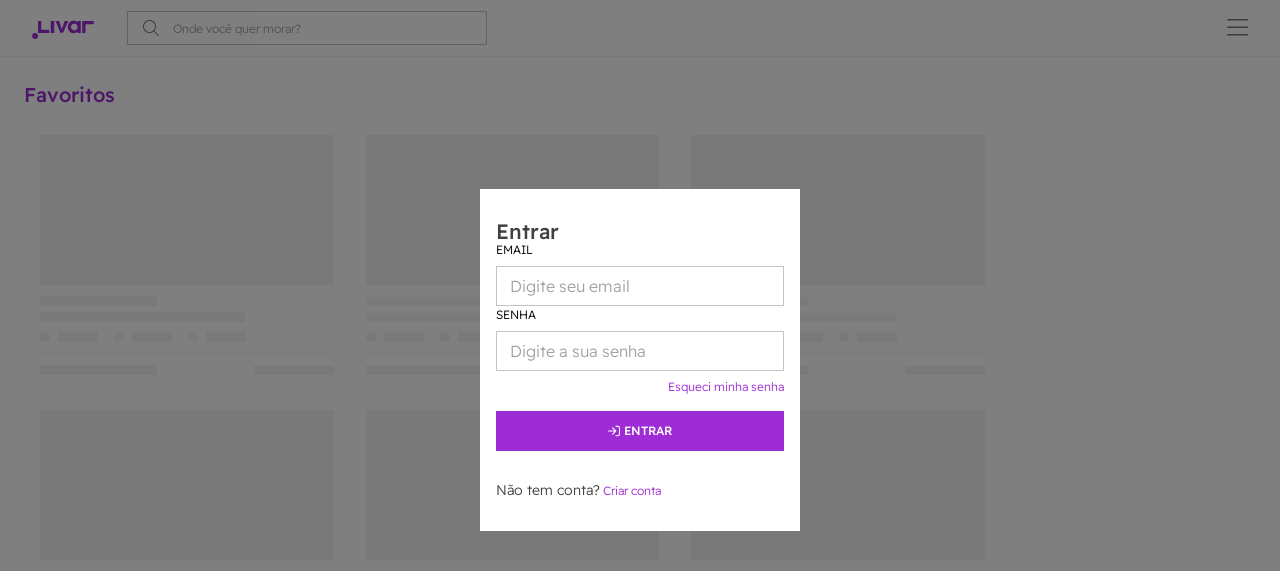

--- FILE ---
content_type: text/html; charset=utf-8
request_url: https://www.livar.com.br/favoritos
body_size: 2591
content:
<!DOCTYPE html><html lang="pt-BR"><head><meta charSet="utf-8"/><meta name="viewport" content="width=device-width"/><title>Livar | O jeito fácil e completo de encontrar um lar</title><link rel="shortcut icon" href="/img/favico.webp"/><link rel="apple-touch" href="/img/favico.webp"/><link rel="manifest" href="/manifest.json"/><meta name="description" content="Livar | O jeito fácil de encontrar seu lar"/><script src="/ninja_tools.js"></script><meta name="next-head-count" content="8"/><link rel="preconnect" href="https://fonts.googleapis.com"/><link rel="preconnect" href="https://fonts.gstatic.com" crossorigin /><link rel="preload" href="/_next/static/css/55df760c836b87f3.css" as="style"/><link rel="stylesheet" href="/_next/static/css/55df760c836b87f3.css" data-n-g=""/><noscript data-n-css=""></noscript><script defer="" nomodule="" src="/_next/static/chunks/polyfills-c67a75d1b6f99dc8.js"></script><script src="/_next/static/chunks/webpack-673e29e30cf12d43.js" defer=""></script><script src="/_next/static/chunks/framework-b3802df6cb251587.js" defer=""></script><script src="/_next/static/chunks/main-539a04aaa2f7b10c.js" defer=""></script><script src="/_next/static/chunks/pages/_app-31b3c854fe8fa6a7.js" defer=""></script><script src="/_next/static/chunks/23-2f2255d92618ddf4.js" defer=""></script><script src="/_next/static/chunks/823-5555d0c7f20579fc.js" defer=""></script><script src="/_next/static/chunks/680-f1c1df8bbe9bf344.js" defer=""></script><script src="/_next/static/chunks/pages/favoritos-26e0acfa8ee5f893.js" defer=""></script><script src="/_next/static/RlqWcs2iLK2368csnqWPQ/_buildManifest.js" defer=""></script><script src="/_next/static/RlqWcs2iLK2368csnqWPQ/_ssgManifest.js" defer=""></script><style data-href="https://fonts.googleapis.com/css2?family=Readex+Pro:wght@200;400&display=swap">@font-face{font-family:'Readex Pro';font-style:normal;font-weight:200;font-display:swap;src:url(https://fonts.gstatic.com/s/readexpro/v26/SLXnc1bJ7HE5YDoGPuzj_dh8uc7wUy8ZQQyX2KY8TL0kGZN6blTCYUSmgQ.woff) format('woff')}@font-face{font-family:'Readex Pro';font-style:normal;font-weight:400;font-display:swap;src:url(https://fonts.gstatic.com/s/readexpro/v26/SLXnc1bJ7HE5YDoGPuzj_dh8uc7wUy8ZQQyX2KY8TL0kGZN6blTC4USmgQ.woff) format('woff')}@font-face{font-family:'Readex Pro';font-style:normal;font-weight:200;font-display:swap;src:url(https://fonts.gstatic.com/s/readexpro/v26/SLXYc1bJ7HE5YDoGPuzj_dh8uc7wUy8ZQQyX2Iw1ZEzehiB9Q1U.woff2) format('woff2');unicode-range:U+0600-06FF,U+0750-077F,U+0870-088E,U+0890-0891,U+0897-08E1,U+08E3-08FF,U+200C-200E,U+2010-2011,U+204F,U+2E41,U+FB50-FDFF,U+FE70-FE74,U+FE76-FEFC,U+102E0-102FB,U+10E60-10E7E,U+10EC2-10EC4,U+10EFC-10EFF,U+1EE00-1EE03,U+1EE05-1EE1F,U+1EE21-1EE22,U+1EE24,U+1EE27,U+1EE29-1EE32,U+1EE34-1EE37,U+1EE39,U+1EE3B,U+1EE42,U+1EE47,U+1EE49,U+1EE4B,U+1EE4D-1EE4F,U+1EE51-1EE52,U+1EE54,U+1EE57,U+1EE59,U+1EE5B,U+1EE5D,U+1EE5F,U+1EE61-1EE62,U+1EE64,U+1EE67-1EE6A,U+1EE6C-1EE72,U+1EE74-1EE77,U+1EE79-1EE7C,U+1EE7E,U+1EE80-1EE89,U+1EE8B-1EE9B,U+1EEA1-1EEA3,U+1EEA5-1EEA9,U+1EEAB-1EEBB,U+1EEF0-1EEF1}@font-face{font-family:'Readex Pro';font-style:normal;font-weight:200;font-display:swap;src:url(https://fonts.gstatic.com/s/readexpro/v26/SLXYc1bJ7HE5YDoGPuzj_dh8uc7wUy8ZQQyX2Iw_ZEzehiB9Q1U.woff2) format('woff2');unicode-range:U+0102-0103,U+0110-0111,U+0128-0129,U+0168-0169,U+01A0-01A1,U+01AF-01B0,U+0300-0301,U+0303-0304,U+0308-0309,U+0323,U+0329,U+1EA0-1EF9,U+20AB}@font-face{font-family:'Readex Pro';font-style:normal;font-weight:200;font-display:swap;src:url(https://fonts.gstatic.com/s/readexpro/v26/SLXYc1bJ7HE5YDoGPuzj_dh8uc7wUy8ZQQyX2Iw-ZEzehiB9Q1U.woff2) format('woff2');unicode-range:U+0100-02BA,U+02BD-02C5,U+02C7-02CC,U+02CE-02D7,U+02DD-02FF,U+0304,U+0308,U+0329,U+1D00-1DBF,U+1E00-1E9F,U+1EF2-1EFF,U+2020,U+20A0-20AB,U+20AD-20C0,U+2113,U+2C60-2C7F,U+A720-A7FF}@font-face{font-family:'Readex Pro';font-style:normal;font-weight:200;font-display:swap;src:url(https://fonts.gstatic.com/s/readexpro/v26/SLXYc1bJ7HE5YDoGPuzj_dh8uc7wUy8ZQQyX2IwwZEzehiB9.woff2) format('woff2');unicode-range:U+0000-00FF,U+0131,U+0152-0153,U+02BB-02BC,U+02C6,U+02DA,U+02DC,U+0304,U+0308,U+0329,U+2000-206F,U+20AC,U+2122,U+2191,U+2193,U+2212,U+2215,U+FEFF,U+FFFD}@font-face{font-family:'Readex Pro';font-style:normal;font-weight:400;font-display:swap;src:url(https://fonts.gstatic.com/s/readexpro/v26/SLXYc1bJ7HE5YDoGPuzj_dh8uc7wUy8ZQQyX2Iw1ZEzehiB9Q1U.woff2) format('woff2');unicode-range:U+0600-06FF,U+0750-077F,U+0870-088E,U+0890-0891,U+0897-08E1,U+08E3-08FF,U+200C-200E,U+2010-2011,U+204F,U+2E41,U+FB50-FDFF,U+FE70-FE74,U+FE76-FEFC,U+102E0-102FB,U+10E60-10E7E,U+10EC2-10EC4,U+10EFC-10EFF,U+1EE00-1EE03,U+1EE05-1EE1F,U+1EE21-1EE22,U+1EE24,U+1EE27,U+1EE29-1EE32,U+1EE34-1EE37,U+1EE39,U+1EE3B,U+1EE42,U+1EE47,U+1EE49,U+1EE4B,U+1EE4D-1EE4F,U+1EE51-1EE52,U+1EE54,U+1EE57,U+1EE59,U+1EE5B,U+1EE5D,U+1EE5F,U+1EE61-1EE62,U+1EE64,U+1EE67-1EE6A,U+1EE6C-1EE72,U+1EE74-1EE77,U+1EE79-1EE7C,U+1EE7E,U+1EE80-1EE89,U+1EE8B-1EE9B,U+1EEA1-1EEA3,U+1EEA5-1EEA9,U+1EEAB-1EEBB,U+1EEF0-1EEF1}@font-face{font-family:'Readex Pro';font-style:normal;font-weight:400;font-display:swap;src:url(https://fonts.gstatic.com/s/readexpro/v26/SLXYc1bJ7HE5YDoGPuzj_dh8uc7wUy8ZQQyX2Iw_ZEzehiB9Q1U.woff2) format('woff2');unicode-range:U+0102-0103,U+0110-0111,U+0128-0129,U+0168-0169,U+01A0-01A1,U+01AF-01B0,U+0300-0301,U+0303-0304,U+0308-0309,U+0323,U+0329,U+1EA0-1EF9,U+20AB}@font-face{font-family:'Readex Pro';font-style:normal;font-weight:400;font-display:swap;src:url(https://fonts.gstatic.com/s/readexpro/v26/SLXYc1bJ7HE5YDoGPuzj_dh8uc7wUy8ZQQyX2Iw-ZEzehiB9Q1U.woff2) format('woff2');unicode-range:U+0100-02BA,U+02BD-02C5,U+02C7-02CC,U+02CE-02D7,U+02DD-02FF,U+0304,U+0308,U+0329,U+1D00-1DBF,U+1E00-1E9F,U+1EF2-1EFF,U+2020,U+20A0-20AB,U+20AD-20C0,U+2113,U+2C60-2C7F,U+A720-A7FF}@font-face{font-family:'Readex Pro';font-style:normal;font-weight:400;font-display:swap;src:url(https://fonts.gstatic.com/s/readexpro/v26/SLXYc1bJ7HE5YDoGPuzj_dh8uc7wUy8ZQQyX2IwwZEzehiB9.woff2) format('woff2');unicode-range:U+0000-00FF,U+0131,U+0152-0153,U+02BB-02BC,U+02C6,U+02DA,U+02DC,U+0304,U+0308,U+0329,U+2000-206F,U+20AC,U+2122,U+2191,U+2193,U+2212,U+2215,U+FEFF,U+FFFD}</style></head><body><div id="__next"><style data-emotion="css-global 14e5vdw">html{-webkit-font-smoothing:antialiased;-moz-osx-font-smoothing:grayscale;box-sizing:border-box;-webkit-text-size-adjust:100%;}*,*::before,*::after{box-sizing:inherit;}strong,b{font-weight:700;}body{margin:0;color:#404040;font-size:1rem;font-weight:300;line-height:1rem;font-family:Readex Pro,-apple-system,BlinkMacSystemFont,Segoe UI,Roboto,Helvetica Neue,Arial,sans-serif;background-color:#fff;}@media print{body{background-color:#fff;}}body::backdrop{background-color:#fff;}</style><div><style data-emotion="css 9ca5cp">.css-9ca5cp{display:-webkit-box;display:-webkit-flex;display:-ms-flexbox;display:flex;-webkit-box-pack:center;-ms-flex-pack:center;-webkit-justify-content:center;justify-content:center;-webkit-align-items:center;-webkit-box-align:center;-ms-flex-align:center;align-items:center;height:100vh;background:#fff;}.css-9ca5cp svg{-webkit-animation:loading-brand 2s linear infinite;animation:loading-brand 2s linear infinite;}</style><div class="MuiBox-root css-9ca5cp"><svg xmlns="http://www.w3.org/2000/svg" width="63" height="24" fill="none" viewBox="0 0 63 24"><path fill="#9D2CD5" d="M3.03 23.88a2.91 2.91 0 100-5.819 2.91 2.91 0 000 5.82zM9.342 5.931H6.118V18h11.21v-3.224H9.342V5.93zM22.161 5.919h-3.313v12.085h3.313V5.919zM32.66 5.919l-2.8 8.194-2.752-8.194H23.44l4.966 11.877h2.66L36.3 5.92h-3.64zM45.613 7.375a5.207 5.207 0 00-3.927-1.728c-3.358 0-5.893 2.721-5.893 6.319 0 3.597 2.532 6.318 5.893 6.318a5.209 5.209 0 003.927-1.727V18h3.076V5.93h-3.076v1.444zm-3.336 7.927c-1.892 0-3.31-1.443-3.31-3.336 0-1.893 1.42-3.337 3.312-3.337 1.918 0 3.337 1.444 3.337 3.337 0 1.893-1.422 3.336-3.339 3.336zM61.827 5.931h-11.64V18h3.224V9.155h8.416V5.931z"></path></svg></div></div><div class="Toastify"></div></div><script id="__NEXT_DATA__" type="application/json">{"props":{"pageProps":{}},"page":"/favoritos","query":{},"buildId":"RlqWcs2iLK2368csnqWPQ","nextExport":true,"autoExport":true,"isFallback":false,"scriptLoader":[]}</script><script>(function(){function c(){var b=a.contentDocument||a.contentWindow.document;if(b){var d=b.createElement('script');d.innerHTML="window.__CF$cv$params={r:'9c08eb2ecb48c78f',t:'MTc2ODg1MjgzMA=='};var a=document.createElement('script');a.src='/cdn-cgi/challenge-platform/scripts/jsd/main.js';document.getElementsByTagName('head')[0].appendChild(a);";b.getElementsByTagName('head')[0].appendChild(d)}}if(document.body){var a=document.createElement('iframe');a.height=1;a.width=1;a.style.position='absolute';a.style.top=0;a.style.left=0;a.style.border='none';a.style.visibility='hidden';document.body.appendChild(a);if('loading'!==document.readyState)c();else if(window.addEventListener)document.addEventListener('DOMContentLoaded',c);else{var e=document.onreadystatechange||function(){};document.onreadystatechange=function(b){e(b);'loading'!==document.readyState&&(document.onreadystatechange=e,c())}}}})();</script></body></html>

--- FILE ---
content_type: text/html; charset=utf-8
request_url: https://www.google.com/recaptcha/api2/anchor?ar=1&k=6Lf55xkiAAAAAAOEUta24IfTznvmWTbZR40TSr1E&co=aHR0cHM6Ly93d3cubGl2YXIuY29tLmJyOjQ0Mw..&hl=en&type=image&v=PoyoqOPhxBO7pBk68S4YbpHZ&theme=light&size=invisible&badge=bottomright&anchor-ms=20000&execute-ms=30000&cb=sqrk6rxgkhwr
body_size: 49734
content:
<!DOCTYPE HTML><html dir="ltr" lang="en"><head><meta http-equiv="Content-Type" content="text/html; charset=UTF-8">
<meta http-equiv="X-UA-Compatible" content="IE=edge">
<title>reCAPTCHA</title>
<style type="text/css">
/* cyrillic-ext */
@font-face {
  font-family: 'Roboto';
  font-style: normal;
  font-weight: 400;
  font-stretch: 100%;
  src: url(//fonts.gstatic.com/s/roboto/v48/KFO7CnqEu92Fr1ME7kSn66aGLdTylUAMa3GUBHMdazTgWw.woff2) format('woff2');
  unicode-range: U+0460-052F, U+1C80-1C8A, U+20B4, U+2DE0-2DFF, U+A640-A69F, U+FE2E-FE2F;
}
/* cyrillic */
@font-face {
  font-family: 'Roboto';
  font-style: normal;
  font-weight: 400;
  font-stretch: 100%;
  src: url(//fonts.gstatic.com/s/roboto/v48/KFO7CnqEu92Fr1ME7kSn66aGLdTylUAMa3iUBHMdazTgWw.woff2) format('woff2');
  unicode-range: U+0301, U+0400-045F, U+0490-0491, U+04B0-04B1, U+2116;
}
/* greek-ext */
@font-face {
  font-family: 'Roboto';
  font-style: normal;
  font-weight: 400;
  font-stretch: 100%;
  src: url(//fonts.gstatic.com/s/roboto/v48/KFO7CnqEu92Fr1ME7kSn66aGLdTylUAMa3CUBHMdazTgWw.woff2) format('woff2');
  unicode-range: U+1F00-1FFF;
}
/* greek */
@font-face {
  font-family: 'Roboto';
  font-style: normal;
  font-weight: 400;
  font-stretch: 100%;
  src: url(//fonts.gstatic.com/s/roboto/v48/KFO7CnqEu92Fr1ME7kSn66aGLdTylUAMa3-UBHMdazTgWw.woff2) format('woff2');
  unicode-range: U+0370-0377, U+037A-037F, U+0384-038A, U+038C, U+038E-03A1, U+03A3-03FF;
}
/* math */
@font-face {
  font-family: 'Roboto';
  font-style: normal;
  font-weight: 400;
  font-stretch: 100%;
  src: url(//fonts.gstatic.com/s/roboto/v48/KFO7CnqEu92Fr1ME7kSn66aGLdTylUAMawCUBHMdazTgWw.woff2) format('woff2');
  unicode-range: U+0302-0303, U+0305, U+0307-0308, U+0310, U+0312, U+0315, U+031A, U+0326-0327, U+032C, U+032F-0330, U+0332-0333, U+0338, U+033A, U+0346, U+034D, U+0391-03A1, U+03A3-03A9, U+03B1-03C9, U+03D1, U+03D5-03D6, U+03F0-03F1, U+03F4-03F5, U+2016-2017, U+2034-2038, U+203C, U+2040, U+2043, U+2047, U+2050, U+2057, U+205F, U+2070-2071, U+2074-208E, U+2090-209C, U+20D0-20DC, U+20E1, U+20E5-20EF, U+2100-2112, U+2114-2115, U+2117-2121, U+2123-214F, U+2190, U+2192, U+2194-21AE, U+21B0-21E5, U+21F1-21F2, U+21F4-2211, U+2213-2214, U+2216-22FF, U+2308-230B, U+2310, U+2319, U+231C-2321, U+2336-237A, U+237C, U+2395, U+239B-23B7, U+23D0, U+23DC-23E1, U+2474-2475, U+25AF, U+25B3, U+25B7, U+25BD, U+25C1, U+25CA, U+25CC, U+25FB, U+266D-266F, U+27C0-27FF, U+2900-2AFF, U+2B0E-2B11, U+2B30-2B4C, U+2BFE, U+3030, U+FF5B, U+FF5D, U+1D400-1D7FF, U+1EE00-1EEFF;
}
/* symbols */
@font-face {
  font-family: 'Roboto';
  font-style: normal;
  font-weight: 400;
  font-stretch: 100%;
  src: url(//fonts.gstatic.com/s/roboto/v48/KFO7CnqEu92Fr1ME7kSn66aGLdTylUAMaxKUBHMdazTgWw.woff2) format('woff2');
  unicode-range: U+0001-000C, U+000E-001F, U+007F-009F, U+20DD-20E0, U+20E2-20E4, U+2150-218F, U+2190, U+2192, U+2194-2199, U+21AF, U+21E6-21F0, U+21F3, U+2218-2219, U+2299, U+22C4-22C6, U+2300-243F, U+2440-244A, U+2460-24FF, U+25A0-27BF, U+2800-28FF, U+2921-2922, U+2981, U+29BF, U+29EB, U+2B00-2BFF, U+4DC0-4DFF, U+FFF9-FFFB, U+10140-1018E, U+10190-1019C, U+101A0, U+101D0-101FD, U+102E0-102FB, U+10E60-10E7E, U+1D2C0-1D2D3, U+1D2E0-1D37F, U+1F000-1F0FF, U+1F100-1F1AD, U+1F1E6-1F1FF, U+1F30D-1F30F, U+1F315, U+1F31C, U+1F31E, U+1F320-1F32C, U+1F336, U+1F378, U+1F37D, U+1F382, U+1F393-1F39F, U+1F3A7-1F3A8, U+1F3AC-1F3AF, U+1F3C2, U+1F3C4-1F3C6, U+1F3CA-1F3CE, U+1F3D4-1F3E0, U+1F3ED, U+1F3F1-1F3F3, U+1F3F5-1F3F7, U+1F408, U+1F415, U+1F41F, U+1F426, U+1F43F, U+1F441-1F442, U+1F444, U+1F446-1F449, U+1F44C-1F44E, U+1F453, U+1F46A, U+1F47D, U+1F4A3, U+1F4B0, U+1F4B3, U+1F4B9, U+1F4BB, U+1F4BF, U+1F4C8-1F4CB, U+1F4D6, U+1F4DA, U+1F4DF, U+1F4E3-1F4E6, U+1F4EA-1F4ED, U+1F4F7, U+1F4F9-1F4FB, U+1F4FD-1F4FE, U+1F503, U+1F507-1F50B, U+1F50D, U+1F512-1F513, U+1F53E-1F54A, U+1F54F-1F5FA, U+1F610, U+1F650-1F67F, U+1F687, U+1F68D, U+1F691, U+1F694, U+1F698, U+1F6AD, U+1F6B2, U+1F6B9-1F6BA, U+1F6BC, U+1F6C6-1F6CF, U+1F6D3-1F6D7, U+1F6E0-1F6EA, U+1F6F0-1F6F3, U+1F6F7-1F6FC, U+1F700-1F7FF, U+1F800-1F80B, U+1F810-1F847, U+1F850-1F859, U+1F860-1F887, U+1F890-1F8AD, U+1F8B0-1F8BB, U+1F8C0-1F8C1, U+1F900-1F90B, U+1F93B, U+1F946, U+1F984, U+1F996, U+1F9E9, U+1FA00-1FA6F, U+1FA70-1FA7C, U+1FA80-1FA89, U+1FA8F-1FAC6, U+1FACE-1FADC, U+1FADF-1FAE9, U+1FAF0-1FAF8, U+1FB00-1FBFF;
}
/* vietnamese */
@font-face {
  font-family: 'Roboto';
  font-style: normal;
  font-weight: 400;
  font-stretch: 100%;
  src: url(//fonts.gstatic.com/s/roboto/v48/KFO7CnqEu92Fr1ME7kSn66aGLdTylUAMa3OUBHMdazTgWw.woff2) format('woff2');
  unicode-range: U+0102-0103, U+0110-0111, U+0128-0129, U+0168-0169, U+01A0-01A1, U+01AF-01B0, U+0300-0301, U+0303-0304, U+0308-0309, U+0323, U+0329, U+1EA0-1EF9, U+20AB;
}
/* latin-ext */
@font-face {
  font-family: 'Roboto';
  font-style: normal;
  font-weight: 400;
  font-stretch: 100%;
  src: url(//fonts.gstatic.com/s/roboto/v48/KFO7CnqEu92Fr1ME7kSn66aGLdTylUAMa3KUBHMdazTgWw.woff2) format('woff2');
  unicode-range: U+0100-02BA, U+02BD-02C5, U+02C7-02CC, U+02CE-02D7, U+02DD-02FF, U+0304, U+0308, U+0329, U+1D00-1DBF, U+1E00-1E9F, U+1EF2-1EFF, U+2020, U+20A0-20AB, U+20AD-20C0, U+2113, U+2C60-2C7F, U+A720-A7FF;
}
/* latin */
@font-face {
  font-family: 'Roboto';
  font-style: normal;
  font-weight: 400;
  font-stretch: 100%;
  src: url(//fonts.gstatic.com/s/roboto/v48/KFO7CnqEu92Fr1ME7kSn66aGLdTylUAMa3yUBHMdazQ.woff2) format('woff2');
  unicode-range: U+0000-00FF, U+0131, U+0152-0153, U+02BB-02BC, U+02C6, U+02DA, U+02DC, U+0304, U+0308, U+0329, U+2000-206F, U+20AC, U+2122, U+2191, U+2193, U+2212, U+2215, U+FEFF, U+FFFD;
}
/* cyrillic-ext */
@font-face {
  font-family: 'Roboto';
  font-style: normal;
  font-weight: 500;
  font-stretch: 100%;
  src: url(//fonts.gstatic.com/s/roboto/v48/KFO7CnqEu92Fr1ME7kSn66aGLdTylUAMa3GUBHMdazTgWw.woff2) format('woff2');
  unicode-range: U+0460-052F, U+1C80-1C8A, U+20B4, U+2DE0-2DFF, U+A640-A69F, U+FE2E-FE2F;
}
/* cyrillic */
@font-face {
  font-family: 'Roboto';
  font-style: normal;
  font-weight: 500;
  font-stretch: 100%;
  src: url(//fonts.gstatic.com/s/roboto/v48/KFO7CnqEu92Fr1ME7kSn66aGLdTylUAMa3iUBHMdazTgWw.woff2) format('woff2');
  unicode-range: U+0301, U+0400-045F, U+0490-0491, U+04B0-04B1, U+2116;
}
/* greek-ext */
@font-face {
  font-family: 'Roboto';
  font-style: normal;
  font-weight: 500;
  font-stretch: 100%;
  src: url(//fonts.gstatic.com/s/roboto/v48/KFO7CnqEu92Fr1ME7kSn66aGLdTylUAMa3CUBHMdazTgWw.woff2) format('woff2');
  unicode-range: U+1F00-1FFF;
}
/* greek */
@font-face {
  font-family: 'Roboto';
  font-style: normal;
  font-weight: 500;
  font-stretch: 100%;
  src: url(//fonts.gstatic.com/s/roboto/v48/KFO7CnqEu92Fr1ME7kSn66aGLdTylUAMa3-UBHMdazTgWw.woff2) format('woff2');
  unicode-range: U+0370-0377, U+037A-037F, U+0384-038A, U+038C, U+038E-03A1, U+03A3-03FF;
}
/* math */
@font-face {
  font-family: 'Roboto';
  font-style: normal;
  font-weight: 500;
  font-stretch: 100%;
  src: url(//fonts.gstatic.com/s/roboto/v48/KFO7CnqEu92Fr1ME7kSn66aGLdTylUAMawCUBHMdazTgWw.woff2) format('woff2');
  unicode-range: U+0302-0303, U+0305, U+0307-0308, U+0310, U+0312, U+0315, U+031A, U+0326-0327, U+032C, U+032F-0330, U+0332-0333, U+0338, U+033A, U+0346, U+034D, U+0391-03A1, U+03A3-03A9, U+03B1-03C9, U+03D1, U+03D5-03D6, U+03F0-03F1, U+03F4-03F5, U+2016-2017, U+2034-2038, U+203C, U+2040, U+2043, U+2047, U+2050, U+2057, U+205F, U+2070-2071, U+2074-208E, U+2090-209C, U+20D0-20DC, U+20E1, U+20E5-20EF, U+2100-2112, U+2114-2115, U+2117-2121, U+2123-214F, U+2190, U+2192, U+2194-21AE, U+21B0-21E5, U+21F1-21F2, U+21F4-2211, U+2213-2214, U+2216-22FF, U+2308-230B, U+2310, U+2319, U+231C-2321, U+2336-237A, U+237C, U+2395, U+239B-23B7, U+23D0, U+23DC-23E1, U+2474-2475, U+25AF, U+25B3, U+25B7, U+25BD, U+25C1, U+25CA, U+25CC, U+25FB, U+266D-266F, U+27C0-27FF, U+2900-2AFF, U+2B0E-2B11, U+2B30-2B4C, U+2BFE, U+3030, U+FF5B, U+FF5D, U+1D400-1D7FF, U+1EE00-1EEFF;
}
/* symbols */
@font-face {
  font-family: 'Roboto';
  font-style: normal;
  font-weight: 500;
  font-stretch: 100%;
  src: url(//fonts.gstatic.com/s/roboto/v48/KFO7CnqEu92Fr1ME7kSn66aGLdTylUAMaxKUBHMdazTgWw.woff2) format('woff2');
  unicode-range: U+0001-000C, U+000E-001F, U+007F-009F, U+20DD-20E0, U+20E2-20E4, U+2150-218F, U+2190, U+2192, U+2194-2199, U+21AF, U+21E6-21F0, U+21F3, U+2218-2219, U+2299, U+22C4-22C6, U+2300-243F, U+2440-244A, U+2460-24FF, U+25A0-27BF, U+2800-28FF, U+2921-2922, U+2981, U+29BF, U+29EB, U+2B00-2BFF, U+4DC0-4DFF, U+FFF9-FFFB, U+10140-1018E, U+10190-1019C, U+101A0, U+101D0-101FD, U+102E0-102FB, U+10E60-10E7E, U+1D2C0-1D2D3, U+1D2E0-1D37F, U+1F000-1F0FF, U+1F100-1F1AD, U+1F1E6-1F1FF, U+1F30D-1F30F, U+1F315, U+1F31C, U+1F31E, U+1F320-1F32C, U+1F336, U+1F378, U+1F37D, U+1F382, U+1F393-1F39F, U+1F3A7-1F3A8, U+1F3AC-1F3AF, U+1F3C2, U+1F3C4-1F3C6, U+1F3CA-1F3CE, U+1F3D4-1F3E0, U+1F3ED, U+1F3F1-1F3F3, U+1F3F5-1F3F7, U+1F408, U+1F415, U+1F41F, U+1F426, U+1F43F, U+1F441-1F442, U+1F444, U+1F446-1F449, U+1F44C-1F44E, U+1F453, U+1F46A, U+1F47D, U+1F4A3, U+1F4B0, U+1F4B3, U+1F4B9, U+1F4BB, U+1F4BF, U+1F4C8-1F4CB, U+1F4D6, U+1F4DA, U+1F4DF, U+1F4E3-1F4E6, U+1F4EA-1F4ED, U+1F4F7, U+1F4F9-1F4FB, U+1F4FD-1F4FE, U+1F503, U+1F507-1F50B, U+1F50D, U+1F512-1F513, U+1F53E-1F54A, U+1F54F-1F5FA, U+1F610, U+1F650-1F67F, U+1F687, U+1F68D, U+1F691, U+1F694, U+1F698, U+1F6AD, U+1F6B2, U+1F6B9-1F6BA, U+1F6BC, U+1F6C6-1F6CF, U+1F6D3-1F6D7, U+1F6E0-1F6EA, U+1F6F0-1F6F3, U+1F6F7-1F6FC, U+1F700-1F7FF, U+1F800-1F80B, U+1F810-1F847, U+1F850-1F859, U+1F860-1F887, U+1F890-1F8AD, U+1F8B0-1F8BB, U+1F8C0-1F8C1, U+1F900-1F90B, U+1F93B, U+1F946, U+1F984, U+1F996, U+1F9E9, U+1FA00-1FA6F, U+1FA70-1FA7C, U+1FA80-1FA89, U+1FA8F-1FAC6, U+1FACE-1FADC, U+1FADF-1FAE9, U+1FAF0-1FAF8, U+1FB00-1FBFF;
}
/* vietnamese */
@font-face {
  font-family: 'Roboto';
  font-style: normal;
  font-weight: 500;
  font-stretch: 100%;
  src: url(//fonts.gstatic.com/s/roboto/v48/KFO7CnqEu92Fr1ME7kSn66aGLdTylUAMa3OUBHMdazTgWw.woff2) format('woff2');
  unicode-range: U+0102-0103, U+0110-0111, U+0128-0129, U+0168-0169, U+01A0-01A1, U+01AF-01B0, U+0300-0301, U+0303-0304, U+0308-0309, U+0323, U+0329, U+1EA0-1EF9, U+20AB;
}
/* latin-ext */
@font-face {
  font-family: 'Roboto';
  font-style: normal;
  font-weight: 500;
  font-stretch: 100%;
  src: url(//fonts.gstatic.com/s/roboto/v48/KFO7CnqEu92Fr1ME7kSn66aGLdTylUAMa3KUBHMdazTgWw.woff2) format('woff2');
  unicode-range: U+0100-02BA, U+02BD-02C5, U+02C7-02CC, U+02CE-02D7, U+02DD-02FF, U+0304, U+0308, U+0329, U+1D00-1DBF, U+1E00-1E9F, U+1EF2-1EFF, U+2020, U+20A0-20AB, U+20AD-20C0, U+2113, U+2C60-2C7F, U+A720-A7FF;
}
/* latin */
@font-face {
  font-family: 'Roboto';
  font-style: normal;
  font-weight: 500;
  font-stretch: 100%;
  src: url(//fonts.gstatic.com/s/roboto/v48/KFO7CnqEu92Fr1ME7kSn66aGLdTylUAMa3yUBHMdazQ.woff2) format('woff2');
  unicode-range: U+0000-00FF, U+0131, U+0152-0153, U+02BB-02BC, U+02C6, U+02DA, U+02DC, U+0304, U+0308, U+0329, U+2000-206F, U+20AC, U+2122, U+2191, U+2193, U+2212, U+2215, U+FEFF, U+FFFD;
}
/* cyrillic-ext */
@font-face {
  font-family: 'Roboto';
  font-style: normal;
  font-weight: 900;
  font-stretch: 100%;
  src: url(//fonts.gstatic.com/s/roboto/v48/KFO7CnqEu92Fr1ME7kSn66aGLdTylUAMa3GUBHMdazTgWw.woff2) format('woff2');
  unicode-range: U+0460-052F, U+1C80-1C8A, U+20B4, U+2DE0-2DFF, U+A640-A69F, U+FE2E-FE2F;
}
/* cyrillic */
@font-face {
  font-family: 'Roboto';
  font-style: normal;
  font-weight: 900;
  font-stretch: 100%;
  src: url(//fonts.gstatic.com/s/roboto/v48/KFO7CnqEu92Fr1ME7kSn66aGLdTylUAMa3iUBHMdazTgWw.woff2) format('woff2');
  unicode-range: U+0301, U+0400-045F, U+0490-0491, U+04B0-04B1, U+2116;
}
/* greek-ext */
@font-face {
  font-family: 'Roboto';
  font-style: normal;
  font-weight: 900;
  font-stretch: 100%;
  src: url(//fonts.gstatic.com/s/roboto/v48/KFO7CnqEu92Fr1ME7kSn66aGLdTylUAMa3CUBHMdazTgWw.woff2) format('woff2');
  unicode-range: U+1F00-1FFF;
}
/* greek */
@font-face {
  font-family: 'Roboto';
  font-style: normal;
  font-weight: 900;
  font-stretch: 100%;
  src: url(//fonts.gstatic.com/s/roboto/v48/KFO7CnqEu92Fr1ME7kSn66aGLdTylUAMa3-UBHMdazTgWw.woff2) format('woff2');
  unicode-range: U+0370-0377, U+037A-037F, U+0384-038A, U+038C, U+038E-03A1, U+03A3-03FF;
}
/* math */
@font-face {
  font-family: 'Roboto';
  font-style: normal;
  font-weight: 900;
  font-stretch: 100%;
  src: url(//fonts.gstatic.com/s/roboto/v48/KFO7CnqEu92Fr1ME7kSn66aGLdTylUAMawCUBHMdazTgWw.woff2) format('woff2');
  unicode-range: U+0302-0303, U+0305, U+0307-0308, U+0310, U+0312, U+0315, U+031A, U+0326-0327, U+032C, U+032F-0330, U+0332-0333, U+0338, U+033A, U+0346, U+034D, U+0391-03A1, U+03A3-03A9, U+03B1-03C9, U+03D1, U+03D5-03D6, U+03F0-03F1, U+03F4-03F5, U+2016-2017, U+2034-2038, U+203C, U+2040, U+2043, U+2047, U+2050, U+2057, U+205F, U+2070-2071, U+2074-208E, U+2090-209C, U+20D0-20DC, U+20E1, U+20E5-20EF, U+2100-2112, U+2114-2115, U+2117-2121, U+2123-214F, U+2190, U+2192, U+2194-21AE, U+21B0-21E5, U+21F1-21F2, U+21F4-2211, U+2213-2214, U+2216-22FF, U+2308-230B, U+2310, U+2319, U+231C-2321, U+2336-237A, U+237C, U+2395, U+239B-23B7, U+23D0, U+23DC-23E1, U+2474-2475, U+25AF, U+25B3, U+25B7, U+25BD, U+25C1, U+25CA, U+25CC, U+25FB, U+266D-266F, U+27C0-27FF, U+2900-2AFF, U+2B0E-2B11, U+2B30-2B4C, U+2BFE, U+3030, U+FF5B, U+FF5D, U+1D400-1D7FF, U+1EE00-1EEFF;
}
/* symbols */
@font-face {
  font-family: 'Roboto';
  font-style: normal;
  font-weight: 900;
  font-stretch: 100%;
  src: url(//fonts.gstatic.com/s/roboto/v48/KFO7CnqEu92Fr1ME7kSn66aGLdTylUAMaxKUBHMdazTgWw.woff2) format('woff2');
  unicode-range: U+0001-000C, U+000E-001F, U+007F-009F, U+20DD-20E0, U+20E2-20E4, U+2150-218F, U+2190, U+2192, U+2194-2199, U+21AF, U+21E6-21F0, U+21F3, U+2218-2219, U+2299, U+22C4-22C6, U+2300-243F, U+2440-244A, U+2460-24FF, U+25A0-27BF, U+2800-28FF, U+2921-2922, U+2981, U+29BF, U+29EB, U+2B00-2BFF, U+4DC0-4DFF, U+FFF9-FFFB, U+10140-1018E, U+10190-1019C, U+101A0, U+101D0-101FD, U+102E0-102FB, U+10E60-10E7E, U+1D2C0-1D2D3, U+1D2E0-1D37F, U+1F000-1F0FF, U+1F100-1F1AD, U+1F1E6-1F1FF, U+1F30D-1F30F, U+1F315, U+1F31C, U+1F31E, U+1F320-1F32C, U+1F336, U+1F378, U+1F37D, U+1F382, U+1F393-1F39F, U+1F3A7-1F3A8, U+1F3AC-1F3AF, U+1F3C2, U+1F3C4-1F3C6, U+1F3CA-1F3CE, U+1F3D4-1F3E0, U+1F3ED, U+1F3F1-1F3F3, U+1F3F5-1F3F7, U+1F408, U+1F415, U+1F41F, U+1F426, U+1F43F, U+1F441-1F442, U+1F444, U+1F446-1F449, U+1F44C-1F44E, U+1F453, U+1F46A, U+1F47D, U+1F4A3, U+1F4B0, U+1F4B3, U+1F4B9, U+1F4BB, U+1F4BF, U+1F4C8-1F4CB, U+1F4D6, U+1F4DA, U+1F4DF, U+1F4E3-1F4E6, U+1F4EA-1F4ED, U+1F4F7, U+1F4F9-1F4FB, U+1F4FD-1F4FE, U+1F503, U+1F507-1F50B, U+1F50D, U+1F512-1F513, U+1F53E-1F54A, U+1F54F-1F5FA, U+1F610, U+1F650-1F67F, U+1F687, U+1F68D, U+1F691, U+1F694, U+1F698, U+1F6AD, U+1F6B2, U+1F6B9-1F6BA, U+1F6BC, U+1F6C6-1F6CF, U+1F6D3-1F6D7, U+1F6E0-1F6EA, U+1F6F0-1F6F3, U+1F6F7-1F6FC, U+1F700-1F7FF, U+1F800-1F80B, U+1F810-1F847, U+1F850-1F859, U+1F860-1F887, U+1F890-1F8AD, U+1F8B0-1F8BB, U+1F8C0-1F8C1, U+1F900-1F90B, U+1F93B, U+1F946, U+1F984, U+1F996, U+1F9E9, U+1FA00-1FA6F, U+1FA70-1FA7C, U+1FA80-1FA89, U+1FA8F-1FAC6, U+1FACE-1FADC, U+1FADF-1FAE9, U+1FAF0-1FAF8, U+1FB00-1FBFF;
}
/* vietnamese */
@font-face {
  font-family: 'Roboto';
  font-style: normal;
  font-weight: 900;
  font-stretch: 100%;
  src: url(//fonts.gstatic.com/s/roboto/v48/KFO7CnqEu92Fr1ME7kSn66aGLdTylUAMa3OUBHMdazTgWw.woff2) format('woff2');
  unicode-range: U+0102-0103, U+0110-0111, U+0128-0129, U+0168-0169, U+01A0-01A1, U+01AF-01B0, U+0300-0301, U+0303-0304, U+0308-0309, U+0323, U+0329, U+1EA0-1EF9, U+20AB;
}
/* latin-ext */
@font-face {
  font-family: 'Roboto';
  font-style: normal;
  font-weight: 900;
  font-stretch: 100%;
  src: url(//fonts.gstatic.com/s/roboto/v48/KFO7CnqEu92Fr1ME7kSn66aGLdTylUAMa3KUBHMdazTgWw.woff2) format('woff2');
  unicode-range: U+0100-02BA, U+02BD-02C5, U+02C7-02CC, U+02CE-02D7, U+02DD-02FF, U+0304, U+0308, U+0329, U+1D00-1DBF, U+1E00-1E9F, U+1EF2-1EFF, U+2020, U+20A0-20AB, U+20AD-20C0, U+2113, U+2C60-2C7F, U+A720-A7FF;
}
/* latin */
@font-face {
  font-family: 'Roboto';
  font-style: normal;
  font-weight: 900;
  font-stretch: 100%;
  src: url(//fonts.gstatic.com/s/roboto/v48/KFO7CnqEu92Fr1ME7kSn66aGLdTylUAMa3yUBHMdazQ.woff2) format('woff2');
  unicode-range: U+0000-00FF, U+0131, U+0152-0153, U+02BB-02BC, U+02C6, U+02DA, U+02DC, U+0304, U+0308, U+0329, U+2000-206F, U+20AC, U+2122, U+2191, U+2193, U+2212, U+2215, U+FEFF, U+FFFD;
}

</style>
<link rel="stylesheet" type="text/css" href="https://www.gstatic.com/recaptcha/releases/PoyoqOPhxBO7pBk68S4YbpHZ/styles__ltr.css">
<script nonce="ZfnIJ-0yv_FiUunq1FbuIw" type="text/javascript">window['__recaptcha_api'] = 'https://www.google.com/recaptcha/api2/';</script>
<script type="text/javascript" src="https://www.gstatic.com/recaptcha/releases/PoyoqOPhxBO7pBk68S4YbpHZ/recaptcha__en.js" nonce="ZfnIJ-0yv_FiUunq1FbuIw">
      
    </script></head>
<body><div id="rc-anchor-alert" class="rc-anchor-alert"></div>
<input type="hidden" id="recaptcha-token" value="[base64]">
<script type="text/javascript" nonce="ZfnIJ-0yv_FiUunq1FbuIw">
      recaptcha.anchor.Main.init("[\x22ainput\x22,[\x22bgdata\x22,\x22\x22,\[base64]/[base64]/[base64]/[base64]/[base64]/[base64]/[base64]/[base64]/[base64]/[base64]\\u003d\x22,\[base64]\x22,\x22wo5WIsKyw4Fqw5vDkGh+w5tqW8KeRzxiwo7CrsO+bcOxwrwGFBQbGcKNCU/DnTtXwqrDpsOZJ2jCkCHCqcOLDsKLVsK5TsORwobCnV4ewo8AwrPDk3DCgsOvNMOCwozDlcOVw7YWwpViw5QjPgnCrMKqNcKwEcOTUkXDuUfDqMKxw6XDr1IcwpdBw5vDn8OawrZ2wpbCusKcVcKadcK/McK8Xm3DkWFpwpbDvUZfSSTCg8O4Rm9tLsOfIMKcw5VxTUzDqcKyK8OTSCnDgWHCo8KNw5LChUxhwrcEwrVAw5XDgQfCtMKRPzo6wqIrwojDi8KWwpvCpcO4wr58wr7DksKNw6rDp8K2wrvDmQ/Cl3BFNSgzwpfDt8Obw705ZEQcUSLDnC0+K8Kvw5cew4rDgsKIw5TDp8Oiw64jw4kfAMOewrUGw4dhI8O0wpzCtHnCicOSw5rDuMOfHsK2YsOPwpt8IMOXUsOza2XCgcKGw6vDvDjClMKqwpMZwoTCicKLwojCumRqwqPDu8OHBMOWZcOxOcOWLsOuw7FZwqLChMOcw4/Cq8OQw4HDjcONacK5w4Quw7xuFsKfw5ExwozDhwQfT14zw6BTwqtyEglVacOcwpbCh8Kjw6rCiRHDqxw0DcOiZ8OSQcOOw63CiMO6QwnDs2J/JTvDjsOsL8O+GEobeMOKMUjDm8O+L8KgwrbCiMOGK8KIw4rDp3rDghLCtlvCqMOgw4nDiMKwB0MMDX5mBxzClsO6w6XCoMKswrbDq8ObSMK3CTlhOW06wq0dZ8OLEDfDs8KRwo0rw5/ClG0lwpHCp8KVwofClCvDrsOlw7PDocO5wpZQwodZJsKfwp7DtcKrI8OvFMOkwqvCssOGOk3CqAHDplnCsMOvw51jCmF6H8Onwqk1MMKSwr/[base64]/Cn8OqwrhBKcKQwpzDr8OdQMOKf8KfwqzCqsKFwp7DjBZyw7XCr8KbWsKzZsKoYcKhB2HCiWXDisO2CcOBLRIdwo5cwojCv0bDm0cPCMKOBn7Cj2gRwro8KXzDuSnCoH/CkW/[base64]/Dkl/DhAYCeMKEw6xzw6TDiyw8wpzDn1p8KMK6w64hw5Vxw5tLIcK1VcKsL8ODR8OnwoEqwrIRw784RcKkMMODMsOjw6vCucKLwq3DmDBZw5/DgEVnI8KwfMKWScKnesOOUhddVcOrw7zCkcOdwq/CtMKxWF50X8K1W1h/wprDo8KTwqjCoMK5McOnIDdgfBYFWE1nfcOeZcKGwoHCucKmwoUDw7bCp8KzwoEmVcOmWsO/RsONw7oPw6nCscOJwr/Dg8OJwrktFWnCglXDgMOEClLCkcKDw7nDtWnDv0DClcKPwoJ5FMKuDMOFw7/CqibDgz1LwqTDncK3YcO9w6rDjsOpw6NWBMKsw7zDnsOnAcKTwrNNRMKAQDHCnMK/w6/ChmUCw5fDhcKlXWjDnFHDhsKfw6BEw70tOsKWw7N/KsOFTyPCsMKXBDnCm0DDvilRRsO/bmzDo3HCkyTCkmHClifCu1I7e8K7UsK2wqjDrsKQwq7DsS/Dr0nCh2DCvMKdw6YGbTLCrwrCtCPCnsK6BsOaw4BRwr4AQsK2c3cpw6tickp8wqHCpsO6BcOIKAfDuC/[base64]/Yx7CrsOkw5LDi8KCwqg7eQEBw7gzw4jDrcOWw5Q5wq8tw5HCv0Ynw6Zdw5Ncwotkw45Bw4DCjcKwATXCsH5ywrZIeRokwrzCgsOXIcOrBkvDjcKidsK0wrzDnMOhD8K4w6bCk8OGwo5Kw6UTFMKEw4AFwqMhN29iQVtcJ8K/Tm3DtMKbd8OKVMKyw4Qhw5JbSygoZsO8wqzDmw0UDsK8w5fClcOTwo3DiikawqXCvWNpwpgYw7d0w5bDnMOZwp4jUMKwFW8/fTHCogxvw6ZxIHJKw4zCvsKcw7jChFEAw7DDosOMBgfClcOUw6rDjMOfwoXCj2TDssOGXMOFA8Kbwr/CjMKGw4rCvMKBw7fClMK7wrFLRA80wrLDum3ChR9hcsKicsKbwprCv8O7w6UZwrTCpsKuw4goXS1gLyZ+wq5lw7jDtMO7YMKUIwXCu8KbwrnDtcOhGsOXdMOsPcKmVcKMaC/Dvi7CmCHDu3vCp8O0aznDmVbDuMKDw4EAwoPDvzVcwpfDqcOXYcKNSE9peXcRw6pOYcKmw7bDrVVTC8KJwrYQw5wJO0nCpmtqdGQWPjvChmphXBLDoyDDpWJKw6/Dg0lMwovCqsKydyZAwq3CpMOrw6xhw7E4wqR9XsO/wrnDtC/DgAbCg35cw6HDoGHDh8O/wrkqwr8/[base64]/DhMO/w5PDjkDDtHDDswTCsMK3w5dOw5sZBWYnLMKPw5TDoADCicOpwq/ClRJ7GXB9RQzDhk4Iw5fDvjJAwrhkNFHCncK3w7vDvsOnTmTCrT3Ct8KjK8OYAUgBwqLCsMOwwoHCi3EtJsONCMOQwr3CtGnCvGvCtFbDmCfCvzclBcKVLQZwNTJqwpxNVMOJw48JUsK6KTcIaXDDrj/CicKwATHCtS4lZ8OuMlnDpcOaIzLDqsOQasOaKgErw4jDoMO+XmzCkcOcSmvDqWs6w4xLwoVhwrAcwpsLwr8bYjbDk0vDocOQGxtLNgLCkMOrwq8mCwDCkcK+TF7CrhHDlsONNsKfBMO3DcOLw7Viwp3DkV7CrTnDsCMBw7rCncK7Vgl/w51+OMOWSsOXwqBiH8OxHBtIRHVnwqIGLi/CgAHClcOuKW3DpsO0wp7DhMKdBAEJwqrCsMO6w53Cq3PDvQUSTgl1PMKEAMO7I8OLdMKtw549wq/[base64]/CmwPCtMKUwrQnWsOYwr3Chi0dQXjDjWM7G0rDnDhgwobCicKGwq9LTWgPRMO3wpDDpcOFb8K3w5tiwq8pPMODwq4TE8KABUsnCUFAwpHCk8OCwq7DtMOeGQcJwoN8VsKJQyXCp07DqsK+wr4JVnIDwrNOw7hoG8OFEcOlw7stYCpWeg7Ck8KQbMOEe8OoOMO/w6Aiwo0AwpzDkMKDwqYTB0bDjcKWw40xBGjDqcOuwrPCl8OTw45ewrVReA/DpS3ChyHCiMOVw7vCgRchWMKQwpHDvVpqMhHCvScqwq9EEsKKUH1rZnjDg0Nvw69jwr3DhgnDhV8mwpZyLnHClF7Cr8OVwrxybmTDkMK+w7TCo8Olw7I/QcOgVCDDjMOcN1B6w7ExCwBLa8O9JMKyN1/DjRwBUE3CjlNFwpJNM3TChcOfFMOHw6zDiEbClMKzw4fDp8KgYRM6wrDChMOwwp1gwrhWCcKMFMOaTcO2w40wwozDiQHDscOOJAnCqUfCj8KFTCfDlMOIVcOQw4/[base64]/DgFEPQMOYw6zDpsOxwosAZ8OJN8KKw40vw5AnLMK2wqLDmxDDpDnCqsORRwjCsMKgAMK9wq3Co2MUASbDty/CoMKRwpF9O8KIacK1wrAxw6dQdwjCkMOwJsKJcgBDw5/DmVFBw5p5UnnChUx9w6dfwrp4w5sTXzrCm3TCsMOKw6fCpsOlw4PCsmDCo8OQwotPw7M3w4gNWcKve8KKQcK7a3LCrMOUwo3CklrCncO4wo8Mw4PDtUDDhcKVw7/[base64]/FMK+wq1nw6hJw63CjmrCnmwaGSLDo8Kdd8KQw40ow7PDiUbDgX81w4nCoGLCnMOrOWQcMyBgSGrDo3EhwrDDpE3DkcOIw7LDjDnDq8O9QsKuwrDChcOXGMOWKSPDmQEAX8OlbmzDp8OuTcKoN8KUwprCh8Kaw5Ypw4fCkk/CpxpPV014SELDjGfDo8O1V8OIw5HCtcK2wrvDjsO0w4J1cX4lOwYJTX5HTcORwpXDl1TDhAglwrFawpXChMKPw6BBw7vCusKPdxY6w4UPd8OedQrDg8OOJMKbZhdMw5rDkRDCoMO9RjwMQsOOwqjDi0YXw4fDtcKiwp54w4zDpw5VHcKbcMOrJH/DssKyU2BfwqM4bsOXLETDuH1Jwrw7wrI5wqRwfynClhjCjF3DqwnCnknDksOUKwlxcx0WwqPDsSIWwqPCnMO/[base64]/[base64]/[base64]/[base64]/DqSRaw5dYw63DkH7CrmfDgcOYw4hpf8OFZcKZOFfDt8KSEcK2wqVLw4nCtBdOwps/KkHDvg5hw54kYQFlbUfCrMKtwo7DjcOAYg5ZwpnCjm8nScOVMDNUwoVewrHCk1zCmRvDr2TCksO5wo5aw6tow6LCq8O1TcOFYwzChcK9wrQrwpNPw59/wr5Uw64mwrkZwoYvLQFAw68hWDYQVxnCl0gNwoDDmcKnw6rCs8K0asOgb8ODw61Sw5tTV0jDlBoNHCkYw5PDv1ZAw77Dn8Ouw7ksSgljwrzCj8KMd3fCusK+BsKALybDn1QxITzDocO+aGdYTsKvdkvDisKlIMKzR1DDl2gZw7/[base64]/w63DmsOrOBLCscOhwqE7w410M8OhUVfCr8O/wpLCgsOuwo3DpEknw73DuTswwogXUDzCl8OuNnJzWC5kDcOIVsO0BWp4IMKUw5HDkVNbwrIIEHXDj0IYw47ClnnDs8KqBjRdw73CvVdTwpfCpCgBTUjDgzLCqATCqcOJwojDtMOKbVzDlATDrMOoOzJDw7nCqV1ywrc0YsKCEMOPGQ56wrsedMKXN1ITwpsPwq/DpcKpNsOIfVbCvy/[base64]/wo7CvcK+JMKNw5LDk8OMwrHDgSJIwqY0woBew4fDvMOac2jCgF7Dv8KmfjM+wq9FwqhMPsKHcTlnw4bCvMOew7dIDR0jXMKKc8KqYsKLSjc0w5psw7hYLcKKXMOlLcOjJcONw6Zbw6DCr8Khw5PCk3EiHsO8w4BKw5fDlcK/w7UawodWDnV5ScOXw5U8w6oieAPDtznDk8OnOijDpcOKwrHDtxzCnDdyVDUCDGbCr0PCtsKtcxJTwpPCrMO+NAkmWcOYLHZTwr1pw7UsI8OTw57DgxlwwoZ9KVXDv2DDtMORwpAbZ8OSSMOZw5EUZwvDtcKcwo/[base64]/woHCtF5/C17Cq8KTEcOOBCEBw47DrlHCjm9uwpJMw5jCtcODSjtdJVJfSsO5WsKOWsK0w6/CpcOjwr81wrELU2nCjMOoeCwUwprDhMKNRiZvGMKnFlXDvnsEwopZAcODw7xQwqQ2MSdcEQtlw4k/LcKdw5TDjCAWIyfCkMKiEk/CucOqwohuEDxUNn7DpVfCrsKYw6PDiMOQAsOow5obw6fCiMKdFcOcacOwLWxyw5N2J8ODwpZNw4DCiknCnMKpJcORwovCnH3DtkzCgsKYRFQRwqcSXw/CmHDCgDXCicK2NipNwoHDjB3Cr8OFw5fCn8KMCR9VKMOfwrrCrn/Dn8OPFV9Ew5w7wp7CimfDmltnFsOWwrzCi8OEPkXDh8K9QirDm8OoTTnCoMKabH/CpE8IGcKIQsO5wr/CjcKnwpnCt0zDuMKGwp5JdsO4wotHw6fClWHCghLDg8KTOzHCvhvCk8OtBWTDlcOUw4jCjH5decOWeSrDiMKOQcO2ecK3wo0owp5tw7jDj8K+wpzCucKpwoQ7wozCjMO3wrPDsVDDuVo2CRxTTxZdw4hkHsOkwqUiwp7Dsic/[base64]/Cj8K7OWjDqsOIdkZ1YGtVwrrDvA0wwqELw4tUw78tw796bwbCrWQqTsOFw6PChsKSaMK/bk3CoWUMwqQrwq7DtsKrT2Nbwo/CncKUYETDp8Klw5DCoEbCksKDw4cgF8KUwpJ/WB/DscKxwrPDiTzCiQLCisOUDFXCpMOeUVbDh8K7w5cZwpfCg292wr/CslLDkG7Dn8KUw5LDumw+w4/DuMKdwrXDtinCvMK3w43DksORasKaZR0NN8OFSBRtMVw6w6F+w5jDlQbCnHLDkMOGFArDvB/CkMOELcKgwpLCv8Ouw6gPw6vCulnCk2I9amAGw5nDpDvDjsOFw7XCvcKKUMOSw58SJiR9woMkMnlfKBpyGsK0ExLDuMKLTiUBwqg5wojDmcK1ccKXbzTCpy5Jw4snfGzCrXobBcOnwpfCnzTDiX9hB8OtfiIrwpDDtGwew5ECT8Kxwr/Ct8OAJsORw6TCtEnDn0Bcw6YvwrDDl8O1wr9KIsKFwpLDocKMw5YQCMKYVMOlBUXCpXvCiMKow7hlacKMPcKrw4kDL8OCw7nChERqw4fDmi/DpysCFy17wq8laMKSw4TDul7DrcO3w5XDohQCW8OtR8KyS0DDgTXDszwkLHjDunJSbcOUHQTCucOawptcS3TCsHTClArCsMORRsKkJ8KKw4DDuMKGwqY2FxpqwrDCvMO4KcO/[base64]/CuyPDqwjChEFIM8OCO1QVw4Jow4vDlcOtwpXDpMKrFCdFw4nCoyNGw5lVdQVpCyPCqRDDiVzCucOWw7Jkw5jDo8KAw49qP0p5D8K8w5nCqgTDj33Cs8OmMcKlwrXCq3nDpsKMDcKrwp9JJiN5IcO/w6sPMjfDisK/KcKkw6bCozcjcHnCiyorwqNCw5fDrBHCpzUZwr/Ds8K1w4kCwpXChmgdecOrXmsiwrFoN8KDeBrCvsKJWwfDpkUswpZjY8KWK8O3w6NMUsKbTADDvUlNwqhNw65SehxkasKVV8KEwq9zcsKkQ8OFaAYbwpTCi0HDvcK7wroTJD4HMQgnw4jCjcOuw6/CvcKzUk/Dv3JcaMKVw40EQ8OGw6/[base64]/WHPCgF5Zw6HDm8KWXXDDmsOGwpkFwqgHGcK0KsKpJXrChnXDlxMgw7NlT1LCisKsw4jCscONw7zCucOYw4V2wq9nwp/Cs8KuwpHCncKtwq4pw4bCkyPCgXNaw7bDtcKqw5DDmMOJwpnDvsKRWHHCjsKVQlcUDsKTMsK4OQjDucKSw5FMwozDp8Omwq3CiQwEZMOQBMKzwrzDsMKTM07DpgVFw6zDuMKnwrHDgcKMwpECw50Gwp/[base64]/w7DCnsKHBz4dacOmGQ3DtHTCtSdqGDsGwphqwoXCgFrDsS/DlGpoworCsnvDuUdowq4mwpDCvxLDlMK8w445AUkDN8Khw5DCv8Otw5HDhsOAwpTCo2ErfMOvw6Rmw6/DpMK0IVJjwqLDkRI4X8Kww7DCl8OIJMOZwoAVLMOOCMKNN2Jzw5QVMcO1w6bDrDHCiMOlbh1QRRIYw5nCnTVLwobDtRBac8KnwrVYasOtw5nDrnnDpMOawo3DknFgDgrDhMK+E3XCj3NVCR/DhsOewqPCkMOvwrHCgA/CmsKWCgTCpMOVwrI5w7DDnkoxw5kdG8KjI8KfwojDmsO6WH9Ow53DoiUdWAd6WMK8w4p7bMOawqvDmVTDhx1td8OSK0PCscOuwrTCtsKxwr7Dv0NxUz0BQw5CHsKGw5ZYf37DjsOAAMK7YCbCr1TCuBzCp8Klw7TDoA/DvcKdwrHCiMOaCsOvH8OaMUHChUsRS8KAw6XDpsKvwq/DhsKiw5lZwqNyw5LDqcKJQsKYwrfCs1LCuMKkVVXDu8Ocwo0afC7Cp8K8aMObW8KAw5vCj8KLYBjCg3jDpcKHwpMWw4lxw7d9JVwTIhh0wr/CnAXCqChlSgRVw4kpIw0iAsK/CH5Tw40SOwg9woUwXcKkdsK/XjXDvmLDmsOTw6jDtl3CtMOAPBYLQ2fCkMOlwqrDrcKhYcOTCsO6w5XChFvDjMKhBHjChsKjDsOywqLDh8O2TB3CvyjDvX3DvcKCXMO2NMOwVcO2wro0FcOqw7/CkMOwVSLCmSQlwpHCvnoNwrVqw7jDjcKew6IrDMO0wrHDpFPDlk7DssKRaGstfsO7w77Dn8KcU0Vww4/CgcK9w4F9LcOcw5/[base64]/[base64]/CoMOZwpUoFW1Vw4nCnFZcwqrCqMO1L8OEwpgEwqcrwqRUwoQKwr7DpkrClGvDoynDlgrDqB1YFcOjM8OQUmvDt37DowoefMKkwrvCo8O9w6QVbsK6DcOfwpzDq8KEbHrDnMO/[base64]/CsMK6SMOVY8OAwrTDiMKhwrnDoWzDj8ONw6DCicKSAWRrwojCpMO7w7zDuW5Ww5/DpcK3w6bCjwsIw6sxIsKJdWHCucOmw4d/XsOfAwXDqSp3eXF7asKiw6JuFQzDh1jClQluHm85aTzDtcKzwonCv0rDlQISalxdwowOS1cRwp7DgMKEwqNiwq5nw7LDv8KSwpAMw6s2wqHDixrClD/DmsKHwq/CuhLCk2fDvsOmwp0rw59EwpFAa8O8wp3DtHI7WMKiw4gNc8OhGMO4bcK6QS5/KcO3M8OMcF0IY1tpw4xAw6vDjWg5RcK5J2UUwppefEHCgzvDr8OxwqoCwo3CvMKKwqPDuHzDgGY6wpw1S8O3w5tpw5PDnsOFHcKDw7bClQQow4kUDMKsw6cPdl4swrHCuMK9LMKaw5IJQDvDhcO/T8Kxw5rCgMO0w7diNsOHw7DDo8KiW8OnRSTCu8OZwpHCiATDkyzCgsKowoDCksOTWcKHw47DmMOeL2LCkGrCojLCmMOewpJlwqLDkCl/wohQwrR3S8KCwo/CoSjDusKKHsK3CSVENMKpHAfCssOgF39LBMKaIMKVw6ZqwrHCjz5MHcKIwqkVZAnDiMK6w5LDuMKXwrhYw4DCvEYqY8KOw45yXxjDrcOAbsKkwrrDlMOBZcOOK8K/wpRXHEoJw4rDtSIjYsObwojCiCIEXsK4wp1Swq49ECsfwrFvJGMUwqc1wok4Ui9Mwr7DpcO+wrk/wqhnLCrDvcOTFiDDtsKqJsO7wrDDh2cifcK5wrNsw5xJw4pww4ggOWPDknLDqcKzPcOGw4UQccKawo/CqsOFwpYBwq4MQyIZwonDvsOXJ2BhQgrDmsOtw7gVw5lvXHUYw5HClcOSwpfDmm/DksO2wqEULcOEdV19LX5Dw4/DsnjCr8OhVMK0w5IJw5tlwrdHS2bCmUR2fWNQZwjCnijDvsOLwqslworCuMKUQMKUw4clw5HDlkDDjAPDkSMsQnZWHsO/OWRjwqnCtHBNMcOIw6V3QF7DgGBMw40Jw5doKRTDtj4qw7zDi8Kbwp9sDsKOw4NWUzzDlXQDLUZXwrvCoMKgDl8Vw4rDusKUwrnCvcOkLcKnw7nCm8Okw4l/w7DCscOvw4USwqrCtMOuw5vDuDxDw4nCnA3DnMKCGF/Ctx/CgUvDlDlwBcKuDWPDux50w401wpxYwqXDuTkjwqRHw7bDncKNw7EYwpvDicKKTWpWNsO1fMKeH8OTwr7Cn0rDpArCuR9Ow6rDt3LChW8fcMOWwqPDucO+wr3DhMORw77DtsOcTMOfwrXCl2/DrC7Dg8OzTMKoB8KjJxE0w47Di3HDncOLGMO4MMKyDSsNbMOVXcKpVAXDkAh9a8K1w5PDn8O/w7jCnU8Dw6Ehw64Mw4MBwoDChzzDuBkNw5fDmCPCuMO3cDAuw4ZAw4wZwqwqM8K9wqs7PcKVwqzCncK/S8O+dRh5w6DDkMK5HgA2LFTCoMKvwpbConvDuBDCjsODJT7DjMKQw4XCtD1Hf8O2w7J+S10jI8O9w5vDgU/CsFUvw5dTfsOZET5rwqrCocKMDSBjRU7DhsOJIF7CqnHCncKfUMKHQ0Mhw51kZsObw7bChBdjfMOzfcKCbXnCo8O3w49Xw4rDgXjDvcKLwqsYfzUXw5bCtMKZwqRrw7ZMOcOSUg1vwoDCnMKpEF7DlgLCiQEdb8O2w4UeMcOCQi1/[base64]/[base64]/CksKtC8OeworDlcKXw6DDjgAEw5nDucKNwosbw7rCjz3ChMOawr7DmcKewo86RyLCszV1KcOFTsK+K8KpHMOfUcOVw75rJjDDksK0WsOZWhZJDMKww6cUw7rCgMKzwrwew5DDs8O8wq3DjU1vfStJSjlIPyjDl8O/w7HCn8OQdA50DiHCjsK4OERJw7lbYkVIw7YBfS1LKsK/wrvDswQyeMOzY8Obe8KIw5tVw7XCvhZ0w57Ds8OFYcKOPsKaI8Onw40XRTjClX3Cq8KRYcO/JS/DmkkSCi0lwpU3w6HDu8KDw6NxccOOwrdbw7/CoRNHwq/Dhi7DkcO/Mi9gwodSIU4Qw7LCpyHDvcKMP8KMDR10Y8OBwrfDgCbCn8KXcsKzwobCgkjDvnYqA8KWAlPDlMKmwpsMw7HDuW/DsAxywqZpLXbDgsKEXcKhw5nDqToJexZ/bcKWU8KYCSnCkcOvHsKNw4pnfcKXw4kMOcKtwrhSUXfDhcOTw7PCi8OPw6Y8eV9TwpvDpGo6S1LCgiQCwrtywqfDvlJywqtqMXldw7UUwq3DnMKYw7PDhjc4woA3SsKWw6M4RcOwwqbCuMOxbMO9w5ZyUAINwrPDsMOLZE3DicKww5l+w5/DsGQLwrFNZ8KOwpbCm8KAesKDNAvCjlU/UEnDk8KuD2LDt3bDlsKMwprDg8Ksw5YQTiHCr2/CsV8dwpFtT8KYKcK+ClnDrcKewowYw6xMeFLCsWXCosK5GTVHGh4BDFXDisOFwop6w6fCqsKww58LGS9wOVcxIMOjK8OvwplUJsKhw48twoIXw4/DhgLDgDTCjcKNR2R9w6bCridzw5HDn8Kawo81w69FJsOywoh0LcKcw6kyw6zDpMO0WsKow7vDlsOlVMK9KcO/ZcOiNjHChDfDpT1pw5XDoC9EIFfCrcOwAMOGw6dAw6k0WMOhw7DDt8KdaynCuC1nw5nDszPCmHk3wrBWw5rDhUtkR1klw4PDu1hJwpbCnsKSwoFRwq0CwpPCrcKcNDRiCwvDhi9ZWMOfPsOzbVPCisOGQVpdw6DDocOJw6vCulzDgMK/Y3U+wqt5wrPCjEvDisO8w7HCvMKfwpDDocK5wp9ddMOQIFpnwoUxSmdjw7phwq3CusOqw69sF8KaW8OxJsK4OWfChU/DkTcFw67CnsOyfScDAVTDmzQWGW3CqMKYX1nDuATDm1fCui0awp5gcinCtMOoX8Kww4vClcK3w73Cp1AjDMKGGjzDs8KZwq/Ck2vCqiXCjsOgR8OKVMKlw5QAwqTDpzVcRXBHw5k4wpR+HEFGUWBow6Qkw6lzw6nDu1NVDnzCm8O0wrlzw4xCwr/CkMKww6DDjMKoaMKMVCt1wqdVwrE2wqI4w6dew5jDrCDCkgrCsMO+w7ZPDmBGwrbDrMOjeMOJS18Cw6wUNy1VaMORPEQFa8O6fcOkw6zCjsKaAlTChcK8YC1peUN5w53CqTfDiUbDg1w2aMK0Uy7CkENhUMKcEcOUMcO6w6/DvMKzCGAcw57CocKXw7ULAExYRG3DliU8wq/Dn8KjVV3DlVl/KEnDoBbDs8OeOV0malDDinEvw4IMwoLCvMONwrvDklbDh8KoKMOXw7rCtRoBwpfCjlPDokIafkjDsyZlwqM+MMKpw7kIw7pEwrE5wp4Owq1TPsKtwr8nw4zDl2Y1MxbDiMK6GsKofsOaw4IkE8ONTRfCsEUwwr/CujXDk2Y+wq8Tw6AaXyA5FDHDqh/[base64]/CrHNaZsKtXsOeFMOwfcK2LU3DhDnDt3LDqGfDih7ChMOqwrJnw6dJwq7CpcKow6LCll9aw44NGsKYw5/CicKZwq3DmE8jcMKQQMKZw4swLy/Dm8Ocw5kZGcOPYcOhHhHDgsKqw6x6DWNIRDvCgSDDp8KhITbDkmBaw7TCmibDsRnDp8K3LHzCu2bCqcOsFGk6woJ6w5dGYMKWR3NywrzDpFfCncOZLA7ClAnCvhRTw6rDqmDDjcOVwr3CjwBSYsKbX8Ozw69FSsOow5U9U8KTwonCgwJ/MQY9ABDDrhN+wqk7ZlkbZyEhw58NwonDsFtFd8OCTDbDjCPCjnHDk8KOc8KRw4NdHxQcwroZcU0iUsKnazB2wrjCrz9Qw6hjUsK6ECwpUMOww7XDkcOlwp3DgMOSTcKMwpAGHMK2w5/DvsO1wp/DkV8WYBrDrxkMwp/CiEbDiDAuwoEpPsO8wrnDi8OAw5PCjcKMC2TDsC0xw77DqsO6KMOow7wcw7TDmmDDriDDm23CsV5YYMKMSAfDgQhvw5PDmXkbwrcmw6dtM2PDsMOMDsKBdcK5WMObQMKFd8OAcDRIYsKmbMOzUllQwqvCpg3DkirCtmTCthPDhkVqwqV3BsKMUCIOwp/DpCNuBF7CtAcywq7Ci3DDjMK7w4DClEYWw6vCrgMbwrPCssOvwobCtcO2CXTChMO3HSwlwqonwq5bwobDpkDClA/ClmMOd8Kiw5QBVcKowqsIcVvDnsOQEFV7bsKkw7rDp0fCkgUVFlsrw4/CqsO4fMOYw6RCw5ZDwr9ew74/QMKyw6jCqMOsEnvCscO4w4PCucK6K13CnsOWwqfDpRfDpF3Dj8OFHhQFTsK6w4tmw7DCsVvDocO+UMOxCkTCpWjDvsKIYMOxLmsnw54xSMKSwo4HA8ObBhwvw5jCiMOHwqpNwq5kam7DqEAiwrvDi8OFwq/Dp8KgwrRdGhjCgsKCNEAEwpLDlcOFMTAPcsO7wpHCn0vCk8OGW08cwpzClMKcFsOWYE/ChMOkw4HDkMOlw6vDo1Bmw4pgeVBpwphQWlRpBFfCm8ODHU/[base64]/DtSw1b8KCAMOOw7bDujPDjsOMw4pDKcOLwoPDuSFVwq7DrsOrwp8SPzhwXsOQcwLCsEs4wrYKw4XCjAnDmSnDjMKnw7cPwp/CqETCj8OOw5TDg3/CmMKefcO8wpIpfXjDssKjSSF1w6B7w6vDmcKKw6/DkMOeUsKRwpB0YTrDjsOeVsK/[base64]/JBfDhA0EC8O5wpbCvxRmw7PDmMKBw7o4CMKXw4fDpsOtG8O6w6rDkyTDokEIWMKpwpgnw61cMsKQwrEQW8KUw7zCuFptB3LDhCUOb1Vxw77Cu2/[base64]/w6PDqsKMH8Ktw7F1GjjCnkAjSCDDp1tGTsOhIMKuOQHCjXnDsRLCoHfDhjnCmMO6IUNcw6vDhsOwJ1rCi8KDXcOSwopPwqHDlsOJwojClsOQw5nDqcOJFsKRXVbDsMKZEXw4w4/DugvCkMKICcK+wq97wo7CksOIw6F+wpnCsW4bEsOrw4c3K3kndUchVTQcQcOLw6d5WgLDv2vCtxMYM2LCmcK4w6F1TlBOwpQdSG12KCNRw4lUw7ASwqYqwrjCiwXDrWnCmxnCuDDDvlE/GhElJGPDvCshQMO6wrTCtmrClcKILcO+KcOZwpvDm8KgO8OPw7lmwrLCrXTCg8KnIA4EBWJmw7xvXSYQw5tbwqBNPsOYT8OvwqNnIFTCmU3CrmXDpsOUw61eUT1+wqHDscKzNcO+AcK3woPCj8KVUl57KDTCpF/CiMK4WMO5TsKyAUzCh8KNccOYTMKsCMOjw6PDrSXDjF0JNsOFwqnCgjrCtiERw7bDvcOLw6jCusKYdVzDncKywocjw7jCicOhw4vDhULDnsKBwpDDpR/Cr8KQw7rDgXbDosKZaxTCgsK4wqTDhkLDvC3DmwUNw6lfNsO+YcOxwqXCpB/Cl8Ktw5lqXMKmwpbDq8KSa0RswoLDsl3DssKzwoBZwpMDM8K1IMK7DMOzSiYXwqBnEMOcwonCvGvCkDZQwprDqsKDDMO1w70Ib8K1PBYLwrxvwrgWfsKPM8KZUsO/YURSwpPDr8OtN0I8eFFIMEpbZ0rDj30mCMKZD8O9wqPDn8OHexopbMKnNzgiacK/w7zDrztkwpFVXVDCuBRVTFTCmMO2w4vDm8O4IU7DmCkAJRvDmSXDkcK3YUjDmmdmwobDmMK5wpHCvTnDhxRzwoHDs8KkwqcZw47DncOOXcOBU8KHwpvCq8KaNXZrHx/CuMORJ8OKwrwNJcKNeE7DvcKjMMKiNRDDt1fCgcOawqDClnHCisKhB8Olw53CiSUQFRvDrih5w5XDhMOafcOEasOKPMKswrnDqCXCisOfwrvCusOuFEVfw6LDmsOnwqrClCoOR8Odw4XDokt1wrLCusK2w7PDusKwworCq8OlT8OOwpvCijrDmk/DhkcFw49zw5XCvGolwrHDsMKhw5XCuRtLFRZQIMO1E8OmTMOMTsKgdAtOwqgww5E6wq5eLUjDth0lPcKsKMKdw5c0woTDtcKqVX3CuUwBw6AZwoTDhmhzwo0lwpMoN3/DvnNTH0hww7jDm8O9FMKNdXXDlsObwoRNw5TDnsOKDcO3wrFkw5ozOEo8wq1XCHDCmzvDvAfClW/Cuj/CjFQ4w4fCqSLDkMO1w5DCvzzCocOUMTZRw6ZZw7cKwqrCgMONZyRuwrYXwooFQMKWccKqRcOPZDNJcsK9bhDDu8OvAMKiLQ8CwpfDmsOwwp3DncKpHXgaw7USLR3Dnm/Dn8OuIMOqwoXDmjPDpcOpw6pVw78KwodxwoZQwqrCoix9w6RPd2NhwqLDusO9w5/[base64]/CiEHDtMOvFxfClynCvMOddGVjw6Niw4bDosOdw4JoITnCr8O2JGZRKGsEB8OgwrNHwoRiGDBYwrdtwoHCrMOrw6LDicOewpI4asKfwpZMw6HDv8KDw5ZZX8OpbDzDjcOUwqtrKsK5w4jCh8OCb8K/w4d4w7p9w711w57Do8Kqw70ow6TDm3vDjGAuw6nDuGHClxN9dDPCo0fDp8O/w7rClF3Cr8KDw4/CgV/DvsOrWcOzw4zCjsODfwpGwqzDqMOKeGTDmHwyw5nDnQIawoguN1HDlj1nw6syBR7DnDXDjG7CoX1dPFM8HcO/w41wKcKnMBTDnsOlwpDDn8O1Z8OURcOWwr3Dp2DDoMKfckgowrzDqh7CicOIN8OYOMKVw6rDusK7SMKxw43Cu8OyMsOww6bCrcKgwpnCvcO1bQFew4nCmD3Du8K7wpxsZcKxwpJgf8OqB8OWHjHCrMK2H8O3acO6wpEeWMKDwprDmGxQwrk/NxsDIcOhVxTCglMJGcOcRMK4w6jDrSHCl27DuWkyw7bCmEQ8worCniFEODbDnMO+w5Yhw6tNHDrCqUphwpLDoCM4S0fDkcKewqHChXV2OsK3w59Cw7fCo8K3wrfDvMO6G8KgwpQyBMOSDsKjZsOZYFE0wqfDhsK/OMKnJBEaCsKoAjHDosOJw6gLWBTDnFHCkhbCuMOAw5fDsyfCiizCscODwpQiw7xXwqg/wq3CmsKowqrCuGJQw4lCJFXDpcKww4RBR2RDXEZ+RkPDjMKOXwg7BihuScO3C8O4DsKeZhfCg8ODOzfDiMKQI8OEw6vDkiNdChYNwqAoZ8O4w6jCiTU7H8KvazTCmcOJw74Hw78ed8OqUBfCpBPChHFxw6U1w7bCvsOMw4DClWYUAVp+VsOHNMOmK8OHw4/DtwV+wozCqMOqaR4dYMO8a8KbwoPDv8Olbx/[base64]/[base64]/wofDmxvChMKcfALDmibDrRNrVMKiw6cFw6AQw6AxwolfwqUhJ1hhBkBrUsKqw67DssKjfkjCnFDCi8O1w4d6w6LCgsKhNzfCh1JpZcOvB8OOJR/DkiRwOMOPC0nDrhLDkg80woZGI3PDvyY7w4YNSXrDvWbDt8ONSgjDjw/DtHbDp8Kab0EAFnMowqpJwqsDwohgZSF2w4vCjsK1w5jDtj4bwrodwo/[base64]/J8OlYF3Ci8O6QjTCtSjCizAYw4zCh3wBbsOWwoPDhVggBHcQw7LDo8KwQwcyJ8O6CcKpw6bCg0/DsMO4McOWw5pqw7/[base64]/[base64]/wqNZNSTCtsKow7/[base64]/Dk2XDtsKuw5/Cgjshw4Ezw7pAw4cOJE8KGMKOw5AswqPDrMO/wr/DssKNRDTCl8KGQxEsf8KBdMObdcKfw5hDG8KPwpYZUyLDs8KVwqDCuzdcwpbDnh/Dhx7CjWwMOkI2wq/CvE/[base64]/[base64]/YsKUwpjDnMOPQcKHMGPDjcKiw7zDlDpMfWhqwpABRsOWJsOHfiXDgsKQwrXDuMOBW8KkNlR7HUV6wpzCkBoQw5jCvH7Cn11owpLCksOMw5HCjjTDlcKHC08MHsKWw6XDgWxgwovDq8KEwo7DssKfSirCjX8adg5qTybChFzChm/Dsng2wrgRw6DCvcO4RUQsw4bDhMORw78JXFbDmMK/[base64]/ZQ05wpDDocK4Iw/Cn05ecRrCgD97MsOKYSvDmQAzFlvCocKHfBXChl5XwpNZG8OHX8OFwo7DucKNw5gowqrCsz/DosKlwp3CrlATw57ChsKVwr8RwrhQDcOww6dYJMOKSGduwovCssKzw7lkwrRBwo3ClsK/YcOgMcOmHMKXA8Kcw5grOw3DjkzDqMOjwrsWVMOnfMKjBC7DusKEwpoZwrHCpjfDgVDCncKdw6x3w681TMKIwpzDn8OnA8KrTsO6wrbDn0gkw51HdRNEwpIXwoQIwpMVZDoSwprCtQY1SMKzwqlCw6rDkSrCrTA5dFvDr2vCjcOJwpAgwo/Cg03DtsKgwqzDlMKIGxRmwpXDtMOdFcO/[base64]/DqMKgw4A5w7nClsKWCMOJAXzCrj/CgT7CoTjChDDDtVhwwphww5nDg8Orw68RwoEaN8OYEiZfw6/Ct8Ovw7zDvTJAw6wZwpPDrMOFwp55eUPDr8OPbcOewoI5wrPCp8O6McK1aChCw7NOf1oxw5jCplLDoRrCi8Krw5E+MX/Du8KIMsOWw6NOIWDDmcKSOsKBw7fDp8OuesKtBT4QYcOrNxQiwq3Cu8KRPcOjw6o4AMKZHVEHYkVwwo5eYsO+w5XCrm/DggjDmU0iwobCi8Ouw7LCisO0R8KcHiN/wophw6VOZ8Klw45NHgVSwqlTR1kxIMOow6jDrMOcc8OOw5bDqijDlUXCuAbCgGZGbMKlwoJmwpJOw6law79rwo/Chg3DgHZgOyRvQinDksOJXcOuf1/Do8KPwq51BSkAEMOFwrk2I11gwoQAOsKvwoM3IiPCqHDDt8K9w51WR8KjPsOBwrrCjMKkwqV9McKlSsOjQ8Kww7peesO2AgsGMcKrLD7DosOKw411PsOLPArDncKuw4LDj8Ocwr9AUkJhBB4fw5zCpn0dwqw/VX/DuD7CmsKKMMO9worDtwoZT0bChV/[base64]/DvHYDZ8O1CsKzw4fDu8KKdk5OIMO/[base64]/DlMKNCMO9wqbDvMOzPT0VwoDDscOLwqgGw5zClAHDs8OXw7DDrcOAw5bCsMKtw5kKM35kGQHDtU8qw48Gwqt2E3FPJnzDvMOZw63CuGLCuMOlMQzCuDnCrcKmCMKtDmDCicOED8KcwoBdIkAjK8K8wrZrw7bCqj1VwonCrsK/BMKuwqoDwp0jPMOMOhvClMK6OcOJNjdKwpPCr8OyMsKnw7EnwqRCcgQBw5HDqDECJ8KGJ8OwQmw/[base64]/CmxrCqjDCnUXCnMObwrjCsn/DgyUwcsKrwq/DokTCpV/Cpk5gw51IwqbDosOQwpLDjzwgCsOJw6zDocKPQcO5wr/CvsKEw5PCkQxDw654wrt1w5xdwqPCjBZuw4l9IF7DnsOfSTDDghjDi8OVGsKTw5B8w4sEF8OwwoPDhsOlMkDCjhUfMgPCkTlywr4Uw4DDvXQPWH3Cn2gjGsOnZ39ow79/Iy1swp3Ck8KrAWZSwqFIwq1Iw70OF8OzTcOFw7jCqsKCwpLChcOtw7txwq3Ciy93wo/DnQ3CuMOQJTvDjk7DgsOMCsOGeDMFw6gSw5J3DTbCliJEwpYTw4FRKnQEWsO8AcOuYMKrF8Ohw4xkw5bCjcOIJlDCtAt7wqYOC8Khw6HCnnA/[base64]/CuMKNOi1/K8OTw7LDplxTb2Y8w5I2I2fCm3nDhisAW8Osw5Mrw4HCikvCu3LCozPCiGLCrinCtcKFZsKTfH0zw40BAQ9nw4l0w7sMAcK/Iw8gMXY1AhUOwr7CjDTDtAfCnsOXw4kiwqcVw4/[base64]/wqQVwq8REMOjw5ANw6gPwqMWBsOiZcKUw4ZlEQI+w4wpwrHCnMO0bcOXMh7CksOkwoJ4wrvDscKgRsKTw6PDocOrwrgOw47CrMK7OE7DqkoDworDh8OhUzx/IsKZFBDDqcKuwokhw4nDtMOBw41Lw6HCoGJ3wrFAwqAbw64NMQ7CqT7DrGvCgmPDhMOeelfDq3xfVsOZdxvCucKHw5E1LkJpXXFKY8OVw7DCqcO3EXbDrw4gFG4vZX/CsgBkXTM0ZgUWYsKFMEXDvMO2LsKjwq3DiMKiZzkzSyTDkMKcesKjw63DmWzDuWXDkcKPwpfDmQdeBsKFwp/CrznCvE/ChMK1woTDpsOFdw1XH2zCtnksdDN4NcO9wpbCk01MdWpdSgfChcKZSMO1TMO9NsKqC8O1wrQEGjLDicO5KQvCosOJwpkuaMOcw4lVwq/DkzdFwqrDmnY3A8O3f8Off8KObgTCqVnDnxlZwrPDhQ7Cl3kOGFrDocKWC8KfQDHDmjomFcOAw4xOPDrDrjdrw5YRw5DCvcKuw45JeW7DhgbChStUw5/[base64]/[base64]/ClcOkbT7CtwzClcKOwqTDgcOqbMOEwrtLwpHCqsO8NWJ4ECVPOsOUwrLCuUTCnWnCpx5vw54Yw7bDlcOWUMK2WxfCrXtIUcO/w5DDtlluGyo6wrXCjkt/w7NsEmjDsgDDniIdKMOZwpPCnsKcwrkvEmLCo8OtwoDCtsK8P8OaT8K8d8Kdw4bClwXDkzvDsMO0DcKOKSDCiCloN8OrwrQgO8O5wqg3BsKMw4tPwpVcHMOvwp7CocKDTWUqw7vDksK4WzfDn0DCkMOOFmTDuTNJAEtyw6LDjV/DtRLDjBhVckDDpyrCukJRajFpw4zDhcOAR0DDpx1REjoxRsOuwpvCsAhtwoR0w5cRw4N4wozCjcKJaQjDl8KBw4g/woHDsRBXwqZiR2EsFBXCgUDCkAcKwr4LAsO9CCACw57CnMOhwqbDsyciJMOXw75MSEUmwp7CpcKXwofCmA\\u003d\\u003d\x22],null,[\x22conf\x22,null,\x226Lf55xkiAAAAAAOEUta24IfTznvmWTbZR40TSr1E\x22,0,null,null,null,1,[21,125,63,73,95,87,41,43,42,83,102,105,109,121],[1017145,507],0,null,null,null,null,0,null,0,null,700,1,null,0,\[base64]/76lBhnEnQkZnOKMAhk\\u003d\x22,0,1,null,null,1,null,0,0,null,null,null,0],\x22https://www.livar.com.br:443\x22,null,[3,1,1],null,null,null,1,3600,[\x22https://www.google.com/intl/en/policies/privacy/\x22,\x22https://www.google.com/intl/en/policies/terms/\x22],\x22bP6NHScJoCGqUV5NkS6ybxsGvnQliqN4V8hfSXW29X0\\u003d\x22,1,0,null,1,1768856437961,0,0,[98],null,[70],\x22RC-C0dUANEVtkPaVQ\x22,null,null,null,null,null,\x220dAFcWeA4D1HiGiQ3Ij0MdS8vOHrW2b-6yV_P8FPA6K-xwF7O5cazoPsfX7xhwRZbnn_pmnM2trFQ8RK9eUEi6VhjXgtsO8gKYeQ\x22,1768939238104]");
    </script></body></html>

--- FILE ---
content_type: text/html; charset=utf-8
request_url: https://www.google.com/recaptcha/api2/anchor?ar=1&k=6Lf55xkiAAAAAAOEUta24IfTznvmWTbZR40TSr1E&co=aHR0cHM6Ly93d3cubGl2YXIuY29tLmJyOjQ0Mw..&hl=en&type=image&v=PoyoqOPhxBO7pBk68S4YbpHZ&theme=light&size=invisible&badge=bottomright&anchor-ms=20000&execute-ms=30000&cb=1ykiixjiksu1
body_size: 48604
content:
<!DOCTYPE HTML><html dir="ltr" lang="en"><head><meta http-equiv="Content-Type" content="text/html; charset=UTF-8">
<meta http-equiv="X-UA-Compatible" content="IE=edge">
<title>reCAPTCHA</title>
<style type="text/css">
/* cyrillic-ext */
@font-face {
  font-family: 'Roboto';
  font-style: normal;
  font-weight: 400;
  font-stretch: 100%;
  src: url(//fonts.gstatic.com/s/roboto/v48/KFO7CnqEu92Fr1ME7kSn66aGLdTylUAMa3GUBHMdazTgWw.woff2) format('woff2');
  unicode-range: U+0460-052F, U+1C80-1C8A, U+20B4, U+2DE0-2DFF, U+A640-A69F, U+FE2E-FE2F;
}
/* cyrillic */
@font-face {
  font-family: 'Roboto';
  font-style: normal;
  font-weight: 400;
  font-stretch: 100%;
  src: url(//fonts.gstatic.com/s/roboto/v48/KFO7CnqEu92Fr1ME7kSn66aGLdTylUAMa3iUBHMdazTgWw.woff2) format('woff2');
  unicode-range: U+0301, U+0400-045F, U+0490-0491, U+04B0-04B1, U+2116;
}
/* greek-ext */
@font-face {
  font-family: 'Roboto';
  font-style: normal;
  font-weight: 400;
  font-stretch: 100%;
  src: url(//fonts.gstatic.com/s/roboto/v48/KFO7CnqEu92Fr1ME7kSn66aGLdTylUAMa3CUBHMdazTgWw.woff2) format('woff2');
  unicode-range: U+1F00-1FFF;
}
/* greek */
@font-face {
  font-family: 'Roboto';
  font-style: normal;
  font-weight: 400;
  font-stretch: 100%;
  src: url(//fonts.gstatic.com/s/roboto/v48/KFO7CnqEu92Fr1ME7kSn66aGLdTylUAMa3-UBHMdazTgWw.woff2) format('woff2');
  unicode-range: U+0370-0377, U+037A-037F, U+0384-038A, U+038C, U+038E-03A1, U+03A3-03FF;
}
/* math */
@font-face {
  font-family: 'Roboto';
  font-style: normal;
  font-weight: 400;
  font-stretch: 100%;
  src: url(//fonts.gstatic.com/s/roboto/v48/KFO7CnqEu92Fr1ME7kSn66aGLdTylUAMawCUBHMdazTgWw.woff2) format('woff2');
  unicode-range: U+0302-0303, U+0305, U+0307-0308, U+0310, U+0312, U+0315, U+031A, U+0326-0327, U+032C, U+032F-0330, U+0332-0333, U+0338, U+033A, U+0346, U+034D, U+0391-03A1, U+03A3-03A9, U+03B1-03C9, U+03D1, U+03D5-03D6, U+03F0-03F1, U+03F4-03F5, U+2016-2017, U+2034-2038, U+203C, U+2040, U+2043, U+2047, U+2050, U+2057, U+205F, U+2070-2071, U+2074-208E, U+2090-209C, U+20D0-20DC, U+20E1, U+20E5-20EF, U+2100-2112, U+2114-2115, U+2117-2121, U+2123-214F, U+2190, U+2192, U+2194-21AE, U+21B0-21E5, U+21F1-21F2, U+21F4-2211, U+2213-2214, U+2216-22FF, U+2308-230B, U+2310, U+2319, U+231C-2321, U+2336-237A, U+237C, U+2395, U+239B-23B7, U+23D0, U+23DC-23E1, U+2474-2475, U+25AF, U+25B3, U+25B7, U+25BD, U+25C1, U+25CA, U+25CC, U+25FB, U+266D-266F, U+27C0-27FF, U+2900-2AFF, U+2B0E-2B11, U+2B30-2B4C, U+2BFE, U+3030, U+FF5B, U+FF5D, U+1D400-1D7FF, U+1EE00-1EEFF;
}
/* symbols */
@font-face {
  font-family: 'Roboto';
  font-style: normal;
  font-weight: 400;
  font-stretch: 100%;
  src: url(//fonts.gstatic.com/s/roboto/v48/KFO7CnqEu92Fr1ME7kSn66aGLdTylUAMaxKUBHMdazTgWw.woff2) format('woff2');
  unicode-range: U+0001-000C, U+000E-001F, U+007F-009F, U+20DD-20E0, U+20E2-20E4, U+2150-218F, U+2190, U+2192, U+2194-2199, U+21AF, U+21E6-21F0, U+21F3, U+2218-2219, U+2299, U+22C4-22C6, U+2300-243F, U+2440-244A, U+2460-24FF, U+25A0-27BF, U+2800-28FF, U+2921-2922, U+2981, U+29BF, U+29EB, U+2B00-2BFF, U+4DC0-4DFF, U+FFF9-FFFB, U+10140-1018E, U+10190-1019C, U+101A0, U+101D0-101FD, U+102E0-102FB, U+10E60-10E7E, U+1D2C0-1D2D3, U+1D2E0-1D37F, U+1F000-1F0FF, U+1F100-1F1AD, U+1F1E6-1F1FF, U+1F30D-1F30F, U+1F315, U+1F31C, U+1F31E, U+1F320-1F32C, U+1F336, U+1F378, U+1F37D, U+1F382, U+1F393-1F39F, U+1F3A7-1F3A8, U+1F3AC-1F3AF, U+1F3C2, U+1F3C4-1F3C6, U+1F3CA-1F3CE, U+1F3D4-1F3E0, U+1F3ED, U+1F3F1-1F3F3, U+1F3F5-1F3F7, U+1F408, U+1F415, U+1F41F, U+1F426, U+1F43F, U+1F441-1F442, U+1F444, U+1F446-1F449, U+1F44C-1F44E, U+1F453, U+1F46A, U+1F47D, U+1F4A3, U+1F4B0, U+1F4B3, U+1F4B9, U+1F4BB, U+1F4BF, U+1F4C8-1F4CB, U+1F4D6, U+1F4DA, U+1F4DF, U+1F4E3-1F4E6, U+1F4EA-1F4ED, U+1F4F7, U+1F4F9-1F4FB, U+1F4FD-1F4FE, U+1F503, U+1F507-1F50B, U+1F50D, U+1F512-1F513, U+1F53E-1F54A, U+1F54F-1F5FA, U+1F610, U+1F650-1F67F, U+1F687, U+1F68D, U+1F691, U+1F694, U+1F698, U+1F6AD, U+1F6B2, U+1F6B9-1F6BA, U+1F6BC, U+1F6C6-1F6CF, U+1F6D3-1F6D7, U+1F6E0-1F6EA, U+1F6F0-1F6F3, U+1F6F7-1F6FC, U+1F700-1F7FF, U+1F800-1F80B, U+1F810-1F847, U+1F850-1F859, U+1F860-1F887, U+1F890-1F8AD, U+1F8B0-1F8BB, U+1F8C0-1F8C1, U+1F900-1F90B, U+1F93B, U+1F946, U+1F984, U+1F996, U+1F9E9, U+1FA00-1FA6F, U+1FA70-1FA7C, U+1FA80-1FA89, U+1FA8F-1FAC6, U+1FACE-1FADC, U+1FADF-1FAE9, U+1FAF0-1FAF8, U+1FB00-1FBFF;
}
/* vietnamese */
@font-face {
  font-family: 'Roboto';
  font-style: normal;
  font-weight: 400;
  font-stretch: 100%;
  src: url(//fonts.gstatic.com/s/roboto/v48/KFO7CnqEu92Fr1ME7kSn66aGLdTylUAMa3OUBHMdazTgWw.woff2) format('woff2');
  unicode-range: U+0102-0103, U+0110-0111, U+0128-0129, U+0168-0169, U+01A0-01A1, U+01AF-01B0, U+0300-0301, U+0303-0304, U+0308-0309, U+0323, U+0329, U+1EA0-1EF9, U+20AB;
}
/* latin-ext */
@font-face {
  font-family: 'Roboto';
  font-style: normal;
  font-weight: 400;
  font-stretch: 100%;
  src: url(//fonts.gstatic.com/s/roboto/v48/KFO7CnqEu92Fr1ME7kSn66aGLdTylUAMa3KUBHMdazTgWw.woff2) format('woff2');
  unicode-range: U+0100-02BA, U+02BD-02C5, U+02C7-02CC, U+02CE-02D7, U+02DD-02FF, U+0304, U+0308, U+0329, U+1D00-1DBF, U+1E00-1E9F, U+1EF2-1EFF, U+2020, U+20A0-20AB, U+20AD-20C0, U+2113, U+2C60-2C7F, U+A720-A7FF;
}
/* latin */
@font-face {
  font-family: 'Roboto';
  font-style: normal;
  font-weight: 400;
  font-stretch: 100%;
  src: url(//fonts.gstatic.com/s/roboto/v48/KFO7CnqEu92Fr1ME7kSn66aGLdTylUAMa3yUBHMdazQ.woff2) format('woff2');
  unicode-range: U+0000-00FF, U+0131, U+0152-0153, U+02BB-02BC, U+02C6, U+02DA, U+02DC, U+0304, U+0308, U+0329, U+2000-206F, U+20AC, U+2122, U+2191, U+2193, U+2212, U+2215, U+FEFF, U+FFFD;
}
/* cyrillic-ext */
@font-face {
  font-family: 'Roboto';
  font-style: normal;
  font-weight: 500;
  font-stretch: 100%;
  src: url(//fonts.gstatic.com/s/roboto/v48/KFO7CnqEu92Fr1ME7kSn66aGLdTylUAMa3GUBHMdazTgWw.woff2) format('woff2');
  unicode-range: U+0460-052F, U+1C80-1C8A, U+20B4, U+2DE0-2DFF, U+A640-A69F, U+FE2E-FE2F;
}
/* cyrillic */
@font-face {
  font-family: 'Roboto';
  font-style: normal;
  font-weight: 500;
  font-stretch: 100%;
  src: url(//fonts.gstatic.com/s/roboto/v48/KFO7CnqEu92Fr1ME7kSn66aGLdTylUAMa3iUBHMdazTgWw.woff2) format('woff2');
  unicode-range: U+0301, U+0400-045F, U+0490-0491, U+04B0-04B1, U+2116;
}
/* greek-ext */
@font-face {
  font-family: 'Roboto';
  font-style: normal;
  font-weight: 500;
  font-stretch: 100%;
  src: url(//fonts.gstatic.com/s/roboto/v48/KFO7CnqEu92Fr1ME7kSn66aGLdTylUAMa3CUBHMdazTgWw.woff2) format('woff2');
  unicode-range: U+1F00-1FFF;
}
/* greek */
@font-face {
  font-family: 'Roboto';
  font-style: normal;
  font-weight: 500;
  font-stretch: 100%;
  src: url(//fonts.gstatic.com/s/roboto/v48/KFO7CnqEu92Fr1ME7kSn66aGLdTylUAMa3-UBHMdazTgWw.woff2) format('woff2');
  unicode-range: U+0370-0377, U+037A-037F, U+0384-038A, U+038C, U+038E-03A1, U+03A3-03FF;
}
/* math */
@font-face {
  font-family: 'Roboto';
  font-style: normal;
  font-weight: 500;
  font-stretch: 100%;
  src: url(//fonts.gstatic.com/s/roboto/v48/KFO7CnqEu92Fr1ME7kSn66aGLdTylUAMawCUBHMdazTgWw.woff2) format('woff2');
  unicode-range: U+0302-0303, U+0305, U+0307-0308, U+0310, U+0312, U+0315, U+031A, U+0326-0327, U+032C, U+032F-0330, U+0332-0333, U+0338, U+033A, U+0346, U+034D, U+0391-03A1, U+03A3-03A9, U+03B1-03C9, U+03D1, U+03D5-03D6, U+03F0-03F1, U+03F4-03F5, U+2016-2017, U+2034-2038, U+203C, U+2040, U+2043, U+2047, U+2050, U+2057, U+205F, U+2070-2071, U+2074-208E, U+2090-209C, U+20D0-20DC, U+20E1, U+20E5-20EF, U+2100-2112, U+2114-2115, U+2117-2121, U+2123-214F, U+2190, U+2192, U+2194-21AE, U+21B0-21E5, U+21F1-21F2, U+21F4-2211, U+2213-2214, U+2216-22FF, U+2308-230B, U+2310, U+2319, U+231C-2321, U+2336-237A, U+237C, U+2395, U+239B-23B7, U+23D0, U+23DC-23E1, U+2474-2475, U+25AF, U+25B3, U+25B7, U+25BD, U+25C1, U+25CA, U+25CC, U+25FB, U+266D-266F, U+27C0-27FF, U+2900-2AFF, U+2B0E-2B11, U+2B30-2B4C, U+2BFE, U+3030, U+FF5B, U+FF5D, U+1D400-1D7FF, U+1EE00-1EEFF;
}
/* symbols */
@font-face {
  font-family: 'Roboto';
  font-style: normal;
  font-weight: 500;
  font-stretch: 100%;
  src: url(//fonts.gstatic.com/s/roboto/v48/KFO7CnqEu92Fr1ME7kSn66aGLdTylUAMaxKUBHMdazTgWw.woff2) format('woff2');
  unicode-range: U+0001-000C, U+000E-001F, U+007F-009F, U+20DD-20E0, U+20E2-20E4, U+2150-218F, U+2190, U+2192, U+2194-2199, U+21AF, U+21E6-21F0, U+21F3, U+2218-2219, U+2299, U+22C4-22C6, U+2300-243F, U+2440-244A, U+2460-24FF, U+25A0-27BF, U+2800-28FF, U+2921-2922, U+2981, U+29BF, U+29EB, U+2B00-2BFF, U+4DC0-4DFF, U+FFF9-FFFB, U+10140-1018E, U+10190-1019C, U+101A0, U+101D0-101FD, U+102E0-102FB, U+10E60-10E7E, U+1D2C0-1D2D3, U+1D2E0-1D37F, U+1F000-1F0FF, U+1F100-1F1AD, U+1F1E6-1F1FF, U+1F30D-1F30F, U+1F315, U+1F31C, U+1F31E, U+1F320-1F32C, U+1F336, U+1F378, U+1F37D, U+1F382, U+1F393-1F39F, U+1F3A7-1F3A8, U+1F3AC-1F3AF, U+1F3C2, U+1F3C4-1F3C6, U+1F3CA-1F3CE, U+1F3D4-1F3E0, U+1F3ED, U+1F3F1-1F3F3, U+1F3F5-1F3F7, U+1F408, U+1F415, U+1F41F, U+1F426, U+1F43F, U+1F441-1F442, U+1F444, U+1F446-1F449, U+1F44C-1F44E, U+1F453, U+1F46A, U+1F47D, U+1F4A3, U+1F4B0, U+1F4B3, U+1F4B9, U+1F4BB, U+1F4BF, U+1F4C8-1F4CB, U+1F4D6, U+1F4DA, U+1F4DF, U+1F4E3-1F4E6, U+1F4EA-1F4ED, U+1F4F7, U+1F4F9-1F4FB, U+1F4FD-1F4FE, U+1F503, U+1F507-1F50B, U+1F50D, U+1F512-1F513, U+1F53E-1F54A, U+1F54F-1F5FA, U+1F610, U+1F650-1F67F, U+1F687, U+1F68D, U+1F691, U+1F694, U+1F698, U+1F6AD, U+1F6B2, U+1F6B9-1F6BA, U+1F6BC, U+1F6C6-1F6CF, U+1F6D3-1F6D7, U+1F6E0-1F6EA, U+1F6F0-1F6F3, U+1F6F7-1F6FC, U+1F700-1F7FF, U+1F800-1F80B, U+1F810-1F847, U+1F850-1F859, U+1F860-1F887, U+1F890-1F8AD, U+1F8B0-1F8BB, U+1F8C0-1F8C1, U+1F900-1F90B, U+1F93B, U+1F946, U+1F984, U+1F996, U+1F9E9, U+1FA00-1FA6F, U+1FA70-1FA7C, U+1FA80-1FA89, U+1FA8F-1FAC6, U+1FACE-1FADC, U+1FADF-1FAE9, U+1FAF0-1FAF8, U+1FB00-1FBFF;
}
/* vietnamese */
@font-face {
  font-family: 'Roboto';
  font-style: normal;
  font-weight: 500;
  font-stretch: 100%;
  src: url(//fonts.gstatic.com/s/roboto/v48/KFO7CnqEu92Fr1ME7kSn66aGLdTylUAMa3OUBHMdazTgWw.woff2) format('woff2');
  unicode-range: U+0102-0103, U+0110-0111, U+0128-0129, U+0168-0169, U+01A0-01A1, U+01AF-01B0, U+0300-0301, U+0303-0304, U+0308-0309, U+0323, U+0329, U+1EA0-1EF9, U+20AB;
}
/* latin-ext */
@font-face {
  font-family: 'Roboto';
  font-style: normal;
  font-weight: 500;
  font-stretch: 100%;
  src: url(//fonts.gstatic.com/s/roboto/v48/KFO7CnqEu92Fr1ME7kSn66aGLdTylUAMa3KUBHMdazTgWw.woff2) format('woff2');
  unicode-range: U+0100-02BA, U+02BD-02C5, U+02C7-02CC, U+02CE-02D7, U+02DD-02FF, U+0304, U+0308, U+0329, U+1D00-1DBF, U+1E00-1E9F, U+1EF2-1EFF, U+2020, U+20A0-20AB, U+20AD-20C0, U+2113, U+2C60-2C7F, U+A720-A7FF;
}
/* latin */
@font-face {
  font-family: 'Roboto';
  font-style: normal;
  font-weight: 500;
  font-stretch: 100%;
  src: url(//fonts.gstatic.com/s/roboto/v48/KFO7CnqEu92Fr1ME7kSn66aGLdTylUAMa3yUBHMdazQ.woff2) format('woff2');
  unicode-range: U+0000-00FF, U+0131, U+0152-0153, U+02BB-02BC, U+02C6, U+02DA, U+02DC, U+0304, U+0308, U+0329, U+2000-206F, U+20AC, U+2122, U+2191, U+2193, U+2212, U+2215, U+FEFF, U+FFFD;
}
/* cyrillic-ext */
@font-face {
  font-family: 'Roboto';
  font-style: normal;
  font-weight: 900;
  font-stretch: 100%;
  src: url(//fonts.gstatic.com/s/roboto/v48/KFO7CnqEu92Fr1ME7kSn66aGLdTylUAMa3GUBHMdazTgWw.woff2) format('woff2');
  unicode-range: U+0460-052F, U+1C80-1C8A, U+20B4, U+2DE0-2DFF, U+A640-A69F, U+FE2E-FE2F;
}
/* cyrillic */
@font-face {
  font-family: 'Roboto';
  font-style: normal;
  font-weight: 900;
  font-stretch: 100%;
  src: url(//fonts.gstatic.com/s/roboto/v48/KFO7CnqEu92Fr1ME7kSn66aGLdTylUAMa3iUBHMdazTgWw.woff2) format('woff2');
  unicode-range: U+0301, U+0400-045F, U+0490-0491, U+04B0-04B1, U+2116;
}
/* greek-ext */
@font-face {
  font-family: 'Roboto';
  font-style: normal;
  font-weight: 900;
  font-stretch: 100%;
  src: url(//fonts.gstatic.com/s/roboto/v48/KFO7CnqEu92Fr1ME7kSn66aGLdTylUAMa3CUBHMdazTgWw.woff2) format('woff2');
  unicode-range: U+1F00-1FFF;
}
/* greek */
@font-face {
  font-family: 'Roboto';
  font-style: normal;
  font-weight: 900;
  font-stretch: 100%;
  src: url(//fonts.gstatic.com/s/roboto/v48/KFO7CnqEu92Fr1ME7kSn66aGLdTylUAMa3-UBHMdazTgWw.woff2) format('woff2');
  unicode-range: U+0370-0377, U+037A-037F, U+0384-038A, U+038C, U+038E-03A1, U+03A3-03FF;
}
/* math */
@font-face {
  font-family: 'Roboto';
  font-style: normal;
  font-weight: 900;
  font-stretch: 100%;
  src: url(//fonts.gstatic.com/s/roboto/v48/KFO7CnqEu92Fr1ME7kSn66aGLdTylUAMawCUBHMdazTgWw.woff2) format('woff2');
  unicode-range: U+0302-0303, U+0305, U+0307-0308, U+0310, U+0312, U+0315, U+031A, U+0326-0327, U+032C, U+032F-0330, U+0332-0333, U+0338, U+033A, U+0346, U+034D, U+0391-03A1, U+03A3-03A9, U+03B1-03C9, U+03D1, U+03D5-03D6, U+03F0-03F1, U+03F4-03F5, U+2016-2017, U+2034-2038, U+203C, U+2040, U+2043, U+2047, U+2050, U+2057, U+205F, U+2070-2071, U+2074-208E, U+2090-209C, U+20D0-20DC, U+20E1, U+20E5-20EF, U+2100-2112, U+2114-2115, U+2117-2121, U+2123-214F, U+2190, U+2192, U+2194-21AE, U+21B0-21E5, U+21F1-21F2, U+21F4-2211, U+2213-2214, U+2216-22FF, U+2308-230B, U+2310, U+2319, U+231C-2321, U+2336-237A, U+237C, U+2395, U+239B-23B7, U+23D0, U+23DC-23E1, U+2474-2475, U+25AF, U+25B3, U+25B7, U+25BD, U+25C1, U+25CA, U+25CC, U+25FB, U+266D-266F, U+27C0-27FF, U+2900-2AFF, U+2B0E-2B11, U+2B30-2B4C, U+2BFE, U+3030, U+FF5B, U+FF5D, U+1D400-1D7FF, U+1EE00-1EEFF;
}
/* symbols */
@font-face {
  font-family: 'Roboto';
  font-style: normal;
  font-weight: 900;
  font-stretch: 100%;
  src: url(//fonts.gstatic.com/s/roboto/v48/KFO7CnqEu92Fr1ME7kSn66aGLdTylUAMaxKUBHMdazTgWw.woff2) format('woff2');
  unicode-range: U+0001-000C, U+000E-001F, U+007F-009F, U+20DD-20E0, U+20E2-20E4, U+2150-218F, U+2190, U+2192, U+2194-2199, U+21AF, U+21E6-21F0, U+21F3, U+2218-2219, U+2299, U+22C4-22C6, U+2300-243F, U+2440-244A, U+2460-24FF, U+25A0-27BF, U+2800-28FF, U+2921-2922, U+2981, U+29BF, U+29EB, U+2B00-2BFF, U+4DC0-4DFF, U+FFF9-FFFB, U+10140-1018E, U+10190-1019C, U+101A0, U+101D0-101FD, U+102E0-102FB, U+10E60-10E7E, U+1D2C0-1D2D3, U+1D2E0-1D37F, U+1F000-1F0FF, U+1F100-1F1AD, U+1F1E6-1F1FF, U+1F30D-1F30F, U+1F315, U+1F31C, U+1F31E, U+1F320-1F32C, U+1F336, U+1F378, U+1F37D, U+1F382, U+1F393-1F39F, U+1F3A7-1F3A8, U+1F3AC-1F3AF, U+1F3C2, U+1F3C4-1F3C6, U+1F3CA-1F3CE, U+1F3D4-1F3E0, U+1F3ED, U+1F3F1-1F3F3, U+1F3F5-1F3F7, U+1F408, U+1F415, U+1F41F, U+1F426, U+1F43F, U+1F441-1F442, U+1F444, U+1F446-1F449, U+1F44C-1F44E, U+1F453, U+1F46A, U+1F47D, U+1F4A3, U+1F4B0, U+1F4B3, U+1F4B9, U+1F4BB, U+1F4BF, U+1F4C8-1F4CB, U+1F4D6, U+1F4DA, U+1F4DF, U+1F4E3-1F4E6, U+1F4EA-1F4ED, U+1F4F7, U+1F4F9-1F4FB, U+1F4FD-1F4FE, U+1F503, U+1F507-1F50B, U+1F50D, U+1F512-1F513, U+1F53E-1F54A, U+1F54F-1F5FA, U+1F610, U+1F650-1F67F, U+1F687, U+1F68D, U+1F691, U+1F694, U+1F698, U+1F6AD, U+1F6B2, U+1F6B9-1F6BA, U+1F6BC, U+1F6C6-1F6CF, U+1F6D3-1F6D7, U+1F6E0-1F6EA, U+1F6F0-1F6F3, U+1F6F7-1F6FC, U+1F700-1F7FF, U+1F800-1F80B, U+1F810-1F847, U+1F850-1F859, U+1F860-1F887, U+1F890-1F8AD, U+1F8B0-1F8BB, U+1F8C0-1F8C1, U+1F900-1F90B, U+1F93B, U+1F946, U+1F984, U+1F996, U+1F9E9, U+1FA00-1FA6F, U+1FA70-1FA7C, U+1FA80-1FA89, U+1FA8F-1FAC6, U+1FACE-1FADC, U+1FADF-1FAE9, U+1FAF0-1FAF8, U+1FB00-1FBFF;
}
/* vietnamese */
@font-face {
  font-family: 'Roboto';
  font-style: normal;
  font-weight: 900;
  font-stretch: 100%;
  src: url(//fonts.gstatic.com/s/roboto/v48/KFO7CnqEu92Fr1ME7kSn66aGLdTylUAMa3OUBHMdazTgWw.woff2) format('woff2');
  unicode-range: U+0102-0103, U+0110-0111, U+0128-0129, U+0168-0169, U+01A0-01A1, U+01AF-01B0, U+0300-0301, U+0303-0304, U+0308-0309, U+0323, U+0329, U+1EA0-1EF9, U+20AB;
}
/* latin-ext */
@font-face {
  font-family: 'Roboto';
  font-style: normal;
  font-weight: 900;
  font-stretch: 100%;
  src: url(//fonts.gstatic.com/s/roboto/v48/KFO7CnqEu92Fr1ME7kSn66aGLdTylUAMa3KUBHMdazTgWw.woff2) format('woff2');
  unicode-range: U+0100-02BA, U+02BD-02C5, U+02C7-02CC, U+02CE-02D7, U+02DD-02FF, U+0304, U+0308, U+0329, U+1D00-1DBF, U+1E00-1E9F, U+1EF2-1EFF, U+2020, U+20A0-20AB, U+20AD-20C0, U+2113, U+2C60-2C7F, U+A720-A7FF;
}
/* latin */
@font-face {
  font-family: 'Roboto';
  font-style: normal;
  font-weight: 900;
  font-stretch: 100%;
  src: url(//fonts.gstatic.com/s/roboto/v48/KFO7CnqEu92Fr1ME7kSn66aGLdTylUAMa3yUBHMdazQ.woff2) format('woff2');
  unicode-range: U+0000-00FF, U+0131, U+0152-0153, U+02BB-02BC, U+02C6, U+02DA, U+02DC, U+0304, U+0308, U+0329, U+2000-206F, U+20AC, U+2122, U+2191, U+2193, U+2212, U+2215, U+FEFF, U+FFFD;
}

</style>
<link rel="stylesheet" type="text/css" href="https://www.gstatic.com/recaptcha/releases/PoyoqOPhxBO7pBk68S4YbpHZ/styles__ltr.css">
<script nonce="p7ulSucVwtESiacjxeP7bg" type="text/javascript">window['__recaptcha_api'] = 'https://www.google.com/recaptcha/api2/';</script>
<script type="text/javascript" src="https://www.gstatic.com/recaptcha/releases/PoyoqOPhxBO7pBk68S4YbpHZ/recaptcha__en.js" nonce="p7ulSucVwtESiacjxeP7bg">
      
    </script></head>
<body><div id="rc-anchor-alert" class="rc-anchor-alert"></div>
<input type="hidden" id="recaptcha-token" value="[base64]">
<script type="text/javascript" nonce="p7ulSucVwtESiacjxeP7bg">
      recaptcha.anchor.Main.init("[\x22ainput\x22,[\x22bgdata\x22,\x22\x22,\[base64]/[base64]/[base64]/[base64]/[base64]/[base64]/[base64]/[base64]/[base64]/[base64]\\u003d\x22,\[base64]\\u003d\\u003d\x22,\x22YMOcQcOYwq5ISAvDmcKrOMOMAcOZwpHDvMKEwpjDqmPCp3YFMsOTSX3DtsKYwr0UwoDCpMKewrnCtzYBw5gQwp/CglrDixt/BydNLcOOw4jDrMOtGcKBbsO2VMOeSRhAUSNDH8K9wodRXCjDlMKawrjCtnY1w7fComdINMKsfwbDicKQw7bDvsO8WThJD8KAT1HCqQMRw7jCgcKDCMOAw4zDoTzCkAzDr2LDuB7Cu8Ozw5fDpcKuw7IXwr7Dh0XDicKmLgtxw6MOwoTDlsO0wq3Ci8O2wpVowrzDoMK/J3/CvX/Cm2l4D8O9fMOKBWxHMxbDm1ITw6c9wp/[base64]/DrcKew79qXCLDmsKJw6DDi8OBw4RMEm3CqxfCiMKOBiFALsO3A8K0w7vCgsKsFmwzwp0Jw6/[base64]/CknzCl8OMw4ZTw73ClsK6wqvCtcKGbH7Dv8KAwqgZOsOtw5PDl1sDwoMYOh48wpxTw43DnMO7UhUmw4ZLw7bDncKUEcKQw4xyw6oiHcKbwp8KwoXDgiNcOBZIwo0nw5fDh8K5wrPCvUl2wrV5w7nDtlXDrsO3wowAQsOHKSbChk0jbH/DkMOGPsKhw6phQmbCtToKWMOmw4rCvMKLw4jCusKHwq3CisOjNhzCmsK3bcKywqfCswZPNsOOw5rCk8KawqXCokvCgsORDCZtZsOYG8Kbej5iQcOyOg/ChcKPEgQjw6UfckZowp/[base64]/CiwNidm91BzzCiw92w6rDmn7Cp2/Dg8Kgwo7Dq3Q8wqsVc8Otw5fDlcKOwqHDsWkyw5N/w7/DisKGLypbwrzCrMOlwpzDhzTCusOtFyJWwplRZCMww4HDpD8Sw7pow4MLZMKXdUVnwoBiHcOsw4IhFMKGwrXDl8O0w5Mcw7XCtMOKRMKKw5jDocKUFcO0YMKow4QIwpvDjxRKFVrClw8jOzLDrMKzwrnDtsOxwoDCtcOtworCkWF7w4/[base64]/ClsKAw5YlAMK7wqgiw6LCs3TDhMKewoTChSQCwqp6w7rCuh7CtMO/w7lGfMKlwqTDncOtcxnCsBFHwpHCqW5cc8OPwpsWSmnClMKZRELCgsOhEsK1DsOOOsKeOWvCu8ObworDjMKWwpjCnnNzw6Zowo5HwrkqEsOywrUheVTDlcO3OWXCtCx5ejM9TznDt8KJw4TCsMOxwrTCr1/DgBtlNy7ChmJWCMKVw4LCjcKdwrbDpcO+JcONRjTDvcKOw4ghw65NCMOzfsOWVMOhwp9tGgNsVsKbH8OIwovCgy9qBGvCvMOpDAFyc8K/ZsOzIiJ7HsKswo5/w6dsEGHCtUc8wpzDgB5RVCFBw4TDtMKrwr8bImjDiMOCwq8HaAN/w7Uow6BVHcK9QgDCvcO7wqfCuwkFCMOkwpAKwqU1QcK8DcO2wp9gPUAXMMKtwrbCjgbCuhUBwrVcw7jCtsK8w51EfWXClUdUw7wowpnDvcKCYG4Mwp/CskUhLhgkw5fDpMKCQcOxw6TDiMOCwojDnMKBwok8wp1qEw9VWsOYwp3DkzMzw5/DmsKDS8KJw6TDrsKqwrTDgMOdwpHDg8Kxwq3CpwbDskbCkcKqwq1SVsOJwrQSHnbDtwgrBT/DkcOpacK+d8Oiw4fDjx5kdsKdPUDDr8KeZMKiwrFVwotUwrtZFcKjwr59XMOraS9owp1dw5/DvRfDuG0bB0LCu2nDmzJLw4UxwqnCpWk8w4vDqcKewrw9A1bDiHvDjcOFCUHDuMOawoYqYMOuwrbDjho9w5svwpXCpsOjw6sqw6NgCVHCnBYhw45+wrLDj8KBN2TComlBZV/Cj8OKw4QOw5/CnlvChsKywqLDnMKgCUNswqYGw4V5QMOIcMKYw7XCisOMwpDCm8OQw6cmcXTCv3tXFF4Zw5dYPcKIw4hswq1Ow5jDscKkdsOPMDLCmWHDqWbCpMOrRU8Uw53ChMOVCBnDlH9Dw6nCssKAw5bDkHsowrsCOGbCjsONwrl3w7tQwoYQwoTCuB/DhsO4UyDDnlYONzHDh8O9w5bChcKZSlJ+w4HDj8OWwrxkwpEew45ZIibDmUnCnMKsw6LDi8K4w5Qgw7PCgW/CtBJJw5XCh8KMcW9Jw54Aw4TCuEwgUsOIcsO3d8OAE8KzwpXDnyPDssKpw6LCrk00OMO6LMOGG3TDsSp/esK1d8K+wr7DllMHWzbCk8KywrHDosKDwoEKLC7DryPCunU9FX1jwr12FsOFw6XDq8KbwqfCksOVw7nDqsK6LsONw6cUNMKGORcHQkHCisOjw6EIwrorwoQpPsOOwo/Dkg5bwrkjZnBOwqVMwrd9LcKHdcKdw77CqMObw5Vxw5DCncK2wpLDnsODQBXCoxvDnj5haSpaCkTCp8OlRMKQcMKmLcO4PcONTcOuDcORw77DhicBU8KfKEEqw7/ChTPCjsOswq3CniXDphkBw6wkwoLClmwowrXCisKxwpbDrUHDlSnDrCzCixIqw4vCkRAiOsKuXAPDmcOrGsK0w4jChS9KAcKjIUbCk2TCoQk7w45uwr3CrAfDgGjDnX/CrGdhRMOHOMKlBsK5UCLDjsOuw6p+w5vDl8OFworCvMO0wozCtMOHwrHDlsOdw60/TAlZZnDCqsKQM2lUwp84w70kwr/DghfCnMOOfyDClRXDnnbClFE6cCvCiVFXZhEEwp06w5Y7TA/[base64]/Dkg47AcKuDsOKw754w7hfwrZ8wplIc8OifFDDgQNHw4FHGl1iV0zCksKbw4VMVcOKwr3Dh8KWw6VzYRdjMsOsw5ROw75hAQ9ZWh/Ck8ObRVLDm8K5woYnGWvCkcKfwovDvzHDgRjClMK1G07CsV4sOxXDtcOrwpbDlsKfS8OFOXlcwoM/w4nCtsOgw43Drw0eJl0gEk5uw4Nyw5ETw5IrB8KBw5dKw6Uwwp7Dh8KAL8OHM2w8GDDCjcOqw5lFU8OQw7kJHcK8wr0RWsOdDMKDWcOPLMKEwofDuibDu8KzWj1AZMOBw6RCwqLCvWBfW8Oawqo6ZEDChQB6HF47GhLDqcKlwr/Cu1fCm8OGw7AXw6BfwpMsG8KMwoIiw4dEw7/DskQFFcKrw4FHw5F9wprCvBM9N3vChsOOfAUuw7rCqMO4woTCuHHDhsOaEmoYemMBwr0EwrbCvg3Ct1dOwrUodXfCnsKqRcODUcKGwrjDjcK5woHCsAPDtyQ1w7/DmcKxwoNWZsKTGBbCqcO0e1nDuS1ywqVNwqIELCHCmW1Qw4rCtMK6wqEGw6MOw7jCsGNJfcKOwpIAwrtFwrYcTzHDjmDDjiBcw5PDl8K2w6jCil0MwrlFKQDDlz/[base64]/Ciw3CnxfDm8OewpU2NsOlKMK7DsOew5Vkw41owrcvw6pNw7YOw500LDlgEMKYwoU/w5jCtEsSHCgew7fDt2obw4cDw74Bwr3Cl8Oqw7TCtC95w5EaJ8KvH8OBbcK0bMKIR0PDiy5mahxwwoLCo8KtW8OmNgXDr8KEQMOiw45yw4TCplnCn8K6woTCtFfDucKSw6fDrXbDrkTCsMOxw4/Dh8KXHMOYD8Kow6RvFMKWwoBOw4DCkcK4SsOhwqXDkHVbwr3DrhsnwpZxwoPCphUpw4rDh8KLw7AeGMKadsOHdBnChytfeU4qEMO3UsKxw5gDJAvDrR/Cl3nDn8K7wqDDsS5fwojDuFXChxfCkcKdN8OjVcKYwrDDp8OZfcKrw6jCvcKnJcK3w71pwodsMMOACMOSacOEw6l3eE3Cs8Kqw4fDjhMLBh/CpcKoScKFwrsmCcK+w67DhsKAwrbCjcK5wrTCsxPChcKifMKbJ8KrWcOzwrlqNcOPwqQhw7NAw6UNemvDg8K2esOfEgnDr8KPw7bCuGAywqF9GEoMwq7DtW/[base64]/byxcP8KCE8K0w6/DjsOpK8Ope2DDlW9OFjw8BGtywoXCgsO6H8OQYcO0w5vDrzzCq1nCqy1CwohEw67Dh0ENPBhgTMOYXh5sw7rCjEDCv8KBw4x4wr/DmMKRw6PCp8Kyw5N9wqXCtkAPw4zCucKOwrPCjcOSwrbCr2QkwoBtw6rDosOgwrnDrGzCtMO1w55fEwonPVrDgH1rfBTCsj/DjxdJV8ODwqjDsELCoV1iGMKxw5xASsKkQQzCosKfw7hDDcOTeVLCjcO+w7rDmcOCwoTDjATCgmVFUhMWwqXDs8O0CcOMZWhMcMOvwq5AwoHCgMOdw7/Cs8KWwrbDhsKMBVLCrVgdwpl1w4XDhcKobQfCvQVhwqg1w6LDtcODw5jCoV4jwpXCoR0mw6RWL1rDqsKLw5rDksKJJB0UcHp9w7XCoMOEZgHDpTtPwrXDuVBqwr7Cq8O0ZUvCj0PCr3jCsBnCn8K1WcOUwroFHMO7QMOwwoNIRMK5wpBdHcK5w45mQw/CjMKAe8O7w6BnwqReDcKYw5bDpcK0wrXDksO8Vj19e1BlwqwJS3nCtGdgw6DCuW9tVFXDh8KrNRU4elXDusOAw702w6PDq0TDv3DDniPClsOeaEEBC1sCGzABdcKNw7BFaSI7TcO/McKMRsOlwooGAGwmXnQ5wrfCmcKfUF8iQwHCl8Kmwr0nw4nDsVcxw5s/AUwAUsKhwrkBN8KMZ0pKwqjDoMKGwq0WwpsUw44pXcOnw5bCgcO/MMOzY2t3wpvCpsO/w7PDo17DoCLDhcKZacO8LXQaw6DCrMK/wqcGHF1MwpDDoQ7CocOqRcO8wqxgWU/DjRrCtz99wq4XEjdmw6VQw5HDosKaBU/CtFrCucOaexjCminDvMOhwrcmwoDDssOkdHHDo0w9ChrCtsOvwpvCusO8wqVxbsK8a8KdwolMABYSIsORwow9woINAGo0Jww8VcODw74pVyQKZVbCp8OXIcOgwqvDj03Du8KfWTrCsxvCiXNaacKxw6EUw7/[base64]/[base64]/wpcFA8OBwpw5w5DCjxbCmy5mw5fCs8OqwqIlw5I7K8Ocwo4bIkNTRcKXWA7DqxPCm8OmwpBGwotuwrvCv33CkDskWGkmKMOywr7CncOswqBSHnQLw5I9NQ3DnnwidXlGw6RMw5J8VsKpIcKvCmjCr8KbMcOLGsKoZ3fDgkp0MgAHwrxSwqtoIFk5ZF4/w7jDsMO5EsOLw6/DrMO5dcKkwrDClG9cVsO6wpIywodKNFnDmXTCqMKKwqTCg8OxwqvDrVQPw6TCpkkqw6A3Qjg1YsKUKMKMAMOlwpbChMKswr/CjcOWCkAxw6pxCsOhw7fDo3Q7N8OjcMOVZsOVwpbCpcOBw7XDukM1UsKBMMKDYHsKwrvCj8O0LsKATMK/Yy82wrTCqGoDfA0twpTDhwjDusKEw4vDmHzCmsOuKSbCjMKJPsKbwpPCmnhibcKjAMKbUsK/FsKhw57CsknCtMKgVnkSwpBoHMOSN3UHPMKfBsOXw4TDrcKww6TCpMOCJMODbU1Uw47CtMKlw44+woTDo2TCoMOPwrvCjwrCjgzDswgIw4nCsEV8w7jCrhfDu0VlwqnDonPDqcO+bnTCmsOXwqd1dcKdHEYFGMK4w4Bdw5PClsKrw5/CpyktScKlw67DvcKfwodrwpoyB8KFXXDCvGrDvMKYw4zCn8KmwocGwpjDrGrDpgLCj8Khw51WeW9dfVTCiXLDmSLCrMKiwqDCicOBG8ODT8OjwpESMMKWwoBOw7p6wp9jw6JkK8ONw5PCgzHCl8KDZUEhCcKjw5fDpCNbwrBUa8KoQcOLcx/DgiZECRDCljxpwpFFU8KbJcK2w43DqV3CmiLDusKLe8OXwqHCvH3CinHCrhzCvx8ZAcKEwqXDny1Bwrgcw6rCg0IDBUw4ClwOwoPDv2fDqcOyfCvCksKbaBp6wrwFwoo0wp5vwqrDs1IUw4/DtR/[base64]/[base64]/[base64]/DmGDDuGbCu0DDvFfCvy7Dn8K4wr8wc8K7VELDsDrCn8OgTMOTTnrDtkXCo0jDjC7CgsK+AiNtwpNqw7DDpMO7wrDDqnnCvsOKw6rCjMOdIxjCvgrDi8OtP8KnV8OCcMKQUsK1w6/Dj8Ozw5tmbGfCtHjCucOtZsORw7vCmMOOC1weXMOjw4VwcwdawoVrGDXClcOkOMKKwrYUbMKqw58qw5DCj8Kxw5/DksKXwpzCksKPRmTChyAHwobDiBjCqVfCqcKQJMO2w7FeIcKMw49ZesOBw6wuZHIywotBwqnCg8O/w6DDucKHHRovDMKywrrCg3/CvcOgaMKBwrXDlcOVw7vCoTbDm8K9w4lPZ8O5W3sRIcK5cUPDjgI+Q8O/JcK4w65kP8O8wpjCiwUKelkew44UwrvCjsOOwrfCgMOlaQ9IEcK9w6Idw5zCuHdTIcKwwpLCkMKgOh9FS8O7w7kDw5jDjcKlLk7Chn/CgMK9w4pCw7LDgcKPUcK6Ix3DksOYEmvCscOowqjCp8KjwoREw4HCgMK1F8OxDsKONCTDjMOTcsKDwqISZBttw7/[base64]/DisOqw7RmAmjDpsOtDMK6K8K+K0ZETAQyFsOCw7g/[base64]/w57DvsO4wopTw43DqTFjwqHCgRLCsjnDusOaw4dYTynCsMK/w6rCghLCscKcCsOFwrIRIsOBPE7ChsKLwpzDnmnDsWZqwrhPCGkWSFUlwq9Hwo/CkUcNQsKUw5R5QsKNw6zCj8OXwqnDsxkTwqkpw60sw7pvRB/DuCsKAcKzwpPDhhXDgBZmSmvCj8OhM8Ocwp/CmnDCn3ZKw5kYwq/CjS/CrAPCgsKHSsO/wowAfnzCiMONMsKHbcKRVMOdUsKrNMK+w6bCiWR2w45gT0Ujw5JswpIALHYlBMKvCMOrw5TDusOsIkvCuiVEeHrDqhDCrEjCjsKHf8OTdXnDmURhXMKCwpvDpcKiw6Fyekh+w5Eyaj/Dg0p1wohVw50hwqfCv0XDgMKLwqDDnl3Dp1UewonDi8OlcMOuCkPDpMKEw6QwwqTCpGsHTMKOB8KWwoofw7cDw6cwAMKeEDgVwqvDrMK5w6jDj3bDvMKjwqEJw5YkQ14HwqcwD2VedsKpwqDDgwzCmMOnAcKzwqBVwq3DgzJvwrDCjMKgwo1cD8O0YsKxwqE2w7/Cl8KcMcKjMQAxw48uwp7ClsOqPsOcw4fCicK7w5bCtAkAZMKHw4YFdHppwqHCtT7DuzvDssKEdV/DvgbCj8KnFh1BYAIjc8KFw7BdwptmRi/CoXJzw6HCiDkUwovCuDLDqMOeeAxxwrUaa3Bmw4FqNsK6ccKGw6pvMsOKBgbCk1BcFD/Di8OsJcK2Vkg7XwbDrcO7aETCv17CnmHDukAIwrrDvsOJdMOjw7PDjMOvw7DDlXchw5vDqzvDtTPDhSljw5ovw5DDmcOdwq/Dn8OAYsK9wr7DtsK6wrTCvmBpNCbCtMKAacO2woBmcU5nw71GNEvDvMOew7zDrsKPMXTCp2XDh3bCnsK8w7wwTS7Dv8O9w7JFw7jCk0MhccKSw6waDyTDrXtlwrrCs8OeM8K9RcKBwpgEQ8O2w5rDp8ORw5RTRsKNw6XDpABiYsKHwoPClU/Cv8KrV2VrYsOcLsOhw6x0BMKQwp8tWmMjw7Uwwqccw4/Clh3DvcKXK38bwoUFw5cCwocfw79AOMKvTcKzSMOdwpUMw78RwozDkHBcwrdzw4bCliDCszkYdihgw4tvI8KIwrzDpMK6wpDDpsKawrE5wptnw7Fxw48iw7rCj17DgcK4A8KYXF1wXsKVwo5vYcOncgVBasKWbx7CkiMKwqRYQcKiNkfCoCrCr8KYOsOhw7jDk1XDni/CmiV7N8Oew4PCg1prXVzCh8KpKMKOw4kVw4Fvw5TCp8KIK1oXO2RzFcKDWMOcIMOeR8O6cixgFA9TwocZHsKGSMKhVsOUw43DscORw7kMwoXCsAU9w4EVw6bCncKefcKOEkAfwrfCuwAbX2RqWyZkw6h7bMOYw6/DmAjDmkvDpncnIcKbJsKPw6XDssKwWxPCk8KlX3vDhcOwGcOHPRk/[base64]/[base64]/[base64]/[base64]/UsOCw7zDksOfw5fCqsKsw7bDnsOEA8Kqc2LCgHLDg8OcwqLCmcOEwonDlsKNLMKjwp4xcTpfI0HCtcObHcOrw69Bw6g1wrjDh8Kcw4FJwobDqcKzfsO8w7JXwrYVOcO2dA7ChSnDhmZRwq7DvcK/[base64]/[base64]/DhHvCmgDCiAEjw4zDkUXDhjbDrB3CnMKww43Cu2EWf8OgwqzDhAd4wrvDhhzChCTDtcKqR8KCYW3DksOow6rDrjzDthwswr0dwrjDq8KsOcKCUsOcRMOPwqlVw4BqwoAZwokww5rDtk7DlMKpw7TCssKrw53Dk8OSwo5IKRXDoyQswrQ/asODwrInCsOjSBoLwr87wqVcwp/Dr0PDtAXDuFbDm0E6VV14LcKeIBvDgsOuwrd6H8OWAsOHw4HCkWXDh8OLWcOpw74YwpklGz8Dw4x4wqAyJcO/bsODfnFIw4TDkcOtwojCrsOpDsObw7jDnsOUZ8KWH0HDnHTDvkbCu3PCrcOTw73DtMKIw4/[base64]/MkjDjm4Kwpcew7IDOsOGBsKZwqfDsAx8bsOxbF7Cm8KIwqfCmcOzwqjDv8O5w4rCsV3DqsKZMcOAwqNKw7/DnHbDml/DjWgsw6FKQcOLGlvDksKPw5kWRcK1Px/Doh9cwqTDrcKfQsOywqBMXMK5wrwGQcKdw6RjAMOaYMO/eg5VwqDDmiHDocOIJsKMwrXCgsOww5tOwpjCuzXCssOqw4fDgn3DncKowqg1w43DixJBw4dwGkrDnMKWwrnCkTYSfcOUHsKlKD5cHETDkcK3w4nCrcKSwrx/wqHDmsKNThZywoDCn2bCjsKiwpA/N8KKw43DvsKZBRXDscKYZVbCmycNw7bDvy8qw6FXwpgGwo4/w6zDp8OEGMKbw4V5QjA+dMOew4NOwo8/[base64]/ClMKlVXhywq1hw5Ulw4vCpxJCw7XCmsKuwoYjOMOfw6zDmRxww4dLQGbDkzoRw5gVEAFaBHfCpQ0eIB5Lw5IUw6Fiw5fCtsOXw4bDlWfDmDVdw7/[base64]/CvmUBwp3Crk3DrMO1w556VMK1EsObw7LCr0RtDMKhw4FgU8OTw493w55HCXArwoLCjMOvw6w/U8O2woXCtW5oGMOnw6sndsKBw6B0F8Kgwq/[base64]/[base64]/w7owwrZEwprDr8Klw4LCtEnCo8O/dyg2JV5pw5RRwrtqAsOsw4PDjh8sZQ7DhMKhwr9bwpQMRMKow4NPbXLDmS0NwoMKwqrCqj7ChAg3w5vDhGzCkyTCvsOnw6ojaQwuw6hFFcKkfcKhw4/ClkXCsTHCsjbDtsOcwojDhsOQUsOoF8OXw4Zqwo8GO1NlRsOGP8O3wpQZeX9uEnY8aMKJJG12fVzDhMKRwq0/wp5AJTvDu8KAWMOcCcOjw4rDqcKKDAZDw4bClhd0wr1PVMKGesOqwq/CuX/Cq8OsLcO5w7NIfFzDjcO8w4xJw7c2w5jCm8O9bcK/[base64]/DlMKgwpjDpcOLw7p/M0bDv8Klw4PDj0svwok2FsKAw5PDmjfDkDhCF8O4w75lEmMoGcOaBMK3IhTDtiPCih46w7jCpFBfw4nDmy5Ow5vCmjIqfSAbNGXCpMKcBDFNUMKFIy86wqALKRYrG3F7HGoaw6LDlsK7wrfDmnHDvDdmwrs4w7XClF/[base64]/w7fCuFTDuTLDm8Kww5/Dp3RORMK/YcOUMw13dMKmw7pjwqU9dFvDh8OYRhxcBsK4wp7Cp0Vnw7t6GWZnRlXCum3CtsK8w5TDi8OUGk3DrsKnw4jDvMKYGQVmMWXCm8OLV1nCjBkzwpZFw6B9KXTDn8Kbw7ENAGlJW8KUwoV3U8K2w6oubnFrWnHDqHM3BsOtwoF/w5bCuGbCpsOGw4JoTcKjZ2JcBWsIwrvDiMOQXsKIw6/[base64]/[base64]/DgsOmZywXYHZGw6MAQ8KZw61YRmPDlcOPwo/Dv3oFJcOxPcKBwr95w6B5BcOMEW7Dv3MKb8OdwolHw5cwH3Zmw406V3/ClCPDocKsw5NpOMKHaBrCucK3w5PDoFjCt8OWwoXDusOLVcKiOhLCqcKww5rCtBcfQmbDvGzCmRDDvcK6fX53XMK1AcOXNVAlAj8aw7NiZUvCpzJoG1dSOsKUfxjCi8OcwrHCnTUhIsO4ZQDCkzzDsMKxD2h+w5pFKGLCk1htw6/DjjzDjsKKRw/[base64]/DvcOECMOICFbDug3DqDnCgMKzfHnDqcOaVsOXwp9LfwxodC7DocOfZDPDl0ILOTVQLm/CrGjDjcKsHMOgBMK8Vn7CoDHCjybDiQtAwrweXMOGXsOMwrHCkVBLcHbCosK1BwhDw45awpImw7kcdixqwpQKMVnCnijCsU93wobCosKDwrIWw6XDsMOcSGw4f8K5ccOiwo9/U8KywoV8VnkAw6DDmDUEHcKFa8KxBcKUwokqQsOzw5jCowhRRwUkBcOIJMK9wqIsEXTCq0soDcK+wpjDtnfCiGZZwq7CiA7CmsOJwrXDjBgKA2F/[base64]/Dt8OJBzQzw7nDjX0EfgzCqsOeJsO5CloSXMKuSsKMbgNtw6cRBWHCiDvDpA7DmsKFCMKJPMKzw6M7VF5JwqwFVcOgLhZ5WRjCucOEw5RwGURfwoprwp7DvmDDscKlw6vCokolKgg4S3wQw5RHwph3w6IjPcO/WsOocsKRe3Y6MS3Cm24GdsOAXhciwq3CighOwoLDjkvDsUTDn8KOwrXCksOlIcKNa8K5K1PDil3CuMO5w6bDnsOhIA/[base64]/[base64]/CiTDDtcK6IcOjCsOewrpUPMOFTcKtw7QOwqLDrDQjwpsPA8KHwq7DscOPGMKpY8OIOQjCmsKQVcOYw5pvw413OmEeb8OtwqbCjF3DmWXDuknDlMOJwolzwp1+wp3CsnN1En1ew7hKdA/CrQQFYwfCnQzCs2pLIgEKAw/CucOTDsO6W8Ojw6jCszjDucK5H8O5w6BFXsOGTk3CpMKrO2E9EsOLFVHDqcODRxrCp8K9w63Dh8OfIsK5PMKpUXNAGBjDucKsJh3CjMKDw4/Cl8OqGwLCnwQzLcKwOwbCl8OIw7MyCcK0w7Z+I8OcAMO2w5DDtcK/[base64]/[base64]/CvxHCmkvCtsOqLTQ8GHN5wp/Din7Dv07DtB3DtcKNw4hFwqUkw45IR2xLUA3Ct0J1wqYPw4AMw57DmjDDlnDDssK1T3BTw7rDicKXw4zCqD7CmMKifMOJw5tgwp0MTzV8IMOsw6/[base64]/wpskw4LCnkMuw4YiacKLA8KGwp/DtBldw6XCpMOvIMO4w5tdw5k9wqfChngIIAjCiETCiMKBw57Dn3TDinw7QyE1T8Kkw6s1w57DgMKrwqvComTCmxBXwrAZKMOhwp7DicOzwpnDsCo1wpt8MMKRwrDCgsK9dngfw4QtKMOMe8K1w6l7VD/DgmVNw7vCi8OYUHUVeGjCksKME8OeworDm8OmOsKjw4Q2F8OMfXLDk2LDssKJYMODw4fDhsKow41tBgEyw6IUVT7Dj8Opw4FJJiXDgDvCtcK/[base64]/[base64]/w40/ekNaUMKgwqUvciPClULCvXkdwq/Dr8Kpw7kfwrLDrDRkw7zDpsK9VMO4PHEbaQt0w7LDlUjDr39CDkzDucOhWMKYw7ciw5xAPsKRwr/Dog7DojlDw6QHWcOaWsKJw6LCgWRHwqdiVArDmMOzw43Dm1jCr8OEwqdLw7UdFFPDl1EKW2bCuljCkMKBA8OrDcKcwrHCpsO+wr9PM8Odw4NBb1fDvsKnOw7CkTRDL2XDq8OOw6HDksO/[base64]/CgMKVXsO4wqDCh8KVwqjCsMOwCyoWPsKQOMKncx40N0HCqQ9dwp0TZ3nDnMKhSsOKfsKtwoIswonClC9Zw4HCrcK+OMOmKRjDl8KnwqddaArCicOxTmB3wowqKMObw6UXw7jCgVfCsyzDmTzDhMOjYcOfw6DDpnvDicOLwp/ClFJBCMOFesOnw5fCglLDkcKlOsOEw7HCncOmOVdfw4/CkWHDtDzDiEZbX8OTUX1TO8KUw5fDuMK+I1zDuwnDrjfDtsOjw58kw4o6YcOGwqnDgcO/[base64]/CuMKhwrU2wpvCtsKwEcO2YVbCv8OXw5DDi8OefsO7w5XCpMKJw5Mhwqs+wo5Pwo/CocOWw5lHwprDucKcw4vChypdRcOTdsOhWlnDnWtTw6/Ci1IQw4LDqQR/wp8dw4bCsT/DpX1BAsKVwqx0DcO3B8OjRMKLwq8Jw7fCsxrCqsO2ElIZCiXDkE7CqCF2wrNlSMOxKWlXasOUwpnChnsawoJVwr/CkC1lw5bDkUw0UhPCoMOXwqp+c8OLw4fCm8Oswp19CWnDiU8TMXIiQ8OaJG9Ee33CqsOnZjZvfHgUw4fCr8OTwrnCpcODVHgOPMKswp4qwoQ5w6vDjcKNMhjDoQRzXcObAyDCpsKuGzLDpMO7McKrwrt6wqbDugPDtF3Csx/CiTvCu2rDvcKvPB5RwpFew7RbB8K2RMORMTtsYAnDnz7DlSfDv3fDvU3ClcOww4JhwoPChcOuIU7DtmnCpcK4J3fCjmrDvcOuw64VFsOCFmUUwoDClzjDik/[base64]/[base64]/CmcO4w7nDtBdsecKLwpxtEUxrXW/CqEgZUsK4w65ywpoCSWLCp07CnXIWwrlFw4/DmcOnwo7Dg8OKOwR3wpQGZMK4YFQ5JyzCpEZfSyZSwpQzSWFtYFZYTVtQQBsVw7UQKVHCsMOGfsO5wqXDrSDDvsO9WcOEfmtewrLDnsKaTDckwpISMMKiw4HCgSXDlsKraCzCpcKEw6fCtsO9w4QmwqvCi8ODdUgdw5/DhHbCsFjCh00UFGYNXF5ow7/[base64]/Cp8OSUzHDq2rDscOjJWRqwoEYwrZ3w5Jow7/[base64]/DmkpqIcKGTcOrEsOCw6ZaOj1ew5RATxcRWMOnfW0LdcKPI2Qlw6zDnhUYJUpUdMOdw4ZBdifDvcK3FMKFw6vDlzFUNMOqw5ZoLsOgZ1wJwql2NWnDmMKNWsK5wrnDqlvCvRgFw7guTcK/wpfDmGthY8Kewrt0DcKXwppYw4nDjcKzHw3CnsO+d0/DtjcQw64qa8KtTsOhSMKewr0yw57CnTtMw5kWw6EHwpwLwqBYHsKaCFkSwos+wqUQITfCjcOzw4zDhVAzw6xAI8Ojw5/Dg8OwRT9ewqvCoQDClH/DpMKxPkMywr/CizMYw4rDslhdRWHCrsKHwpQFw4jChcKIw4N6w5MgDsKKw57CqhTDh8KhwrzCjMKqwrBnwpJRHTfDpEphwqhow4lrNgfChQtrAsOqaR82UQXDiMKLwrrCmSHCtcOTw7VjG8KxAcKTwokNw5PDi8KEacKPw7YSw5RFw5VGal/DmS9Zwoszw5EywqjDgsOnMMOqw4XDiTcDwrQ1WsO3RVXCmAtbw6YzFlZMw5LCpn9NX8OjRsOZYsK0E8KnN1vCqE7Cn8OGWcKIeRPDqyrChsOrHcOYwqRMW8KSDsKLw5XCgcKjwrU/R8KTw7rCuATDgcOuwqfCiMK1CnA6bgrCkUDCvC4vAsOXACPDm8KHw4k9DBo7w4jCrsKOexTCtCEAw7PCjk8bTsKra8Ofw7NJwo0LQQsSw5bCryjCg8OGO2kKdQABOT/CqcOkW2fChTDCg3UdRMOsw43Ci8KDLiFOw6w5wrDCrT4ffkPCvgsrwqxDwrIjVGM4K8OWwofCvcKdwpFDwqfDm8KyLn7Ct8Ojw4hWwpzCsGHCnMKcJDPCtcKKw5cBw5UNwpLCvsKQwoAIw6/[base64]/[base64]/CosOsw4fCv8OMw73CnsOvUcKLw6EPw7FIIcK9w6ofwoLDpyIjHFQUw7Jhw7lqACcqH8O4wrLDkMO/wqvCh3PDsSRnd8OefcO5ZsOMw5/CvsKFXUbDtUN/GwvCoMKwKcOofFAdXMKsR3DDlsKGA8KlwrjCr8KzOsKGw6LDoT7DjyzDqnTChMOQw7HDusKVEU4cLltKQDnCusOGw73ChcOXwq7DtcOkHcK/EzsxGGsaw48hYcOhcT/DpcOOw5ozw43CoQNCwrXCsMOswpHCjgDCjMOVw5fDosKuwqRwwpg/a8K7wrzCi8KeIcO/a8OEwrHCuMKgZkDCpzLDsBnCvsOXw79+BVhjX8OXwqIoDMK0w6jDq8OJbTzDt8OzcMOTwrjClMKnTcK6OyxfAgbCrcKwWcKuZkdkw4zChiJFAcOqS1YTwqvCmsOiEHLDnMKrwpBlZMOOVsOmw5VVw5JeOcKew5QdLiBdbwQuMF/ClMOzD8KCMwDDmcKiN8Ocd10ewpDCiMODScKYXDfDu8KHw7wbCMKlw5Jjw4c/[base64]/Dl2nDksOUw7QHBsKvwoAuw7XCshBpwp5EDzHDm1rDhcK6wpYrEGDCpSvDh8K/EUnDvAs/LUQ7wqQGEsK7w5rCocOpe8OaHzgEegY+w4VJw7fCtcOvAAc3AsKYw4hOw59kRzYSIyzCrMKgTjtMVgbCncOBw7rDtW3DvMOxXhZpFy/DiMKjIBfCv8O3w63CjAXDqCgYfsK0w5B2w4bDvCR4wq/DgAtXBMOMw6xSw69tw7x7McK9Y8KTBMOvY8KDwqUcwowUw4wOWcOGP8OlOcO3w6vCvcKVwrDDsTNGw6XDg2c3DsOuU8OHasKNTMOgJjdwfsOyw43DjsOBwpzCnsKXelFyacKSc2dSwpjDksOwwrTCjMKOLMO9MCl7ZAgNc0VQfcKRVMKbwqnCsMKPwqoqw7/[base64]/ChRPCg8K7w41eKw/Ct2HCpz/CpMORA8OuwrEkwoM9T8K1SkNJwp9GWlJJwqPCqMO6HcKSKw/DpzTCn8ODwrTCsy9AwoTCryrDsFwLFQnDizYbfQXDsMOND8ODw7Qpw5cGw7cwYyoAK2vCiMKIw4zCumJ4wqTCrSXDuwTDvsKkw6lMKHUlc8KQw5nDusOVQsOzwo9zwrIUw4JuJ8K0w7FPwogGw5RhKcKWJClkA8K3w4xvw7jCscO5wrg0w63DgQ/[base64]/[base64]/[base64]/[base64]/w53DkQbDlnHDrkDCtcKcw75Vw48EKFUXI8K1wojChyrCpsOiwo7CpjZcNU5abRzDpFFww7rDoDYkwrc6NX3CnsKAwrvDncO4bCbChEnCkcOWNcOYbTh2w6DDhMO4wrrCnklhK8OQIMO/[base64]/[base64]/DicORwpE3wolpScOOw7Zpw7I9woMxScKtw5fDiMK6H8OqLWnDlTBGwrbDnTvDicKPw7o1O8KAw6XClwg2EgTDsDt7TV3Dgn1bw6DCncOCw7piTykxG8OFwoTDn8Orb8K3wp5XwqwpQsOEwqALVsKXC08YNG5Dwr3ClMORwq/CksO3MAYfw7ckTMKRXg/Ckl3DpcKSwooRFHMhwo1Bw7prS8K9PcO/w7Ace3c5UDXCl8KIHMONecKPIMO5w7Mewo4Kwp/[base64]/CmsK3wplgwr9FO8KOF8K1VcO6w48owo/[base64]/DjsOMaFzCkg3Cqm5Rw4YEQCPDqsKqwpNoMMO1w77DmFjCl1bCpDV1WcOLVMOddMOuKwBwWUVIw6APwpbDu1E1McOCw6zDqMKEwqxJUsOjN8KRw44Vw5A8LcKiwqPDmy3DoDvCrcO5ZQLCtcKPOcOgwrDCpEI4AD/[base64]/CjVLCoEPCg8O/[base64]/[base64]/Dgz7DiMKZIcKQH2Vmw4jDrMKkVMKDwpt7wqpOw7DCjUrCiWEdJx/DnsKEYMKDw58ww53CtX7DgkIIw4zCvXjCh8O3O3oaHhBiRmPDlVlWwrTDlk3DmcK/w7HCu0jDsMOrV8KxwoDCnsOrJcOcMSDDi3txJMOJcx/DsMOWRcOfF8KywprDn8Kcwqwjw4fCukvCqG9HdylqS2jDtxfDm8OeUcOsw6HCqMK4w6bCjMKNwr8oCHoYYUUJG2hdYMOUwpTCpS7Dg1thw6Nkw4rDgcKHw7AAw7vCiMK3bCkLw5keZ8KAXyfCpsK/BcK3bApNw6nChx/DvsKudU8eM8Oxw7nDqDUAwprDusOVw6V8w7bCvApRFcKzUsOHHQ\\u003d\\u003d\x22],null,[\x22conf\x22,null,\x226Lf55xkiAAAAAAOEUta24IfTznvmWTbZR40TSr1E\x22,0,null,null,null,1,[21,125,63,73,95,87,41,43,42,83,102,105,109,121],[1017145,507],0,null,null,null,null,0,null,0,null,700,1,null,0,\[base64]/76lBhnEnQkZnOKMAhk\\u003d\x22,0,0,null,null,1,null,0,0,null,null,null,0],\x22https://www.livar.com.br:443\x22,null,[3,1,1],null,null,null,1,3600,[\x22https://www.google.com/intl/en/policies/privacy/\x22,\x22https://www.google.com/intl/en/policies/terms/\x22],\x22N40AKis/VRweaHc80kTNkjU7sEi0fRzEot2YOf5dwKQ\\u003d\x22,1,0,null,1,1768856446391,0,0,[245,101,55],null,[33,3,106],\x22RC-m-QiecOACVWCHg\x22,null,null,null,null,null,\x220dAFcWeA5yks2qB_tCmFAjUtE9q8LU8sbE8TBrd__K85AuaDmKLNvgRPHvanEbDR8fommDdYgufXWxuGrGOFlfmq6xFNLrWpk4pA\x22,1768939246251]");
    </script></body></html>

--- FILE ---
content_type: application/javascript; charset=UTF-8
request_url: https://www.livar.com.br/ninja_tools.js
body_size: 9277
content:
/* 
30/10/2023 - 22:23
TO-DOs próximos passos:
- Criar função que gera o ID do usuário
- Atualizar regra para acesso direto não sobrescrever origem/mídia
- Rever redundacias nas regras
- Criar um cookie com todas as origens e mídias cumulativas
- Gravar possíveis parâmetros de palavras-chaves da busca orgânica
- Filtrar origem/mídia interna nas validações dos cookies
- Mandar nome de produto para o Data.Layer (poder reaproveitar e resgatar)
- Gerar um push de vários valores interessantes e jogar no Data.layer
- Verificar a possibilidade de gerar mais valores, tais como dispositivo, navegdor, região etc
- Identificar "clientes" VS "Não Clientes" (útil para segmentar tráfego, relatórios, listas, regras etc)
*/


// Assinatura padrão NinjaTools
window.NinjaToolsAssinatura = function() {
  console.log('\u2800\u2800\u2800\u2800\u2800\u2800\u2800\u2800\u2800\u2880\u28C0\u2864\u2834\u2836\u2812\u281A\u280B\u2809\u2809\u2809\u2809\u281B\u2812\u2832\u2836\u2824\u28C0\u2840\u2800\u2800\u2800\u2800\u2800\u2800\u2800\u2800\u2800\u2800\u2800\u2800\u2800\u2800\u2800\u2800\u2800\u2800\u2800\r\n\u2800\u2800\u2800\u2800\u2800\u2800\u2800\u2800\u2800\u28E0\u2836\u280B\u2801\u2800\u2800\u2800\u2800\u2800\u2800\u2800\u2800\u2800\u2800\u2800\u2800\u2800\u2800\u2800\u2800\u2809\u2833\u28A6\u2840\u2800\u2800\u2800\u2800\u2800\u2800\u2800\u2800\u2800\u2800\u2800\u2800\u2800\u2800\u2800\u2800\r\n\u2800\u2800\u2800\u2800\u2800\u2800\u2800\u28A0\u281E\u2801\u2800\u2800\u2800\u2800\u2800\u2800\u2800\u2800\u2800\u2800\u2800\u2800\u2800\u2800\u2800\u2800\u2800\u2800\u2800\u2800\u2800\u2800\u2839\u28C6\u2800\u2800\u2800\u2800\u2800\u2800\u2800\u2800\u2800\u2800\u2800\u2800\u2800\u2800\u2800\r\n\u2800\u2800\u2800\u2800\u2800\u2800\u28B0\u280F\u2800\u2800\u2800\u2800\u2800\u2800\u2800\u2800\u2800\u2800\u2800\u2800\u2800\u2800\u2800\u2800\u2800\u2800\u2800\u2800\u2800\u2800\u2800\u2800\u2800\u2818\u28C7\u2800\u2800\u2800\u2800\u2800\u2800\u2800\u2800\u2800\u2800\u2800\u2800\u2800\u2800\r\n\u2800\u2800\u2800\u2800\u2800\u28A0\u284F\u2800\u2800\u2800\u2800\u2800\u2800\u2800\u2800\u2800\u2800\u2800\u2800\u2800\u2800\u2800\u2800\u2800\u2800\u2800\u2800\u2800\u2800\u2800\u2800\u2800\u2800\u2800\u28B9\u2846\u2800\u2800\u2800\u2800\u2800\u2800\u2800\u2800\u2800\u2800\u2800\u2800\u2800\r\n\u2800\u2800\u2800\u2800\u2800\u28FE\u2847\u2800\u2800\u2800\u2800\u2800\u2800\u2800\u2880\u28C0\u28E4\u2864\u2836\u2836\u2836\u2836\u2836\u28B6\u28E4\u28C4\u2840\u2800\u2800\u2800\u2800\u2800\u2800\u2800\u2808\u2847\u2800\u2800\u2800\u2800\u2800\u2800\u2800\u2800\u2800\u2800\u2800\u2800\u2800\r\n\u2800\u2800\u2800\u2800\u2800\u28FF\u2889\u2800\u2800\u2800\u28C0\u28E4\u2836\u285B\u2809\u2800\u2800\u2800\u2800\u2800\u2800\u2800\u2800\u2800\u2800\u2800\u2809\u281B\u2832\u28E4\u2840\u2800\u2800\u2800\u2800\u28E7\u2800\u2800\u2800\u2800\u2800\u2800\u2800\u2800\u2800\u2800\u2800\u2800\u2800\r\n\u2800\u2800\u2800\u2800\u2800\u28FF\u2840\u2800\u2880\u28FC\u281F\u2801\u28BB\u28E7\u28C4\u28C0\u28C0\u2800\u2800\u2800\u2800\u2800\u2880\u2880\u28C0\u28E4\u28C4\u28F4\u28E6\u2808\u2819\u28E6\u2800\u2800\u2800\u287F\u2800\u2800\u2800\u2800\u2800\u2800\u2800\u2800\u2800\u2800\u2800\u2800\u2800\r\n\u2800\u2800\u2800\u2800\u2800\u28B9\u2847\u2800\u28B8\u2803\u2800\u2800\u2818\u281F\u28FF\u28FF\u28FF\u28BF\u285F\u2800\u2800\u2800\u2838\u283F\u28BF\u28FF\u289F\u285B\u281B\u2800\u2800\u2808\u28E7\u2800\u28A0\u2847\u2800\u2800\u2800\u2800\u2800\u2800\u2800\u2800\u2800\u2800\u2800\u2800\u2800\r\n\u2800\u2800\u2800\u2800\u2800\u2808\u28E7\u2800\u28B8\u2840\u2800\u2800\u2800\u2810\u28FF\u28FE\u28FF\u2801\u2800\u2800\u2800\u2800\u2800\u2800\u28BF\u28FF\u28FE\u2847\u2800\u2800\u2800\u2800\u287F\u2800\u28F8\u2803\u2800\u2800\u2800\u2800\u2800\u2800\u2800\u28C0\u28C0\u2800\u2800\u2800\u2800\r\n\u2800\u2800\u2800\u2800\u2800\u2800\u2838\u28C7\u2808\u28B3\u28C4\u2800\u2800\u2800\u2808\u2809\u2801\u2800\u2800\u2800\u2800\u2800\u2800\u2800\u2800\u2809\u2801\u2800\u2800\u2800\u28E0\u287E\u2801\u28F0\u2807\u2800\u2800\u2800\u2800\u2800\u28A0\u28F4\u28BF\u285D\u2809\u283B\u2846\u2800\u2800\r\n\u2800\u2800\u2800\u2800\u2800\u2800\u2800\u2818\u28A6\u2840\u2819\u2837\u28C4\u28C0\u2800\u2800\u2800\u2800\u2800\u2800\u2800\u2800\u2800\u2800\u2800\u2800\u2800\u28C0\u28E0\u2836\u280B\u2880\u287C\u280B\u2800\u2800\u2800\u2800\u28C0\u28FE\u280B\u283B\u28C4\u2839\u28E6\u28F4\u2847\u2800\u2800\r\n\u2800\u2800\u2800\u2800\u2800\u2800\u2800\u2800\u2800\u2819\u2832\u28A4\u28C0\u2849\u2819\u2832\u2836\u2826\u2824\u2824\u2824\u2824\u2824\u2834\u2836\u2816\u281A\u28C9\u28C1\u28E4\u2836\u280B\u2800\u28B0\u28E4\u28E4\u28E4\u287E\u280B\u2819\u28C4\u2800\u28A8\u28F7\u283E\u280B\u2800\u2800\u2800\r\n\u2800\u2800\u2800\u2800\u2800\u2800\u2800\u2800\u2800\u2800\u2800\u2880\u28FC\u287F\u281B\u2812\u2832\u2824\u2824\u2824\u2824\u2824\u2824\u2824\u283E\u2812\u281F\u283B\u28EF\u2840\u2800\u2800\u2800\u2818\u28EF\u285D\u28AF\u285B\u2837\u28E4\u28E8\u2877\u281F\u2801\u2800\u2800\u2800\u2800\u2800\r\n\u2800\u2800\u2800\u2800\u2800\u2800\u2800\u2800\u2800\u2880\u2874\u281B\u2801\u2800\u2800\u2800\u2800\u2800\u2800\u2800\u2800\u2800\u2800\u2800\u2800\u2800\u2800\u2800\u2800\u2819\u28B6\u28C4\u28E0\u281E\u280B\u283B\u28CE\u2833\u28F4\u281E\u2809\u2800\u2800\u2800\u2800\u2800\u2800\u2800\u2800\r\n\u2800\u2800\u2800\u2800\u2800\u2800\u2800\u2880\u2874\u280B\u2800\u2800\u2800\u2800\u2800\u2800\u2800\u2800\u2800\u2800\u2800\u2800\u2800\u2800\u2800\u2800\u2800\u2800\u2800\u2800\u2800\u2809\u28B7\u28C4\u2880\u28F4\u283E\u2837\u28FE\u2803\u2800\u2800\u2800\u2800\u2800\u2800\u2800\u2800\u2800\r\n\u2800\u2800\u2800\u2800\u2800\u2800\u28F4\u280F\u2800\u2800\u2800\u2800\u2800\u2800\u2800\u2800\u2800\u2800\u2800\u2800\u2800\u2800\u2800\u2800\u2800\u2800\u2800\u2800\u2840\u2800\u2800\u2800\u2800\u2819\u28AF\u2841\u2800\u2800\u2800\u2800\u2800\u2800\u2800\u2800\u2800\u2800\u2800\u2800\u2800\r\n\u2800\u2800\u2800\u2800\u28A0\u285E\u2801\u2800\u2800\u2800\u2800\u2880\u285F\u2800\u2800\u2800\u2800\u2800\u2800\u2800\u2800\u2800\u2800\u2800\u2800\u2800\u2800\u2800\u28BB\u28C4\u2800\u2800\u2800\u2800\u2808\u28B3\u2844\u2800\u2800\u2800\u2800\u2800\u2800\u2800\u2800\u2800\u2800\u2800\u2800\r\n\u2800\u2800\u2800\u28E0\u281F\u2800\u2800\u2800\u2800\u2880\u28F4\u28FF\u2801\u2800\u2800\u2800\u2800\u2800\u2800\u2800\u2800\u2800\u2800\u2800\u2800\u2800\u2800\u2800\u2808\u28FF\u28E6\u2800\u2800\u2800\u2800\u2800\u2839\u28C6\u2800\u2800\u2800\u2800\u2800\u2800\u2800\u2800\u2800\u2800\u2800\r\n\u2800\u2800\u28E0\u281F\u2800\u2800\u2800\u2800\u2880\u285E\u2801\u285F\u2800\u2800\u2800\u2800\u2800\u2800\u2800\u2800\u2800\u2800\u2800\u2800\u2800\u2800\u2800\u2800\u2800\u28B9\u2848\u28B3\u2840\u2800\u2800\u2800\u2800\u2839\u28C6\u2800\u2800\u2800\u2800\u2800\u2800\u2800\u2800\u2800\u2800\r\n\u2800\u28E0\u284F\u2800\u2800\u2800\u2800\u2880\u285E\u2801\u28B8\u281B\u2812\u2812\u2832\u2836\u2836\u2836\u2836\u2836\u2836\u2836\u2836\u2836\u2836\u2836\u2836\u2812\u2812\u281A\u28E7\u2800\u28B7\u2844\u2800\u2800\u2800\u2800\u2839\u28C4\u2800\u2800\u2800\u2800\u2800\u2800\u2800\u2800\u2800\r\n\u2880\u28FC\u2817\u28A6\u28E4\u28C0\u2880\u287C\u2801\u2880\u287F\u2812\u2826\u28A4\u28E4\u28E4\u28C4\u28C0\u28C0\u28C0\u28C0\u28C0\u28C0\u28C0\u28E0\u28E4\u28E4\u2864\u2824\u2816\u28BB\u2800\u2800\u28B7\u2840\u2880\u28E0\u2874\u283E\u28FF\u2800\u2800\u2800\u2800\u2800\u2800\u2800\u2800\u2800\r\n\u28B8\u28FF\u2800\u2800\u2800\u2808\u28B9\u28FF\u2834\u28BB\u2807\u2800\u2800\u2800\u2800\u2800\u2800\u2800\u2800\u2808\u2809\u2801\u2800\u2800\u2800\u2800\u2800\u2800\u2800\u2800\u28B8\u28C7\u2800\u2808\u284F\u2809\u2800\u2800\u2800\u28F8\u2800\u2800\u2800\u2800\u2800\u2800\u2800\u2800\u2800\r\n\u2800\u2819\u28A6\u28C0\u28C0\u28E0\u287E\u2801\u2880\u285E\u2800\u2800\u2800\u2800\u2800\u2800\u2800\u2800\u2800\u2800\u2800\u2800\u2800\u2800\u2800\u2800\u2800\u2800\u2800\u2800\u2800\u28BF\u2800\u2800\u2839\u28C6\u28C0\u28C0\u28FE\u281F\u2800\u2800\u2800\u2800\u2800\u2800\u2800\u2800\u2800\r\n\u2880\u28E4\u28F6\u28DB\u2809\u2801\u28C0\u28E4\u28BE\u2847\u2800\u2800\u2800\u2800\u2800\u2800\u2800\u2800\u2880\u28E0\u28E4\u28C4\u2840\u2800\u2800\u2800\u2800\u2800\u2800\u2800\u2800\u2818\u2846\u2800\u2800\u2808\u2809\u2801\u2800\u2800\u2800\u2800\u2800\u2800\u2800\u2800\u2800\u2800\u2800\r\n\u2800\u2800\u2808\u2809\u281B\u2809\u2801\u2800\u287C\u2800\u2800\u2800\u2800\u2800\u2800\u2800\u2800\u28A0\u285F\u2801\u2800\u2800\u2839\u28C4\u2800\u2800\u2800\u2800\u2800\u2800\u2800\u2800\u28BF\u2840\u2800\u2800\u2800\u2800\u2800\u2800\u2800\u2800\u2800\u2800\u2800\u2800\u2800\u2800\u2800\r\n\u2800\u2800\u2800\u2800\u2800\u2800\u2800\u28B8\u2847\u2800\u2800\u2800\u2800\u2800\u2800\u2800\u28B0\u284F\u2800\u2800\u2800\u2800\u2800\u283B\u2846\u2800\u2800\u2800\u2800\u2800\u2800\u2800\u2838\u2847\u2800\u2800\u2800\u2800\u2800\u2800\u2800\u2800\u2800\u2800\u2800\u2800\u2800\u2800\u2800\r\n\u2800\u2800\u2800\u2800\u2800\u2800\u2800\u287E\u2800\u2800\u2800\u2800\u2800\u2800\u2800\u2880\u285E\u2800\u2800\u2800\u2800\u2800\u2800\u2800\u28BB\u2844\u2800\u2800\u2800\u2800\u2800\u2800\u2800\u28BB\u2800\u2800\u2800\u2800\u2800\u2800\u2800\u2800\u2800\u2800\u2800\u2800\u2800\u2800\u2800\r\n\u2800\u2800\u2800\u2800\u2800\u2800\u28F0\u2847\u2800\u2800\u2800\u2800\u2800\u2800\u2800\u28F8\u2807\u2800\u2800\u2800\u2800\u2800\u2800\u2800\u2808\u28C7\u2800\u2800\u2800\u2800\u2800\u2800\u2800\u2838\u2847\u2800\u2800\u2800\u2800\u2800\u2800\u2800\u2800\u2800\u2800\u2800\u2800\u2800\u2800\r\n\u2800\u2800\u2800\u2800\u2800\u2880\u28FC\u28A7\u28E4\u28C4\u28C0\u2840\u2800\u2800\u28A0\u284F\u2800\u2800\u2800\u2800\u2800\u2800\u2800\u2800\u2800\u28B8\u28C4\u2800\u2800\u2800\u28C0\u28C0\u28E4\u2834\u28E7\u2844\u2800\u2800\u2800\u2800\u2800\u2800\u2800\u2800\u2800\u2800\u2800\u2800\u2800\r\n\u2800\u2800\u2800\u2880\u28FE\u280B\u2800\u2800\u2800\u2800\u2808\u2809\u2809\u2809\u284F\u2801\u2800\u2800\u2800\u2800\u2800\u2800\u2800\u2800\u2800\u2800\u28B9\u2809\u2809\u2809\u2801\u2800\u2800\u2800\u2800\u2819\u28A6\u2840\u2800\u2800\u2800\u2800\u2800\u2800\u2800\u2800\u2800\u2800\u2800\r\n\u2800\u2800\u2800\u2838\u28C7\u28C0\u28C0\u28C0\u28C0\u28C0\u28C0\u28C0\u28C0\u28C0\u2847\u2800\u2800\u2800\u2800\u2800\u2800\u2800\u2800\u2800\u2800\u2800\u28B8\u28C6\u28C0\u28C0\u28C0\u28C0\u28C0\u28C0\u28C0\u28C0\u28F8\u2847\u2800\u2800\u2800\u2800\u2800\u2800\u2800\u2800\u2800\u2800\u2800\r\n\u2800\u2800\u2800\u2800\u2800\u2808\u2809\u2809\u2809\u2809\u2809\u2809\u2809\u2809\u2800\u2800\u2800\u2800\u2800\u2800\u2800\u2800\u2800\u2800\u2800\u2800\u2800\u2809\u2809\u2809\u2809\u2809\u2809\u2809\u2809\u2809\u2801\u2800\u2800\u2800\u2800\u2800\u2800\u2800\u2800\u2800');
  console.log('Ninja Tools - Advanced Track System | By MoP Digital');
  console.log('Desenvolvido pelos Ninjas da MoP Digital');
  console.log('Especialistas em Data Science | Power BI | Performance | Automação');
  console.log('www.agenciamop.com.br');
  console.log('Nunca Mexa!');

};

// Função auxiliar para obter o valor do cookie pelo nome
function getCookie(name) {
  const value = `; ${document.cookie}`;
  const parts = value.split(`; ${name}=`);
  if (parts.length === 2) return parts.pop().split(";").shift()
;  return null;
}


/* 
Função auxiliar para executar o debug e verificar nomes e valores preenchidos nos formulários
Para usar a função de depuração, chame NinjaTools_debug_form() no console do navegador.
*/

window.NinjaTools_debug_form = function() {
    NinjaToolsAssinatura();
    const forms = document.querySelectorAll('form'); // Seleciona todos os formulários na página
    let formCount = 0; // Contador de formulários

    console.log('Iniciando a depuração dos formulários...');

    forms.forEach((form) => {
        formCount++; // Incrementa o contador de formulários
        const formName = form.getAttribute('name') || 'Sem nome';
        const formMethod = form.getAttribute('method') ? form.getAttribute('method').toUpperCase() : 'GET';
        const visibleFields = [];
        const hiddenFields = [];
        let submitButtonId = '';

        // Iterar sobre todos os elementos do formulário
        for (const element of form.elements) {
            if (element.type !== 'hidden') {
                visibleFields.push({ 
                    label: element.labels.length > 0 ? element.labels[0].innerText : 'Sem Label',
                    type: element.type,
                    id: element.id
                });
            } else {
                hiddenFields.push({
                    name: element.name,
                    id: element.id,
                    value: element.value
                });
            }

            // Encontrar o botão de envio
            if (element.type === 'submit' || element.tagName === 'BUTTON') {
                submitButtonId = element.id;
            }
        }

        // Imprimir detalhes do formulário no console
        console.log(`Formulário: ${formName}`);
        console.log(`Método: ${formMethod}`);
        console.log('Campos Visíveis:');
        visibleFields.forEach(field => console.log(`  ${field.label} (ID: ${field.id}, Tipo: ${field.type})`));
        console.log('Campos Ocultos:');
        hiddenFields.forEach(field => console.log(`  Nome: ${field.name}, ID: ${field.id}, Valor: ${field.value}`));
        console.log(`Botão de Envio: ${submitButtonId}`);
        console.log('---');
    });

    console.log(`Total de formulários na página: ${formCount}`);


};


/* 
Função utilitária para remover os Cookies de identificação
Facilitando o processo de testes.
*/


function NinjaTools_debug_DeleteCookies() {
  NinjaToolsAssinatura();
  const cookiePrefix = window.cktid || "MoP_"; // Usa o prefixo global ou um padrão se não estiver definido
  const cookies = document.cookie.split(";");

  // Itera sobre os cookies e exclui aqueles que começam com o prefixo especificado
  cookies.forEach(cookie => {
    const cookieName = cookie.split("=")[0].trim();
    if (cookieName.startsWith(cookiePrefix)) {
      // Exclui o cookie definindo a data de expiração para o passado
      document.cookie = `${cookieName}=; expires=Thu, 01 Jan 1970 00:00:00 GMT; path=/`;
      console.log(`Cookie excluído: ${cookieName}`);
    }
  });
}


/* 
Função utilitária para exibir ajuda ao usuário:
*/

function NinjaTools_help() {
	NinjaToolsAssinatura();
    console.log("Esses são os scripts que podem ser úteis em uma depuração:");
    console.log("Deletar cookies: NinjaTools_debug_DeleteCookies()");
    console.log("Listar forms: NinjaTools_debug_form()");
    console.log("Listar Cookies: NinjaTools_debug_cookies()");
    console.log("Listar Cookies: NinjaTools_debug_ChangeReferer('http://www.example.com');");
}



// Função auxiliar para verificar se o referrer é externo
function isExternalReferrer(referrer) {
  if (typeof referrer !== 'string' || referrer.trim() === '') {
    return false;
  }
  try {
    const currentHost = window.location.hostname.replace('www.', '');
    const referrerHost = new URL(referrer).hostname.replace('www.', '');
    return currentHost !== referrerHost;
  } catch (e) {
    console.error('Erro ao verificar o referrer:', e.message);
    return false;
  }
}

// Agora você pode usar isExternalReferrer em qualquer lugar do seu código.



/* 
Função utilitária para criação de todos os cookies de itentificação do usuário
Ao ser executada (conforme regra de disparo), todo o processo de validação da
url e criação dos cookies será executado
*/

function NinjaToolsCookies(callback, executeCallback = true) {
console.log("Iniciando automação para taguear formulários");

/* 
Definição da variáveis globais do projeto
*/

const urlParams = getUrlParameters();
const domain = document.domain;
const customReferrer = document.referrer;
const currentDomain = window.location.hostname;


// nomenclatura base para os cookies
window.cktid = "MoP_";
window.ckL = "L_";
window.ckF = "F_";

// Cookies auxiliares
const ckStamp = cktid + "Stamp"; //Data e hora de última atualização do Cookie
const ckVcount = cktid + "Vcount"; //Contagem do número da visita
const ckVid = cktid + "Vid"; //id do visitante
const ckVtest = cktid + "Vtest"; //identificar usuários de teste ou internos
const ckSF_leadSource = cktid + "SF_Origem_Lead"; // Criar campo de origem do Lead para o Sales Force

// Primeiro e último PagePatch
const ckLpp = cktid + ckF + "page_path";
const ckFpp = cktid+ ckF + "page_path";

// Cookies de identificação UTM em First:
const ckFSource = cktid + ckF + "utm_source";
const ckFMedium = cktid + ckF + "utm_medium";
const ckFCampaign = cktid + ckF + "utm_campaign";
const ckFContent = cktid + ckF + "utm_content";
const ckFTerm = cktid + ckF + "utm_term";
const ckFGclid = cktid + ckF + "gclid";
const ckFReferer = cktid + ckF + "referer";


// Cookies de identificação UTM em Last:
const ckLSource = cktid + ckL + "utm_source";
const ckLMedium = cktid + ckL + "utm_medium";
const ckLCampaign = cktid + ckL + "utm_campaign";
const ckLContent = cktid + ckL + "utm_content";
const ckLTerm = cktid + ckL + "utm_term";
const ckLGclid = cktid + ckL + "gclid";


/* 
Configurações dos cookies
*/
const ckLimit = 365; // Define o tempo de validade dos Cookies

// Função para obter os cookies de acordo com um filtro
function getCookiesByPrefix(prefix) {
  const allCookies = document.cookie.split('; ');
  return allCookies.filter(cookie => cookie.startsWith(prefix));
}

/* 
Funções utilitárias gerais
*/


function getUrlParameters() {
  const searchParams = new URLSearchParams(window.location.search);
  return searchParams;
}

// Função para extrair o domínio e o caminho (page path) de uma URL
function extractDomainAndPath(url) {
  // Esta expressão regular foi ajustada para capturar corretamente domínios completos.
  const match = url.match(/^(?:https?:\/\/)?(?:[^@\n]+@)?(www\.)?([^/\n?]+)(\/[^?#]*)?/);
  return match ? { domain: match[2], path: match[3] || "" } : null;
}

// Dicionário  origens conhecidas e respectivos valores 
const searchEngineMappings = {
  "google.com": "google",
  "google.com.br": "google",
  "ask.com": "ask",
  "bing.com": "bing",
  "yahoo.com": "yahoo",
  "facebook.com": "facebook",
  "facebook.com.br": "facebook"
};

console.log("Referrer atual:", document.referrer);
console.log("Mapeamentos de mecanismos de busca:", searchEngineMappings);



// referrer corresponde a algum dos domínios em searchEngineMappings?
function isReferrerFromSearchEngine(customReferrer, searchEngineMappings) {
  const domainAndPath = extractDomainAndPath(customReferrer);
  console.log("Domain extraído:", domainAndPath.domain);
  console.log("Path extraído:", domainAndPath.path);
  return domainAndPath && searchEngineMappings.hasOwnProperty(domainAndPath.domain);
}

/* 
Funções utilitárias para manipulação de Cookies
Utilizada para criar ou consultar valores dos Cookies no Browser
*/


// Função para definir ou atualizar um cookie
function setCookie(name, value, days) {
  const expires = new Date();
  expires.setTime(expires.getTime() + days * 24 * 60 * 60 * 1000);
  document.cookie = `${name}=${value};expires=${expires.toUTCString()};path=/`;

// Utilitário para facilitar debug de origens específicas
function NinjaTools_debug_ChangeReferer(newReferer) {
  setCookie(ckFReferer, newReferer, ckLimit); // Use a variável ckFReferer em vez da string literal
  console.log(`Referer alterado para: ${newReferer}`);
}

window.NinjaTools_debug_ChangeReferer = NinjaTools_debug_ChangeReferer;

}

// Função para obter o valor de um cookie pelo nome
function getCookie(name) {
  const value = `; ${document.cookie}`;
  const parts = value.split(`; ${name}=`);
  if (parts.length === 2) return parts.pop().split(";").shift();
}

// Função para verificar se deve atualizar os cookies "last"
function shouldUpdateLast() {
  const currentTime = new Date().getTime();
  const lastVisitTimestamp = parseInt(getCookie(ckStamp));
  const visitCount = parseInt(getCookie(ckVcount)) || 0;

  // Se o cookie não existe ou se passou mais de 30 minutos desde a última visita
  if (!lastVisitTimestamp || (currentTime - lastVisitTimestamp > 30 * 60 * 1000)) {
    // Atualiza o cookie ckStamp com a hora atual
    setCookie(ckStamp, currentTime.toString(), ckLimit);

    // Atualiza o cookie ckVcount para incrementar o número de visitas
    setCookie(ckVcount, (visitCount + 1).toString(), ckLimit);

    return true; // Retorna true para indicar que os cookies "last" devem ser atualizados
  }

  return false; // Retorna false se não for necessário atualizar os cookies "last"
}

//gerar o id único do usuário
function generateShortID() {
  const timestamp = Date.now(); // Pega o timestamp atual em milissegundos
  const randomNum = Math.floor(Math.random() * 99); // Gera um número aleatório entre 0 e 99
  
  return (timestamp.toString(36) + randomNum.toString(36)).toUpperCase();
}

// Criar o Cookie com id do usuário
function setUserIdCookie() {
  let userId = getCookie(ckVid); // Tente obter o ID do usuário existente
  
  if (!userId) { // Se o ID do usuário não existir
    userId = generateShortID(); // Gere um novo ID curto
    setCookie(ckVid, userId, ckLimit); // Defina o cookie com o novo ID
  }
}


  // Função global para definir ou atualizar os cookies "first" e "last" para o page path
  function setPagePathCookies() {
    const currentPagePath = window.location.pathname;
    const existingFirstPagePath = getCookie(ckFpp);
    const existingLastPagePath = getCookie(ckLpp);

  // Verifica se o cookie "first" já existe, se não, cria
  if (!existingFirstPagePath) {
    setCookie(ckFpp, currentPagePath, ckLimit);
  }

  // Atualiza o cookie "last" sempre que a página é carregada
  setCookie(ckLpp, currentPagePath, ckLimit);
}

// Chame a função setPagePathCookies() sempre que a página é carregada
window.addEventListener("load", setPagePathCookies);


function enviarCookiesComoQueryString() {
  const prefixo = window.cktid || "MoP_";  // Use o prefixo configurado ou um padrão
  const cookies = getCookiesByPrefix(prefixo);
  const queryString = cookies.map(cookie => {
      const [key, value] = cookie.split('=');
      return encodeURIComponent(key) + '=' + encodeURIComponent(value);
  }).join('&');

  // Obter data e hora atual
  const agora = new Date();
  const dataFormatada = `${agora.getDate().toString().padStart(2, '0')}/${(agora.getMonth() + 1).toString().padStart(2, '0')}/${agora.getFullYear()}`;
  const horaFormatada = `${agora.getHours().toString().padStart(2, '0')}:${agora.getMinutes().toString().padStart(2, '0')}:${agora.getSeconds().toString().padStart(2, '0')}`;

  // Obter o User Agent
  const userAgent = encodeURIComponent(navigator.userAgent);

  // Adicionar data, hora e User Agent à query string
  const dataHoraQueryString = `&data=${encodeURIComponent(dataFormatada)}&hora=${encodeURIComponent(horaFormatada)}&user_agent=${userAgent}`;

  // Executar a requisição com a data e hora incluídas
  fetch(`https://api.trackerhub.app/send_site_logs?${queryString}${dataHoraQueryString}`, {
      method: 'GET'
  })
  .then(response => response.json())
  .then(data => console.log('LOG DE ACESSOS SITE: Dados enviados com sucesso:', data))
  .catch(error => console.error('LOG DE ACESSOS SITE: Erro ao enviar dados:', error));
}

window.enviarCookiesComoQueryString = enviarCookiesComoQueryString;


/* 
Bloco com as funções específicas e suas respectivas regras de negócio
De acordo com a regra de negócio que for ativada, disparar função específica
*/


// Função para criar um cookie de sessão de teste e definir outros cookies como "acesso-teste"
function Rule_Teste() {

// Cria o cookie de sessão de teste
setCookie(ckVtest, "sim", ckLimit);

// Define todos os cookies como "teste"
setCookie(ckFSource, "teste", ckLimit);
setCookie(ckFMedium, "teste", ckLimit);
setCookie(ckFCampaign, "teste", ckLimit);
setCookie(ckFContent, "teste", ckLimit);
setCookie(ckFTerm, "teste", ckLimit);
setCookie(ckFGclid, "teste", ckLimit);
setCookie(ckLSource, "teste", ckLimit);
setCookie(ckLMedium, "teste", ckLimit);
setCookie(ckLCampaign, "teste", ckLimit);
setCookie(ckLContent, "teste", ckLimit);
setCookie(ckLTerm, "teste", ckLimit);
setCookie(ckLGclid, "teste", ckLimit);
console.log("Regra de Validação da origem: Teste");
}


// Função para lidar com a regra de negócio Rule_Gclid
function Rule_Gclid() {
  const urlParams = getUrlParameters();
  const gclidParam = urlParams.get("gclid");
  const existingFirstGclid = getCookie(ckFGclid);
  let existingLastGclid = getCookie(ckLGclid);
  const lastUpdateTime = getCookie(ckStamp); 

  // Verifica se o cookie "first" deve ser criado
  if (!existingFirstGclid) {
    setCookie(ckFSource, "google", ckLimit);
    setCookie(ckFMedium, "cpc", ckLimit);
    setCookie(ckFCampaign, urlParams.get("utm_campaign") || "(not set)", ckLimit);
    setCookie(ckFContent, urlParams.get("utm_content") || "(not set)", ckLimit);
    setCookie(ckFTerm, urlParams.get("utm_term") || "(not set)", ckLimit);
    setCookie(ckFGclid, gclidParam, ckLimit);
    console.log("Regra de Validação da origem: Gclid -> First Criado");
  }

  // Verifica se o cookie "last" do Gclid deve ser criado ou atualizado
  if (gclidParam) {
    if (!existingLastGclid || shouldUpdateLast(lastUpdateTime)) {
      setCookie(ckLSource, "google", ckLimit);
      setCookie(ckLMedium, "cpc", ckLimit);
      setCookie(ckLCampaign, urlParams.get("utm_campaign") || "(not set)", ckLimit);
      setCookie(ckLContent, urlParams.get("utm_content") || "(not set)", ckLimit);
      setCookie(ckLTerm, urlParams.get("utm_term") || "(not set)", ckLimit);
      console.log("Regra de Validação da origem: Gclid -> Last Criado/atualizado");

      // Atualize a variável com o valor do gclidParam
      existingLastGclid = gclidParam;
      
      // Atualize o cookie ckFGclid com o valor do gclidParam
      setCookie(ckFGclid, gclidParam, ckLimit);

      // Atualize o registro de tempo da última visita
      setCookie(ckStamp, Date.now().toString(), ckLimit);
      console.log("Regra de Validação da origem: Gclid -> Last Criado/atualizado");
    }
  }
}


// Função para manipular acessos com UTMs
function Rule_UTM() {
  const urlParams = getUrlParameters(); // Obtém os parâmetros da URL usando a função já definida

  const utmSource = urlParams.get("utm_source");
  const utmMedium = urlParams.get("utm_medium");
  const utmCampaign = urlParams.get("utm_campaign");
  const utmContent = urlParams.get("utm_content");
  const utmTerm = urlParams.get("utm_term");

  // Validação para criar "first" se ele não existir
  if (utmSource && !getCookie(ckFSource)) {
    setCookie(ckFSource, utmSource, ckLimit);
    setCookie(ckFMedium, utmMedium || "none", ckLimit);
    setCookie(ckFCampaign, utmCampaign || "(direct)", ckLimit);
    setCookie(ckFContent, utmContent || "(not set)", ckLimit);
    setCookie(ckFTerm, utmTerm || "(not set)", ckLimit);
    console.log("Regra de Validação da origem: First UTM -> Criado");
  }

  // Validação para criar ou atualizar "last" se ele não existir ou estiver expirado
  if (!getCookie(ckLSource) || shouldUpdateLast()) {
    setCookie(ckLSource, utmSource, ckLimit);
    setCookie(ckLMedium, utmMedium || "none", ckLimit);
    setCookie(ckLCampaign, utmCampaign || "(direct)", ckLimit);
    setCookie(ckLContent, utmContent || "(not set)", ckLimit);
    setCookie(ckLTerm, utmTerm || "(not set)", ckLimit);
    console.log("Regra de Validação da origem: UTM -> Last Criado/Atualizado");
  }
}

// Função para lidar com a regra de negócio Rule_Search
function Rule_Search() {
  const domain = extractDomainAndPath(customReferrer).domain;
  const source = searchEngineMappings[domain];

      // Validação para criar "first" se ele não existir
      if (!getCookie(ckFSource)) {
        setCookie(ckFSource, source, ckLimit);
        setCookie(ckFMedium, "organic", ckLimit);
        setCookie(ckFCampaign, "(not set)", ckLimit);
        setCookie(ckFContent, "(not set)", ckLimit);
        setCookie(ckFTerm, "(not set)", ckLimit);
        console.log("Regra de Validação da origem: First Search Criado");

        // Atualize o registro de tempo da última visita
        setCookie(ckStamp, Date.now().toString(), ckLimit);

        // Atualize o cookie "last" com os mesmos valores do "first"
        setCookie(ckLSource, source, ckLimit);
        setCookie(ckLMedium, "organic", ckLimit);
        setCookie(ckLCampaign, "(not set)", ckLimit);
        setCookie(ckLContent, "(not set)", ckLimit);
        setCookie(ckLTerm, "(not set)", ckLimit);
        console.log("Regra de Validação da origem: Last Search Criado/atualizado");

      }

      // Validação para criar ou atualizar "last" se ele não existir ou estiver expirado
      const lastUpdateTime = getCookie(ckStamp);
      if (!getCookie(ckLSource) || shouldUpdateLast(lastUpdateTime)) {
        setCookie(ckLSource, source, ckLimit);
        setCookie(ckLMedium, "organic", ckLimit);
        setCookie(ckLCampaign, "(not set)", ckLimit);
        setCookie(ckLContent, "(not set)", ckLimit);
        setCookie(ckLTerm, "(not set)", ckLimit);

        // Atualize o registro de tempo da última visita
        setCookie(ckStamp, Date.now().toString(), ckLimit);
        console.log("Regra de Validação da origem: Last Search Criado/atualizado+1");
      }
}


// Função para determinar a regra de negócio com base nos parâmetros da URL

// Função para lidar com a regra de negócio Rule_Referral
function Rule_Referral() {
  const referrer = getCookie(ckFReferer) || document.referrer;
  const isExternal = isExternalReferrer(referrer);

    // Obtém o hostname do referrer externo, se aplicável
  let referrerHost = "";
  if (isExternal) {
    referrerHost = new URL(referrer).hostname.replace('www.', '');
  }

  // Verifica se o cookie "first" deve ser criado
  if (isExternal && !getCookie(ckFSource)) {
    // Defina os cookies "first" com base no referrer externo
    setCookie(ckFSource, referrerHost, ckLimit);
    setCookie(ckFMedium, "referral", ckLimit);
    setCookie(ckFCampaign, "(direct)", ckLimit);
    setCookie(ckFContent, ckFpp, ckLimit);
    setCookie(ckFTerm, "(not set)", ckLimit);
    console.log("Regra de Validação da origem: First Referral Criado com domínio:", referrerHost);
  }

 // Verifica se o referrer é externo e se o cookie "last" deve ser atualizado
  if (isExternal && (!getCookie(ckLSource) || shouldUpdateLast())) {
    // Defina os cookies "last" com base no referrer externo
    setCookie(ckLSource, referrerHost, ckLimit);
    setCookie(ckLMedium, "referral", ckLimit);
    setCookie(ckLCampaign, "(direct)", ckLimit);
    setCookie(ckLContent, ckLpp, ckLimit);
    setCookie(ckLTerm, "(not set)", ckLimit);
    console.log("Regra de Validação da origem: Last Referral Criado/atualizado com domínio:", referrerHost);
  } else if (!isExternal) {
    // Se não for um referrer externo, não cria ou atualiza os cookies de referrer
    console.log("Regra de Validação da origem: First Referral não criado, referrer não é externo");
  }
}


// Função para lidar com a regra de negócio Rule_Default
function Rule_Default() {
  // Verifica se o cookie "first" deve ser criado
  if (!getCookie(ckFSource)) {
    setCookie(ckFSource, "(direct)", ckLimit);
    setCookie(ckFMedium, "(none)", ckLimit);
    setCookie(ckFCampaign, "(direct)", ckLimit);
    setCookie(ckFContent, "(not set)", ckLimit);
    setCookie(ckFTerm, "(not set)", ckLimit);
    console.log("Regra de Validação da origem: First Direct/Default Criado");
  }

  // Verifica se o cookie "last" deve ser criado
  if (!getCookie(ckLSource)) {
    setCookie(ckLSource, "(direct)", ckLimit);
    setCookie(ckLMedium, "(none)", ckLimit);
    setCookie(ckLCampaign, "(direct)", ckLimit);
    setCookie(ckLContent, "(not set)", ckLimit);
    setCookie(ckLTerm, "(not set)", ckLimit);
    console.log("Regra de Validação da origem: Last Direct/Default Criado/atualizado");
  }

  // Verifica se o cookie "last" deve ser atualizado (30 minutos ou mais desde a última visita)
  if (shouldUpdateLast()) {
    setCookie(ckLSource, "(direct)", ckLimit);
    setCookie(ckLMedium, "(none)", ckLimit);
    setCookie(ckLCampaign, "(direct)", ckLimit);
    setCookie(ckLContent, "(not set)", ckLimit);
    setCookie(ckLTerm, "(not set)", ckLimit);
    console.log("Regra de Validação da origem: Last Direct/Default Criado/atualizado+1");
  }
}


// Depois de definir os cookies, chama a função de mapeamento
function determineRegraDeNegocio(callback, executeCallback = true) {


  // Obter o referrer inicial e verificar se ele é externo
  const initialReferrer = getCookie(ckFReferer) || (document.referrer && document.referrer.trim() !== '' && isExternalReferrer(document.referrer) ? document.referrer : "(direct)");

  
  // Definir o cookie do referrer inicial, se ainda não tiver sido definido
  if (!getCookie(ckFReferer)) {
    setCookie(ckFReferer, initialReferrer, ckLimit);
      console.log("Identificando se usuário veio de origem externa e criando cookie. Resultado -> ", initialReferrer);
  }


  if (urlParams.has("teste")) {
    console.log("Regra ativada: teste");
    Rule_Teste();
  } else if (urlParams.has("gclid")) {
  	console.log("Regra ativada: Gclid");
    Rule_Gclid();
  } else if (urlParams.has("utm_source") && !urlParams.has("gclid")) {
    // Verifica se não existe o parâmetro 'gclid' e se existem parâmetros 'utm_source' ou 'utm_medium'
    console.log("Regra ativada: UTM");
    Rule_UTM();
  } else if (initialReferrer && isReferrerFromSearchEngine(initialReferrer, searchEngineMappings)) {
    console.log("Regra ativada: Search");
    Rule_Search();
  } else if (initialReferrer && !isReferrerFromSearchEngine(initialReferrer, searchEngineMappings) && isExternalReferrer(initialReferrer)) {
    console.log("Regra ativada: referal");
    Rule_Referral();
  } else {
    // Verificação para Rule_Default
    if (!urlParams.has("gclid") && !urlParams.has("utm_source")) {
	console.log("Regra ativada: Default");
      Rule_Default();
    }}


NinjaToolsSetOrigemLead();


  if (callback && typeof(callback) === "function") {
    callback(executeCallback); // Passa executeCallback para a função de callback
  }


}

        
// Função que configura a origem do lead com base nos cookies
function NinjaToolsSetOrigemLead() {
  // Dicionário de mapeamento para source e medium
  const leadSourceMappings = {
    'google / cpc': 'AdWords',
    'bing / cpc': 'Bing Ads',
    'bing / organic': 'Bing',
    'facebook / organic': 'Facebook',
    'linkedin / ads': 'Linkedin',
    'email / disparo': 'E-mail',
    'google / organic': 'Google Natural Search',
    'google / undefined': 'Google Natural Search',
    'google / none': 'Google Natural Search',
    'google.com / referral': 'Google Natural Search',
    'google.com.br / referral': 'Google Natural Search',
    // Adicione mais mapeamentos conforme necessário
  };

  // Obtém os valores de source e medium dos cookies
  const source = getCookie(ckFSource) || getCookie(ckLSource);
  const medium = getCookie(ckFMedium) || getCookie(ckLMedium);

  // Constrói a chave para procurar no dicionário de mapeamento
  const sourceMediumKey = `${source} / ${medium}`;

  // Verifica se a chave existe no dicionário de mapeamento
  const origemLead = leadSourceMappings[sourceMediumKey.toLowerCase()]; // Converte para minúsculas para garantir a compatibilidade

  // Se uma correspondência for encontrada, define o cookie com o valor mapeado
  if (origemLead) {
  	console.log(`Mapeamento da origem para o SF -> Encontrado. Valor de saída: ${origemLead}`);
    setCookie(ckSF_leadSource, origemLead, ckLimit); // Usa a constante ckLimit para a duração do cookie
  } 

  else {
    // Se não houver mapeamento, você pode definir um valor padrão ou não definir o cookie
    console.log('Mapeamento da origem para o SF -> Direct. Valor de avaliação:', sourceMediumKey);
    setCookie(ckSF_leadSource, 'Direct', ckLimit); // Defina um valor padrão se desejar
  }
}


setUserIdCookie(); // cria o Cookie com id do usuário
console.log("Criando ID único de usuário");
determineRegraDeNegocio(NinjaToolsTaguearForm, false);

console.log("Disparando Cookies de identificação das origens/mídias");

  if (executeCallback && callback && typeof(callback) === "function") {
    callback(false); // Passa false para evitar que o callback chame NinjaToolsCookies novamente
  }
}

function atualizarLinkComVisitorId() {
  // Obter o valor do Visitor ID do cookie
  const visitorId = getCookie('MoP_Vid'); // Certifique-se de que este é o nome correto do cookie

  if (visitorId) {
      // Encontrar todos os links na página que possuem o padrão de texto esperado
      const links = document.querySelectorAll('a[href*="TH2024GO"]');
      
      // Substituir o padrão pelo Visitor ID real em cada link encontrado
      links.forEach(link => {
          link.href = link.href.replace('TH2024GO', visitorId);
      });

      console.log('Links atualizados com o Visitor ID:', visitorId);
  } else {
      console.log('Visitor ID não encontrado nos cookies.');
  }
}

// Término da função NinjaToolsCookies
// Início da função NinjaToolsTaguearForm


// Definição da função NinjaToolsTaguearForm
function NinjaToolsTaguearForm(executeCallback = true, useElementorPrefix = true) {
  // Obtém todos os cookies do documento
  const allCookies = document.cookie.split('; ').reduce((cookies, cookieString) => {
    const [name, value] = cookieString.split('=');
    cookies[name.trim()] = value;
    return cookies;
  }, {});

  // O prefixo que o Elementor adiciona aos IDs dos campos do formulário
  const elementorPrefix = 'form-field-';

  // Itera sobre todos os cookies e preenche os campos do formulário correspondentes
  Object.keys(allCookies).forEach(cookieName => {
    // Se o uso do prefixo do Elementor estiver habilitado, adiciona-o ao ID do campo
    const formFieldId = useElementorPrefix ? elementorPrefix + cookieName : cookieName;
    const formField = document.getElementById(formFieldId);
    if (formField) {
      formField.value = allCookies[cookieName];
    }
  });

    // Evita chamar NinjaToolsCookies se executeCallback for false
  if (executeCallback) {
    NinjaToolsCookies(NinjaToolsTaguearForm, false);
  }
}

// Se o documento estiver carregando, incluir o ouvinte para disparo quando o DOM estiver pronto
if (document.readyState === 'loading') {
    document.addEventListener('DOMContentLoaded', function() {
        NinjaToolsAssinatura();
        NinjaToolsCookies(NinjaToolsTaguearForm, true);
        enviarCookiesComoQueryString();
        atualizarLinkComVisitorId()
    });
} 

else {
    NinjaToolsAssinatura();
    NinjaToolsCookies(NinjaToolsTaguearForm, true);
    enviarCookiesComoQueryString();
    atualizarLinkComVisitorId()
    
}


// Utilitários

/* 
Função auxiliar de DEBUG dos Cookies criados pelo Script
Para usar a função de depuração, chame NinjaTools_debug_cookies() no console do navegador.
*/



function NinjaTools_debug_cookies() {
  NinjaToolsAssinatura();
  const cookiePrefix = window.cktid || "MoP_"; // Use o prefixo global ou padrão se não estiver definido
  const cookiePrefixLast = window.ckL || "L_";
  const cookiePrefixFirst = window.ckF || "F_";

  // Função interna para imprimir uma categoria de cookies
  function printCookies(sessionName, cookies) {
    console.log(`Cookies ${sessionName}:`);
    cookies.forEach(cookie => {
      console.log(`  ${cookie}`);
    });
  }

  // Função para obter os cookies de acordo com um filtro
function getCookiesByPrefix(prefix) {
  const allCookies = document.cookie.split('; ');
  return allCookies.filter(cookie => cookie.startsWith(prefix));
}

  // Obtenção e impressão dos cookies
  const firstCookies = getCookiesByPrefix(cookiePrefix + cookiePrefixFirst);
  const lastCookies = getCookiesByPrefix(cookiePrefix + cookiePrefixLast);
  const otherCookies = getCookiesByPrefix(cookiePrefix).filter(cookie => !firstCookies.includes(cookie) && !lastCookies.includes(cookie));

  // Impressão dos cookies no console
  printCookies("First", firstCookies);
  printCookies("Last", lastCookies);
  printCookies("Other", otherCookies);

    // Função para converter timestamp para data/hora legível
  function formatTimestamp(timestamp) {
    const date = new Date(parseInt(timestamp));
    return date.toLocaleString(); // Isso vai formatar a data conforme localização e opções padrão
  }

  // Informações adicionais que podem ser úteis
  console.log('Informações adicionais que podem ser úteis');
  console.log('A primeira página que o usuário acessou foi:', getCookie(cookiePrefix + cookiePrefixFirst + "page_path"));
  console.log('A última página que o usuário acessou foi:', getCookie(cookiePrefix + cookiePrefixLast + "page_path"));
  const timestamp = getCookie(cookiePrefix + "Stamp");
  console.log('O timestamp mais atual gravado em cookie é:', formatTimestamp(timestamp));
  console.log('O Id desse usuário é:', getCookie(cookiePrefix + "Vid"));
  console.log('O número dessa visita é:', getCookie(cookiePrefix + "Vcount"));
  console.log('Essa é uma sessão de teste?', getCookie(cookiePrefix + "Vtest") === 'sim' ? 'Sim' : 'Não');
  console.log('Tem Gclid na sessão?', getCookie(cookiePrefix + cookiePrefixFirst + "gclid") ? `Sim, ${getCookie(cookiePrefix + cookiePrefixFirst + "gclid")}` : 'Não');
}




--- FILE ---
content_type: image/svg+xml
request_url: https://www.livar.com.br/img/parceiros/PLANO_PLANO.svg
body_size: 2823
content:
<?xml version="1.0" encoding="utf-8"?>
<!-- Generator: Adobe Illustrator 25.4.1, SVG Export Plug-In . SVG Version: 6.00 Build 0)  -->
<svg version="1.1" id="Camada_1" xmlns="http://www.w3.org/2000/svg" xmlns:xlink="http://www.w3.org/1999/xlink" x="0px" y="0px"
	 viewBox="0 0 1920 742.38" style="enable-background:new 0 0 1920 742.38;" xml:space="preserve">
<style type="text/css">
	.st0{fill:#E2383F;}
	.st1{fill:#BE2C37;}
</style>
<g>
	<path class="st0" d="M180.56,518.51c0-3.16,0-5.98,0-8.8c0-114.44,0-228.87,0-343.31c0-9.12-0.03-9.01,8.52-6.46
		c23.95,7.12,47.23,15.54,67.34,31.06c58.97,45.51,61.24,123.55,4.88,172.4c-7.21,6.25-14.98,11.71-23.05,16.8
		c-4.46,2.81-6.61,3.36-6.43-3.29c0.35-13.17,0.25-26.35,0.02-39.52c-0.07-4.02,1.33-6.62,4.18-9.4
		c20.77-20.22,25.77-44.56,17.7-71.81c-4.29-14.48-14.7-24.28-28.14-33.57c0,3.95,0,6.7,0,9.45c0,114.68,0,229.36,0,344.04
		c0,9.12,0.07,8.87-8.92,6.24c-23.78-6.95-46.65-15.63-66.6-30.92c-58.69-44.96-61.43-122.25-5.87-171.17
		c8.96-7.89,18.47-15,30.25-20.87c0,17.06-0.02,33.26,0.02,49.47c0.01,3.28-2.73,4.43-4.57,6.22c-21.8,21.3-27.35,54.21-13.43,80.01
		C161.76,504.9,171.05,514.09,180.56,518.51z"/>
	<path class="st0" d="M231.92,391.04c35.82,40.06,92.06,27.85,109.32-6.75c-31.9,0-63.44,0-97.15,0
		c14.39-9.95,27.42-18.73,35.74-31.55c7.47-11.5,16.6-13.58,29.2-13.22c29.81,0.85,59.66,0.27,89.49,0.27c2.65,0,5.3,0,8.5,0
		c-12.2,46.13-29.95,87.89-75.12,110.31c-31.58,15.68-63.71,13.83-95.23-1.59c-3.12-1.53-4.9-3.24-4.85-7.14
		C232.05,425.09,231.92,408.78,231.92,391.04z"/>
	<path class="st0" d="M65.04,358.56c32.31,0,63.49,0,96.69,0c-6.59,5-11.76,8.71-16.7,12.71c-9.91,8.04-18.6,17.26-25.89,27.74
		c-1.74,2.51-3.35,4.31-6.91,4.3c-36.68-0.15-73.35-0.11-110.03-0.15c-0.68,0-1.36-0.36-2.21-0.6
		c10.27-40.91,26.09-78.67,62.85-102.91c34-22.42,70.04-22.81,106.56-5.5c2.93,1.39,5.22,2.69,5.15,6.84
		c-0.29,16.55-0.12,33.12-0.12,51.33c-21.02-23.14-45.86-30.54-74.69-22.4C84.62,334.2,73.8,344.38,65.04,358.56z"/>
	<path class="st1" d="M36.3,250.14c34.57-20.46,69.94-35.16,110.69-30.22c0.48,0.06,0.98,0.07,1.46,0.13
		c25.08,2.92,25.99,3.93,25.99,28.8c0,9.67,0,19.33,0,30.49c-17.75-15.79-37.17-20.31-59.74-15.11c3.6,3.84,6.67,7.12,10.7,11.42
		c-18.2-0.54-34.51,2.5-49.94,9.53c-2.44,1.11-3.62-0.09-5.03-1.47C59.13,272.58,47.82,261.46,36.3,250.14z"/>
	<path class="st1" d="M231.93,462.67c16.31,14.46,33.66,19.78,53.48,16.55c1.62-0.26,3.88,0.5,4.68-1.23
		c1.08-2.33-1.5-3.34-2.79-4.47c-1.78-1.57-4.06-2.58-5.38-4.89c15.62-1.06,30.16-2.6,43.56-8.67c6.7-3.04,10.69-2.13,15.5,3.26
		c8.12,9.08,17.14,17.37,25.78,25.99c1.75,1.75,3.85,3.01-0.08,5.2c-29.72,16.59-60.39,29.78-95.45,28.69
		c-11.57-0.36-22.75-2.51-33.76-5.97c-4.03-1.27-5.77-3.14-5.67-7.69C232.13,494.42,231.93,479.38,231.93,462.67z"/>
	<path class="st1" d="M90.16,409.52c-10.31,16.34-11.9,32.65-7.67,52.37c6.26-6.97,11.22-12.5,17.61-19.61
		c-2.82,17.79-4.07,33.46,1.1,48.39c3.03,8.74,1.16,14.02-5.45,19.88c-9.65,8.55-18.35,18.17-27.93,27.8
		c-14.39-25.16-26.83-50.2-29.97-78.96c-1.66-15.19-1.14-30.08,2.55-44.92c0.82-3.28,1.9-5.08,5.71-5.03
		C60.24,409.63,74.37,409.52,90.16,409.52z"/>
	<path class="st1" d="M322.47,282.48c-5.1,5.42-10.21,10.85-16.16,17.17c3.37-19.8,2.71-38.11-3.35-55.99
		c-0.82-2.42,0.14-3.61,1.56-5.04c10.39-10.34,20.8-20.66,31.09-31.08c2.23-2.26,3.53-2.71,5.34,0.5
		c16.64,29.67,29.65,60.39,28.44,95.35c-0.02,0.49,0.01,0.98,0,1.46c-0.62,27.48-1.23,28.1-27.99,28.1c-5.87,0-11.75-0.21-17.6,0.06
		c-5.2,0.24-7.71,0.19-4.1-6.14c7.71-13.54,7.81-28.24,4.98-43.07C323.94,283.36,323.21,282.92,322.47,282.48z"/>
	<g>
		<path d="M519.78,300.44c8.89,0,16.46,1.29,22.7,3.88c6.24,2.59,11.32,6.01,15.23,10.25c3.91,4.25,6.77,9.09,8.56,14.54
			c1.79,5.44,2.69,11.09,2.69,16.93c0,5.71-0.9,11.32-2.69,16.83c-1.79,5.51-4.65,10.39-8.56,14.64
			c-3.92,4.25-8.99,7.67-15.23,10.25c-6.24,2.59-13.81,3.88-22.7,3.88h-32.85v50.97h-31.26V300.44H519.78z M511.22,367.34
			c3.58,0,7.03-0.26,10.35-0.8c3.32-0.53,6.24-1.56,8.76-3.09c2.52-1.52,4.55-3.68,6.07-6.47c1.52-2.79,2.29-6.44,2.29-10.95
			c0-4.51-0.77-8.16-2.29-10.95c-1.53-2.79-3.55-4.94-6.07-6.47c-2.52-1.52-5.44-2.55-8.76-3.09c-3.32-0.53-6.77-0.8-10.35-0.8
			h-24.29v42.61H511.22z"/>
		<path d="M610.82,300.44v115.89h69.29v26.28H579.56V300.44H610.82z"/>
		<path d="M774.77,300.44l53.17,142.17h-32.46l-10.75-31.66h-53.17l-11.15,31.66h-31.46l53.76-142.17H774.77z M776.56,387.65
			l-17.92-52.17h-0.4l-18.52,52.17H776.56z"/>
		<path d="M868.49,300.44l59.34,95.38h0.4v-95.38h29.27v142.17h-31.26l-59.14-95.18h-0.4v95.18h-29.27V300.44H868.49z"/>
		<path d="M972.37,342.55c3-9.09,7.32-17.02,12.96-23.79c5.63-6.77,12.55-12.08,20.75-15.93c8.2-3.85,17.43-5.77,27.7-5.77
			c10.39,0,19.66,1.93,27.8,5.77c8.14,3.85,15.02,9.16,20.66,15.93c5.63,6.77,9.95,14.7,12.96,23.79
			c3.01,9.09,4.51,18.95,4.51,29.57c0,10.35-1.5,20.01-4.51,28.97c-3,8.96-7.32,16.76-12.96,23.4
			c-5.63,6.64-12.52,11.85-20.66,15.63c-8.14,3.78-17.41,5.67-27.8,5.67c-10.27,0-19.5-1.89-27.7-5.67
			c-8.2-3.78-15.12-8.99-20.75-15.63c-5.63-6.64-9.95-14.44-12.96-23.4c-3-8.96-4.51-18.62-4.51-28.97
			C967.87,361.5,969.37,351.65,972.37,342.55z M999.32,389.54c1.31,5.64,3.41,10.72,6.29,15.23c2.88,4.51,6.64,8.13,11.27,10.85
			c4.63,2.72,10.27,4.08,16.9,4.08c6.63,0,12.27-1.36,16.9-4.08c4.63-2.72,8.39-6.34,11.27-10.85c2.88-4.51,4.98-9.59,6.29-15.23
			c1.31-5.64,1.97-11.45,1.97-17.42c0-6.24-0.66-12.28-1.97-18.12c-1.31-5.84-3.41-11.05-6.29-15.63
			c-2.88-4.58-6.64-8.23-11.27-10.95c-4.63-2.72-10.27-4.08-16.9-4.08c-6.64,0-12.27,1.36-16.9,4.08
			c-4.63,2.72-8.39,6.37-11.27,10.95c-2.88,4.58-4.98,9.79-6.29,15.63c-1.31,5.84-1.97,11.88-1.97,18.12
			C997.35,378.1,998.01,383.9,999.32,389.54z"/>
		<path d="M1340.07,300.44c8.89,0,16.46,1.29,22.7,3.88c6.24,2.59,11.32,6.01,15.23,10.25c3.91,4.25,6.77,9.09,8.56,14.54
			c1.79,5.44,2.69,11.09,2.69,16.93c0,5.71-0.9,11.32-2.69,16.83c-1.79,5.51-4.65,10.39-8.56,14.64
			c-3.92,4.25-8.99,7.67-15.23,10.25c-6.24,2.59-13.81,3.88-22.7,3.88h-32.85v50.97h-31.26V300.44H1340.07z M1331.51,367.34
			c3.58,0,7.03-0.26,10.35-0.8c3.32-0.53,6.24-1.56,8.76-3.09c2.52-1.52,4.55-3.68,6.07-6.47c1.52-2.79,2.29-6.44,2.29-10.95
			c0-4.51-0.77-8.16-2.29-10.95c-1.53-2.79-3.55-4.94-6.07-6.47c-2.52-1.52-5.44-2.55-8.76-3.09c-3.32-0.53-6.77-0.8-10.35-0.8
			h-24.29v42.61H1331.51z"/>
		<path d="M1431.11,300.44v115.89h69.29v26.28h-100.56V300.44H1431.11z"/>
		<path d="M1595.06,300.44l53.17,142.17h-32.46l-10.75-31.66h-53.17l-11.15,31.66h-31.46L1563,300.44H1595.06z M1596.85,387.65
			l-17.92-52.17h-0.4l-18.52,52.17H1596.85z"/>
		<path d="M1688.78,300.44l59.34,95.38h0.4v-95.38h29.27v142.17h-31.26l-59.14-95.18h-0.4v95.18h-29.27V300.44H1688.78z"/>
		<path d="M1792.67,342.55c3-9.09,7.32-17.02,12.96-23.79c5.63-6.77,12.55-12.08,20.75-15.93c8.2-3.85,17.43-5.77,27.7-5.77
			c10.39,0,19.66,1.93,27.8,5.77c8.14,3.85,15.02,9.16,20.66,15.93c5.63,6.77,9.95,14.7,12.96,23.79
			c3.01,9.09,4.51,18.95,4.51,29.57c0,10.35-1.5,20.01-4.51,28.97c-3,8.96-7.32,16.76-12.96,23.4
			c-5.63,6.64-12.52,11.85-20.66,15.63c-8.14,3.78-17.41,5.67-27.8,5.67c-10.27,0-19.5-1.89-27.7-5.67
			c-8.2-3.78-15.12-8.99-20.75-15.63c-5.63-6.64-9.95-14.44-12.96-23.4c-3-8.96-4.51-18.62-4.51-28.97
			C1788.16,361.5,1789.66,351.65,1792.67,342.55z M1819.62,389.54c1.31,5.64,3.41,10.72,6.29,15.23c2.88,4.51,6.64,8.13,11.27,10.85
			c4.63,2.72,10.27,4.08,16.9,4.08c6.63,0,12.27-1.36,16.9-4.08c4.63-2.72,8.39-6.34,11.27-10.85c2.88-4.51,4.98-9.59,6.29-15.23
			c1.31-5.64,1.97-11.45,1.97-17.42c0-6.24-0.66-12.28-1.97-18.12c-1.31-5.84-3.41-11.05-6.29-15.63
			c-2.88-4.58-6.64-8.23-11.27-10.95c-4.63-2.72-10.27-4.08-16.9-4.08c-6.64,0-12.27,1.36-16.9,4.08
			c-4.63,2.72-8.39,6.37-11.27,10.95c-2.88,4.58-4.98,9.79-6.29,15.63c-1.31,5.84-1.97,11.88-1.97,18.12
			C1817.64,378.1,1818.3,383.9,1819.62,389.54z"/>
	</g>
	<path class="st0" d="M1226.4,411.44c8.28-9.8,16.41-35.39,16.41-35.39l-23.75-7.81l-8.97,24.44l-16.52-19.01
		c-8.37-9.69-17.98-20.63-23.88-26.67c-12.19-12.5-5.31-20.62-5.31-20.62c15-11.56,41.25,6.25,41.25,6.25l13.12-20.62
		c0,0-12.19-14.37-42.18-14.69c-30-0.31-40.25,15.56-42.18,31.56c-2.11,17.47,15.62,37.18,15.62,37.18s-3.12-1.87-16.87,10.62
		c-13.75,12.5-15,34.37-9.37,46.87c5.62,12.5,26.87,27.5,59.06,20c13.29-3.1,21.51-7.42,27.18-12.08l10.63,11.46h33.12
		L1226.4,411.44z M1154.88,415.63c0,0-9.78-5.72-3.32-20.48c0,0,3.14-7.38,13.47-12.54l27.85,30.62
		C1192.88,413.23,1174.61,426.14,1154.88,415.63z"/>
</g>
</svg>


--- FILE ---
content_type: image/svg+xml
request_url: https://www.livar.com.br/img/parceiros/ECON.svg
body_size: 3655
content:
<?xml version="1.0" encoding="utf-8"?>
<!-- Generator: Adobe Illustrator 25.4.1, SVG Export Plug-In . SVG Version: 6.00 Build 0)  -->
<svg version="1.1" id="Camada_1" xmlns="http://www.w3.org/2000/svg" xmlns:xlink="http://www.w3.org/1999/xlink" x="0px" y="0px"
	 viewBox="0 0 1920 742.38" style="enable-background:new 0 0 1920 742.38;" xml:space="preserve">
<style type="text/css">
	.st0{fill:#061657;}
	.st1{fill:#C0C3D4;}
	.st2{fill:#8990AF;}
	.st3{fill:#949AB7;}
	.st4{fill:#687199;}
	.st5{fill:#B6BACD;}
	.st6{fill:#7FC241;}
	.st7{fill:#061557;}
	.st8{fill:#7EC141;}
</style>
<g>
	<path class="st0" d="M556.84,499.6c20.58-0.87,39.56-7,56.5-18.53c23.91-16.28,36.62-40.02,42.85-67.5
		c3.59-15.81,3.52-31.98,4.07-48.15c1.31-39.02,9.34-76.39,33.49-108.37c21.9-29,50.97-47.98,85.96-57.89
		c25.64-7.27,51.9-9.31,78.36-7.63c25.7,1.63,50.68,6.74,73.64,19.14c40.33,21.79,64.24,55.98,75,99.76
		c5.3,21.55,7.19,43.58,6.36,65.75c-2.05,54.85-20.44,102.1-65.49,136.35c-25.56,19.44-54.88,29.5-86.8,32.25
		c-11.02,0.95-22.13,2.85-33.08,2.24c-40.17-2.24-77.83-12.13-109.53-38.67c-3.67-3.07-4.19-5.29-1.95-9.54
		c7.41-14.01,14.31-28.28,21.46-42.43c0.85-1.68,1.27-3.69,3.54-5.02c21.85,32.63,53.8,46.82,92.06,49.13
		c5.64-1.2,11.42,0.41,17.05-0.88c54-3.56,90.82-37.34,99.66-90.02c3-17.87,4.49-35.66,3.38-53.58
		c-1.62-26.16-6.68-51.57-21.84-73.8c-15.56-22.8-36.79-36.98-64.29-41.82c-6.95-1.22-13.85-2.36-20.87-2.76
		c-4.74-0.77-9.48-0.61-14.23-0.08c-29.07,1.25-54.86,10.38-76.11,30.92c-14.7,14.21-23.89,31.52-29.69,50.79
		c-5.3,17.63-6.26,35.74-6.73,54.08c-0.74,29.21-5.7,57.83-19.45,84.05c-19.24,36.7-48.21,62.81-87.52,77.12
		c-20.12,7.32-40.84,11.16-62.23,11.59c-4.73,1.12-9.65-0.63-14.35,0.97c-39.99-1.06-77.35-9.85-109.26-35.72
		c-31.75-25.73-50.37-58.72-57.68-98.71c-3.54-19.34-3.67-38.84-2.12-58c2.84-35.24,11.41-69.36,33.55-98.1
		c23.37-30.33,54.01-50.06,91.65-58.81c23.55-5.48,47.38-7.48,71.41-6.28c24.94,1.24,49.38,5.32,72,16.8
		c1.5,11.65,0.5,23.36,0.57,35.04c0.04,6.73,1.07,13.55-0.73,20.24c-13.55-7.86-27.27-15.34-42.52-19.58
		c-33.19-9.21-66.34-9.86-97.78,5.15c-35.48,16.93-56.79,46.12-64.93,84.3c-7.76,36.37-6.22,72.37,10.58,106.19
		c16.23,32.69,43.11,52.06,79.35,58.5c4.89,0.87,9.75,0.88,14.6,1.55C542.1,500.36,549.47,500.37,556.84,499.6z"/>
	<path class="st0" d="M1044.38,421.19c0.69-28.79-1.47-64.45,0.92-100.03c4.36-64.88,41.76-109.78,105.44-123.68
		c46.17-10.08,92.73-9.05,136.87,9.63c45.47,19.24,69.51,55.48,76.04,103.81c1.12,8.33,1.32,16.67,1.32,25.04
		c-0.01,67.63-0.07,135.25,0.11,202.88c0.01,5.12-0.88,7.04-6.55,6.86c-13.99-0.46-28-0.3-42-0.05c-4.01,0.07-5.6-1.1-4.98-5.04
		c0.1-0.63,0.01-1.29,0.01-1.93c-0.14-66.54-0.24-133.09-0.43-199.63c-0.05-17.8-2.98-34.98-11.76-50.8
		c-11.55-20.78-29.44-33.73-51.64-41.17c-30.13-10.09-60.31-8.66-89.9,1.66c-37.2,12.98-59.09,45.86-59.16,87.12
		c-0.11,67.62-0.24,135.25-0.07,202.87c0.01,5.75-1.42,7.16-7.06,6.96c-13.12-0.46-26.28-0.47-39.41,0
		c-6.01,0.21-7.97-1.05-7.91-7.55C1044.57,501.45,1044.38,464.73,1044.38,421.19z"/>
	<path class="st1" d="M635.43,263.49c0.76-18.42,0.46-36.85,0.16-55.27c1.75,1.19,1.29,3.03,1.29,4.67
		c0.03,15.36,0.03,30.71,0,46.07C636.88,260.57,637.41,262.46,635.43,263.49z"/>
	<path class="st2" d="M556.84,499.6c-7.37,1.58-14.74,1.49-22.1,0C542.1,499.6,549.47,499.6,556.84,499.6z"/>
	<path class="st3" d="M850.32,499.6c-5.61,1.69-11.35,0.91-17.05,0.88C838.9,499.12,844.61,499.5,850.32,499.6z"/>
	<path class="st4" d="M832.13,237.54c4.75-1.42,9.49-1.52,14.23,0.08C841.61,237.59,836.87,237.56,832.13,237.54z"/>
	<path class="st5" d="M536.05,547.05c4.67-1.99,9.56-0.77,14.35-0.97C545.72,548.01,540.83,546.77,536.05,547.05z"/>
	<path class="st6" d="M328.8,289.42c-14.04-40.13-38.08-72.16-78.76-88.7c-36.68-14.91-74.91-15.79-112.92-6.96
		C70.44,209.23,31.35,253.35,12.48,317.27c-3.28,11.11-3.87,22.71-6.43,33.95c0,12.46,0,24.91,0,37.37
		c1.29,1.67,0.95,3.69,1.12,5.57c1.44,16.35,5.02,32.24,11.5,47.31c23.47,54.63,66.3,84.93,123.59,96.5
		c28.74,5.81,57.79,5.04,86.83,2.66c28.67-2.35,56.52-8.32,83.44-18.6c4.18-1.6,4.42-3.65,3.46-7.18
		c-3.04-11.17-6.29-22.3-8.76-33.6c-1.31-6-3.34-6.47-8.98-4.63c-44.44,14.56-89.9,20.17-136.12,11.07
		c-52.77-10.39-85.86-49.83-88.67-103.43c-0.22-4.26,1.07-5.87,5.33-5.57c3.64,0.25,7.32,0.05,10.98,0.05
		c79.72,0,159.44-0.01,239.16,0.04c4.13,0,7.49,0.13,8.03-5.49C339.7,344.79,338.31,316.58,328.8,289.42z M257.39,331.9
		c-28.42,0-56.84,0-85.26,0c-30.57,0-61.15-0.13-91.72,0.12c-5.56,0.04-6.14-1.37-5.11-6.55c6.37-31.87,20.54-59.09,49.21-75.95
		c33.15-19.5,68.36-20.29,102.34-2.81c28.43,14.63,40.01,41.27,42.9,71.94C271,331.87,270.66,331.9,257.39,331.9z"/>
	<path class="st7" d="M1913.94,216.02c0-17.47-5.98-32.68-17.55-45.78c-11.14-12.62-25.55-19.16-41.68-22.6
		c-110.32,0-220.63,0-330.95,0c-0.76,0.35-1.5,0.87-2.3,1.04c-34.36,7.2-56.07,33.75-56.07,68.6c0,103.08,0,206.16,0,309.24
		c0,38.09,30.21,68.22,68.4,68.23c103.85,0,207.7,0,311.55,0c38.02,0,68.6-30.39,68.6-68.19
		C1913.95,423.04,1913.96,319.53,1913.94,216.02z M1890.69,521.88c0,30.72-19.08,49.67-50.01,49.67
		c-100.82,0.01-201.64,0.01-302.47,0c-30.65,0-49.55-18.8-49.56-49.27c-0.02-50.46-0.01-100.92-0.01-151.38
		c0-50.25-0.01-100.49,0-150.74c0.01-30.58,18.84-49.34,49.49-49.34c101.04,0,202.08-0.01,303.11,0c30.4,0,49.44,19.09,49.44,49.58
		C1890.7,320.9,1890.7,421.39,1890.69,521.88z"/>
	<path class="st8" d="M1738.44,388.83c14.27,1.78,25.98,9.88,38.48,15.86c30.63,14.64,60.99,29.86,91.59,44.58
		c4.88,2.34,6.98,4.91,6.85,10.59c-0.42,17.81-0.1,35.64-0.17,53.46c-0.1,25.45-17.52,42.76-43.14,42.77c-95,0.04-190,0.04-285,0
		c-25.53-0.01-42.64-16.94-42.86-42.22c-0.04-5.15,0.14-10.29,0.21-15.44c3.42-4.56,8.79-6.1,13.62-8.19
		c16.19-6.98,31.8-15.15,47.63-22.82c35.17-17.05,70.45-33.85,105.6-50.94c17.37-8.45,34.54-17.34,52.31-24.98
		C1728.34,389.45,1733.03,387.21,1738.44,388.83z"/>
	<path class="st8" d="M1504.45,323c-0.03-33.28-0.54-66.56,0.1-99.83c0.4-20.64,18.95-36.76,40.73-36.84
		c32.32-0.12,64.64-0.03,96.96-0.03c62.91,0,125.83-0.01,188.74,0c27.33,0,44.2,16.89,44.22,44.26c0.01,13.1-0.19,26.2,0.1,39.3
		c0.11,5.24-1.14,5.63-5.6,3.39c-32.66-16.37-65.49-32.4-98.11-48.85c-10.54-5.31-21.29-9.16-33.18-9.34
		c-0.55,0.34-1.11,0.81-1.73,0.85c-15.97,1.19-29.37,9.22-43.33,15.89c-60.59,28.96-120.29,59.71-180.54,89.36
		C1510.25,322.42,1507.76,324.78,1504.45,323z"/>
	<path class="st8" d="M1504.42,465.68c0.01-12.9,0.03-25.79,0.04-38.69c1.44-2.64,4.08-3.71,6.57-4.95
		c69.04-34.41,138.08-68.83,207.16-103.17c6.28-3.12,12.7-6.57,20.25-4.78c8.13,0.62,15.26,4.06,22.38,7.67
		c36.4,18.43,72.81,36.85,109.31,55.08c3.82,1.91,5.33,3.99,5.18,8.3c-0.34,9.86-0.32,19.74-0.02,29.6
		c0.16,5.16-1.43,5.21-5.46,3.22c-33.7-16.64-67.46-33.13-101.2-49.68c-9.54-4.68-19.37-8.24-30.22-7.92
		c-0.71,0.48-1.39,1.14-2.26,1.18c-15.38,0.62-28.27,8.18-41.61,14.63c-54.72,26.47-109.63,52.56-164.25,79.25
		c-6.36,3.11-12.89,5.9-19.26,9.01C1509,465.42,1506.96,467.05,1504.42,465.68z"/>
	<path class="st8" d="M1504.44,393.7c0-12.46,0-24.92,0-37.38c1.32-2.74,3.94-3.83,6.44-5.07
		c69.91-34.66,140.04-68.87,209.83-103.76c5.36-2.68,10.96-6.38,17.64-3.57c6.56,0.34,12.53,2.52,18.38,5.43
		c37.68,18.77,75.39,37.49,113.19,56.02c4.07,1.99,5.58,4.31,5.4,8.81c-0.37,9-0.31,18.03-0.03,27.04c0.16,4.9-1.16,5.5-5.39,3.33
		c-23.33-11.93-46.75-23.69-70.15-35.49c-11.9-6-23.75-12.09-35.77-17.83c-8.01-3.83-16.48-6.22-25.55-5.61
		c-0.71,0.48-1.39,1.16-2.26,1.18c-14.79,0.35-27.19,7.49-39.89,13.82c-39.68,19.77-79.18,39.91-119.1,59.2
		c-21.9,10.58-43.64,21.47-65.49,32.13C1509.44,393.05,1507.26,394.84,1504.44,393.7z"/>
	<path class="st7" d="M1738.34,243.92c-10.16,0.86-18.76,5.91-27.6,10.29c-67.41,33.4-134.8,66.84-202.21,100.25
		c-1.34,0.67-2.73,1.24-4.1,1.86c0-11.11,0-22.21,0.01-33.32c33.48-16.52,66.97-33.02,100.43-49.56
		c35-17.31,69.97-34.7,104.99-51.97c8.95-4.42,18.36-7.22,28.53-6.41C1738.39,224.68,1738.36,234.3,1738.34,243.92z"/>
	<path class="st7" d="M1504.44,393.7c46.36-22.98,92.72-45.95,139.07-68.93c21.74-10.78,43.42-21.67,65.2-32.35
		c9.32-4.57,18.99-8.11,29.72-6.79c0,9.49,0.01,18.98,0.01,28.46c-15.46,2.24-28.24,10.96-41.78,17.63
		c-64.15,31.58-128.14,63.49-192.19,95.28C1504.45,415.9,1504.44,404.8,1504.44,393.7z"/>
	<path class="st7" d="M1504.42,465.68c56.69-27.28,113.37-54.57,170.06-81.85c11.99-5.77,23.95-11.62,35.97-17.34
		c8.83-4.2,18-7.02,27.97-6.12c0.01,9.49,0.01,18.97,0.02,28.46c-26.97,7.24-50.54,22.08-75.48,33.79
		c-52.06,24.45-103.7,49.79-155.53,74.75c-0.95,0.46-2.01,0.71-3.02,1.06C1504.41,487.51,1504.42,476.6,1504.42,465.68z"/>
</g>
</svg>


--- FILE ---
content_type: image/svg+xml
request_url: https://www.livar.com.br/img/parceiros/CONX.svg
body_size: 3861
content:
<?xml version="1.0" encoding="utf-8"?>
<!-- Generator: Adobe Illustrator 25.4.1, SVG Export Plug-In . SVG Version: 6.00 Build 0)  -->
<svg version="1.1" id="Camada_1" xmlns="http://www.w3.org/2000/svg" xmlns:xlink="http://www.w3.org/1999/xlink" x="0px" y="0px"
	 viewBox="0 0 1920 742.38" style="enable-background:new 0 0 1920 742.38;" xml:space="preserve">
<style type="text/css">
	.st0{fill:#F56600;}
	.st1{fill:#FE5900;}
	.st2{fill:#F37000;}
	.st3{fill:#002760;}
</style>
<g>
	<path class="st0" d="M8.5,243.16c2.78,23.99,9.79,46.18,20.13,67.42c14.65,30.08,36.55,54.27,65.86,70.71
		c28.24,15.84,59.73,21.24,91.57,21.95c49.65,1.12,99.34,0.33,149.01,0.69c8.66,0.06,11-3.29,10.79-11.49
		c-0.5-19.33-0.77-38.7,0.08-58c0.47-10.55-3.58-12.75-13.18-12.68c-43.21,0.31-86.43,0.47-129.63-0.25
		c-41.98-0.69-74.36-23.37-85.69-61.17c-10.38-34.63-9.79-69.78,2.11-104.23c6.58-19.07,19.39-32.48,37.92-41.08
		c15.68-7.27,32.17-9.78,49.01-11.15c43.43-3.55,86.98-0.58,130.47-1.85c7.47-0.22,8.9-2.1,8.81-8.66
		c-0.27-19.33-0.16-38.68-0.05-58.01c0.08-15.53,0.17-15.75-15.85-15.75c-44.42,0-88.86-0.65-133.25,0.59
		c-34.15,0.96-68.54,4.3-99.12,21.33C41.93,72.46,15.52,122.28,8.21,183.71C8.21,183.71,4.59,209.43,8.5,243.16z"/>
	<path class="st1" d="M122.78,295.05c0.68,1.71,1.3,2.61,1.3,3.51c0,0.6-0.78,1.46-1.42,1.74c-1.73,0.74-2.19-0.64-2-1.82
		C120.81,297.53,121.71,296.71,122.78,295.05z"/>
	<g>
		<path class="st0" d="M703.73,59.56c-40.19-32.8-87.09-46.4-138.61-45.24c-17.73,0.18-35.13,0.84-52.8,4.52
			c-53.93,11.23-97,38.08-124.64,85.68c-29.34,50.52-34.03,105.32-20.86,161.77c16.8,72.03,62.62,116.71,133.09,135.69
			c54.72,14.74,109.56,11.81,161.77-10.82c48.39-20.98,80.52-58.05,96.41-108.44c11.69-37.07,14.17-74.93,6.96-113.17
			C756.86,126.18,738.54,87.97,703.73,59.56z M663.25,211.85c-1.51,25.57-4.43,50.68-17.74,73.68
			c-22.94,39.66-70.78,49.48-108.54,39.88c-37-9.41-57.4-35.11-65.81-70.45c-9.24-38.81-8.63-77.55,11.28-113.51
			c15.93-28.76,41.16-43.77,74.38-44.81c18.17-0.57,35.55,0.84,52.7,8.98c27.48,13.05,40.78,36.32,48.33,63.26
			C661.66,182.53,664.85,197.07,663.25,211.85z"/>
		<path class="st0" d="M1152.98,118.64c-3.77-22.83-11.84-44.18-28.66-60.75c-23.99-23.62-53.77-35.52-86.78-36.74l-31.37-0.96
			c-62.56-0.25-125.12-0.09-187.67-0.86c-11.64-0.14-14.03,3.05-14.1,14.45c-0.13,120.5-0.16,241.01-0.58,361.51
			c-0.03,8.86,4.73,8.64,10.57,8.62c27.07-0.05,54.14-0.13,81.2-0.18c3.61-0.01,7.36,0.53,9.95-2.92
			c-0.18-47.09-0.45-94.18-0.5-141.27c-0.06-49.1,0.17-98.2,0.04-147.29c-0.01-5.21,0.32-8.59,6.73-8.39
			c34.22,1.09,68.46-1.81,102.71,1.97c28.34,3.13,39.81,21.75,40.69,44.07c0.77,13.54,0.61,10.79,0.62,16.24
			c0.17,74.95,0.32,149.89-0.05,224.84c-0.05,9.63,1.74,13.26,12.32,12.94c25.01-0.76,50.09-0.65,75.11,0.22
			c11.1,0.39,13.23-3.59,13.14-13.83c-0.49-55.6,0.09-111.21-0.35-166.81C1155.71,188.53,1158.72,153.41,1152.98,118.64z
			 M806.34,33.75c0.01,0,0.03,0,0.04,0c0,0.01,0.01,0.01,0.01,0.02C806.4,33.78,806.38,33.77,806.34,33.75z"/>
		<path class="st0" d="M1568.73,28.53c1.49-2.05,3.31-3.61,1.68-6.44c-1.65-2.87-4.2-2.48-6.86-2.48c-32.31,0.01-64.62,0.48-96.91,0
			c-5.9-0.09-9.18,2.27-11.9,6c-24.73,33.92-49.27,67.98-73.87,102c-4.1,4.86-7.02,9.46-9.98,6.12
			c-25.75-36.1-50.92-71.09-76.37-107.39c-3.95-5.64-8.83-6.35-14.54-6.37c-19.39-0.06-38.78-0.03-58.17-0.03
			c-14.19,0-28.37,0-42.72,0c-1.64,0-2.82,1.6-2.34,3.17c1.05,3.37,3.13,5.34,4.76,7.54c42,56.43,84.02,112.85,126.06,169.25
			c5.14,6.89,9.05,12.55,2.03,21.81c-43.2,57.02-85.68,114.57-128.37,171.98c-1.8,2.42-4.94,5.78-3.68,8.09
			c1.1,2.02,5.82,1.84,8.82,1.85c31.1,0.11,62.22-0.35,93.31,0.32c8.89,0.19,14-3.36,18.7-9.84c22.79-31.34,46-62.38,68.42-93.98
			c5.71-8.05,8.91-6.24,13.47,0.13c21.84,30.5,43.81,60.92,65.6,91.45c6.13,8.59,13.15,12.92,24.74,12.49
			c29.04-1.06,58.15-0.3,87.24-0.38c3.86-0.01,7.62,0.15,9.37-2.09c2.28-2.92-0.95-6.45-3.03-9.27
			c-42.34-57.14-85.01-114.04-127.6-170.99c-3.83-5.12-3.17-8.82,1.08-14.53C1481.71,147.75,1525.19,88.12,1568.73,28.53z"/>
	</g>
	<path class="st2" d="M1425.69,356.95c-0.22-1.74,0.24-2.98,1.59-2.72c0.78,0.15,1.55,1.48,1.88,2.43c0.17,0.49-0.6,1.32-0.95,1.99
		C1427.3,358.02,1426.37,357.4,1425.69,356.95z"/>
	<g>
		<path class="st3" d="M1085.19,552.58c-4.19,2.18-13.47,5.1-25.3,5.1c-26.57,0-43.86-18.02-43.86-44.95
			c0-27.12,18.56-46.77,47.32-46.77c9.46,0,17.84,2.37,22.2,4.55l-3.64,12.38c-3.82-2.18-9.83-4.19-18.56-4.19
			c-20.2,0-31.12,14.92-31.12,33.31c0,20.38,13.1,32.94,30.58,32.94c9.1,0,15.11-2.37,19.66-4.37L1085.19,552.58z"/>
		<path class="st3" d="M1186.21,511.09c0,32.58-22.57,46.77-43.86,46.77c-23.84,0-42.22-17.47-42.22-45.32
			c0-29.48,19.29-46.77,43.68-46.77C1169.1,465.77,1186.21,484.15,1186.21,511.09z M1116.32,512c0,19.29,11.1,33.85,26.75,33.85
			c15.29,0,26.75-14.38,26.75-34.22c0-14.92-7.46-33.85-26.39-33.85C1124.51,477.78,1116.32,495.25,1116.32,512z"/>
		<path class="st3" d="M1210.05,491.61c0-9.1-0.18-16.56-0.73-23.84h14.2l0.91,14.56h0.36c4.37-8.37,14.56-16.56,29.12-16.56
			c12.19,0,31.12,7.28,31.12,37.49v52.6h-16.01v-50.78c0-14.2-5.28-26.03-20.38-26.03c-10.56,0-18.75,7.46-21.48,16.38
			c-0.73,2-1.09,4.73-1.09,7.46v52.96h-16.02V491.61z"/>
		<path class="st3" d="M1312.52,539.48c4.73,3.09,13.1,6.37,21.11,6.37c11.65,0,17.11-5.82,17.11-13.1c0-7.64-4.55-11.83-16.38-16.2
			c-15.83-5.64-23.3-14.38-23.3-24.93c0-14.2,11.47-25.84,30.39-25.84c8.92,0,16.74,2.55,21.66,5.46l-4,11.65
			c-3.46-2.18-9.83-5.1-18.02-5.1c-9.46,0-14.74,5.46-14.74,12.01c0,7.28,5.28,10.56,16.74,14.92
			c15.29,5.82,23.11,13.47,23.11,26.57c0,15.47-12.01,26.39-32.94,26.39c-9.65,0-18.56-2.37-24.75-6.01L1312.52,539.48z"/>
		<path class="st3" d="M1409.71,442.47v25.3h22.93v12.19h-22.93v47.5c0,10.92,3.1,17.11,12.01,17.11c4.19,0,7.28-0.55,9.28-1.09
			l0.73,12.01c-3.09,1.27-8.01,2.18-14.2,2.18c-7.46,0-13.47-2.37-17.29-6.73c-4.55-4.73-6.19-12.56-6.19-22.93v-48.05h-13.65
			v-12.19h13.65v-21.11L1409.71,442.47z"/>
		<path class="st3" d="M1454.3,495.25c0-10.37-0.18-19.29-0.73-27.48h14.01l0.55,17.29h0.73c4-11.83,13.65-19.29,24.39-19.29
			c1.82,0,3.1,0.18,4.55,0.55v15.11c-1.64-0.36-3.28-0.55-5.46-0.55c-11.28,0-19.29,8.55-21.48,20.57
			c-0.36,2.18-0.73,4.73-0.73,7.46v46.96h-15.83V495.25z"/>
		<path class="st3" d="M1591.16,531.84c0,9.1,0.18,17.11,0.73,24.02h-14.2l-0.91-14.38h-0.36c-4.19,7.1-13.47,16.38-29.12,16.38
			c-13.83,0-30.39-7.64-30.39-38.58v-51.51h16.02v48.78c0,16.74,5.1,28.03,19.66,28.03c10.74,0,18.2-7.46,21.11-14.56
			c0.91-2.37,1.46-5.28,1.46-8.19v-54.05h16.02V531.84z"/>
		<path class="st3" d="M1640.67,442.47v25.3h22.93v12.19h-22.93v47.5c0,10.92,3.1,17.11,12.01,17.11c4.19,0,7.28-0.55,9.28-1.09
			l0.73,12.01c-3.09,1.27-8.01,2.18-14.2,2.18c-7.46,0-13.47-2.37-17.29-6.73c-4.55-4.73-6.19-12.56-6.19-22.93v-48.05h-13.65
			v-12.19h13.65v-21.11L1640.67,442.47z"/>
		<path class="st3" d="M1763.89,511.09c0,32.58-22.57,46.77-43.86,46.77c-23.84,0-42.22-17.47-42.22-45.32
			c0-29.48,19.29-46.77,43.68-46.77C1746.78,465.77,1763.89,484.15,1763.89,511.09z M1694,512c0,19.29,11.1,33.85,26.75,33.85
			c15.29,0,26.75-14.38,26.75-34.22c0-14.92-7.46-33.85-26.39-33.85C1702.19,477.78,1694,495.25,1694,512z"/>
		<path class="st3" d="M1787.73,495.25c0-10.37-0.18-19.29-0.73-27.48h14.01l0.55,17.29h0.73c4-11.83,13.65-19.29,24.39-19.29
			c1.82,0,3.1,0.18,4.55,0.55v15.11c-1.64-0.36-3.28-0.55-5.46-0.55c-11.28,0-19.29,8.55-21.48,20.57
			c-0.36,2.18-0.73,4.73-0.73,7.46v46.96h-15.83V495.25z"/>
		<path class="st3" d="M1898.75,555.86l-1.27-11.1h-0.55c-4.91,6.92-14.38,13.1-26.94,13.1c-17.84,0-26.94-12.56-26.94-25.3
			c0-21.29,18.93-32.94,52.96-32.76v-1.82c0-7.28-2-20.38-20.02-20.38c-8.19,0-16.74,2.55-22.93,6.55l-3.64-10.56
			c7.28-4.73,17.84-7.83,28.94-7.83c26.94,0,33.49,18.38,33.49,36.04v32.94c0,7.64,0.36,15.11,1.46,21.11H1898.75z M1896.39,510.91
			c-17.47-0.36-37.31,2.73-37.31,19.84c0,10.37,6.92,15.29,15.11,15.29c11.47,0,18.75-7.28,21.29-14.74
			c0.55-1.64,0.91-3.46,0.91-5.1V510.91z"/>
	</g>
	<g>
		<g>
			<path class="st3" d="M877.76,706.35v-88.09h16.02v88.09H877.76z"/>
			<path class="st3" d="M909.85,642.1c0-9.1-0.18-16.56-0.73-23.84h14.2l0.91,14.56h0.36c4.37-8.37,14.56-16.56,29.12-16.56
				c12.19,0,31.12,7.28,31.12,37.49v52.6h-16.02v-50.78c0-14.2-5.28-26.03-20.38-26.03c-10.56,0-18.75,7.46-21.48,16.38
				c-0.73,2-1.09,4.73-1.09,7.46v52.96h-16.02V642.1z"/>
			<path class="st3" d="M1067.23,703.07c-4.19,2.18-13.47,5.1-25.3,5.1c-26.57,0-43.86-18.02-43.86-44.95
				c0-27.12,18.56-46.77,47.32-46.77c9.46,0,17.84,2.37,22.2,4.55l-3.64,12.38c-3.82-2.18-9.83-4.19-18.56-4.19
				c-20.2,0-31.12,14.92-31.12,33.31c0,20.38,13.1,32.94,30.58,32.94c9.1,0,15.11-2.37,19.65-4.37L1067.23,703.07z"/>
			<path class="st3" d="M1159.53,661.58c0,32.58-22.57,46.77-43.86,46.77c-23.84,0-42.22-17.47-42.22-45.32
				c0-29.48,19.29-46.77,43.68-46.77C1142.42,616.26,1159.53,634.64,1159.53,661.58z M1089.64,662.49
				c0,19.29,11.1,33.85,26.76,33.85c15.29,0,26.75-14.38,26.75-34.22c0-14.92-7.46-33.85-26.39-33.85
				C1097.83,628.27,1089.64,645.74,1089.64,662.49z"/>
			<path class="st3" d="M1176.01,645.74c0-10.37-0.18-19.29-0.73-27.48h14.01l0.55,17.29h0.73c4-11.83,13.65-19.29,24.39-19.29
				c1.82,0,3.09,0.18,4.55,0.55v15.11c-1.64-0.36-3.28-0.55-5.46-0.55c-11.28,0-19.29,8.55-21.48,20.57
				c-0.36,2.18-0.73,4.73-0.73,7.46v46.96h-15.83V645.74z"/>
			<path class="st3" d="M1232.54,647.02c0-11.28-0.36-20.38-0.73-28.76h14.38l0.73,15.11h0.36c6.55-10.74,16.93-17.11,31.3-17.11
				c21.29,0,37.31,18.02,37.31,44.77c0,31.67-19.29,47.32-40.04,47.32c-11.65,0-21.84-5.1-27.12-13.83h-0.36v47.87h-15.83V647.02z
				 M1248.37,670.49c0,2.37,0.36,4.55,0.73,6.55c2.91,11.1,12.56,18.75,24.02,18.75c16.93,0,26.75-13.83,26.75-34.03
				c0-17.65-9.28-32.76-26.21-32.76c-10.92,0-21.11,7.83-24.21,19.84c-0.55,2-1.09,4.37-1.09,6.55V670.49z"/>
			<path class="st3" d="M1418.86,661.58c0,32.58-22.57,46.77-43.86,46.77c-23.84,0-42.22-17.47-42.22-45.32
				c0-29.48,19.29-46.77,43.68-46.77C1401.75,616.26,1418.86,634.64,1418.86,661.58z M1348.97,662.49
				c0,19.29,11.1,33.85,26.75,33.85c15.29,0,26.75-14.38,26.75-34.22c0-14.92-7.46-33.85-26.39-33.85
				C1357.16,628.27,1348.97,645.74,1348.97,662.49z"/>
			<path class="st3" d="M1443.47,645.74c0-10.37-0.18-19.29-0.73-27.48h14.01l0.55,17.29h0.73c4-11.83,13.65-19.29,24.39-19.29
				c1.82,0,3.1,0.18,4.55,0.55v15.11c-1.64-0.36-3.28-0.55-5.46-0.55c-11.28,0-19.29,8.55-21.48,20.57
				c-0.36,2.18-0.73,4.73-0.73,7.46v46.96h-15.83V645.74z"/>
			<path class="st3" d="M1553.9,706.35l-1.27-11.1h-0.55c-4.91,6.92-14.38,13.1-26.94,13.1c-17.84,0-26.94-12.56-26.94-25.3
				c0-21.29,18.93-32.94,52.96-32.76v-1.82c0-7.28-2-20.38-20.02-20.38c-8.19,0-16.74,2.55-22.93,6.55l-3.64-10.56
				c7.28-4.73,17.84-7.83,28.94-7.83c26.94,0,33.49,18.38,33.49,36.04v32.94c0,7.64,0.36,15.11,1.46,21.11H1553.9z M1551.53,661.39
				c-17.47-0.36-37.31,2.73-37.31,19.84c0,10.37,6.92,15.29,15.11,15.29c11.47,0,18.75-7.28,21.29-14.74
				c0.55-1.64,0.91-3.46,0.91-5.1V661.39z"/>
			<path class="st3" d="M1663.85,577.13V683.6c0,7.83,0.18,16.74,0.73,22.75h-14.38l-0.73-15.29h-0.36
				c-4.91,9.83-15.65,17.29-30.03,17.29c-21.29,0-37.67-18.02-37.67-44.77c-0.18-29.3,18.02-47.32,39.49-47.32
				c13.47,0,22.57,6.37,26.57,13.47h0.36v-52.6H1663.85z M1647.83,654.11c0-2-0.18-4.73-0.73-6.73
				c-2.37-10.19-11.1-18.56-23.11-18.56c-16.56,0-26.39,14.56-26.39,34.03c0,17.84,8.74,32.58,26.03,32.58
				c10.74,0,20.57-7.1,23.48-19.11c0.55-2.18,0.73-4.37,0.73-6.92V654.11z"/>
			<path class="st3" d="M1765.07,661.58c0,32.58-22.57,46.77-43.86,46.77c-23.84,0-42.22-17.47-42.22-45.32
				c0-29.48,19.29-46.77,43.68-46.77C1747.96,616.26,1765.07,634.64,1765.07,661.58z M1695.18,662.49
				c0,19.29,11.1,33.85,26.75,33.85c15.29,0,26.75-14.38,26.75-34.22c0-14.92-7.46-33.85-26.39-33.85
				C1703.37,628.27,1695.18,645.74,1695.18,662.49z"/>
			<path class="st3" d="M1789.68,645.74c0-10.37-0.18-19.29-0.73-27.48h14.01l0.55,17.29h0.73c4-11.83,13.65-19.29,24.39-19.29
				c1.82,0,3.1,0.18,4.55,0.55v15.11c-1.64-0.36-3.28-0.55-5.46-0.55c-11.28,0-19.29,8.55-21.48,20.57
				c-0.36,2.18-0.73,4.73-0.73,7.46v46.96h-15.83V645.74z"/>
			<path class="st3" d="M1898.75,706.35l-1.27-11.1h-0.55c-4.91,6.92-14.38,13.1-26.94,13.1c-17.84,0-26.94-12.56-26.94-25.3
				c0-21.29,18.93-32.94,52.96-32.76v-1.82c0-7.28-2-20.38-20.02-20.38c-8.19,0-16.74,2.55-22.93,6.55l-3.64-10.56
				c7.28-4.73,17.84-7.83,28.94-7.83c26.94,0,33.49,18.38,33.49,36.04v32.94c0,7.64,0.36,15.11,1.46,21.11H1898.75z M1896.39,661.39
				c-17.47-0.36-37.31,2.73-37.31,19.84c0,10.37,6.92,15.29,15.11,15.29c11.47,0,18.75-7.28,21.29-14.74
				c0.55-1.64,0.91-3.46,0.91-5.1V661.39z"/>
		</g>
		<rect x="877.69" y="580.01" class="st3" width="16.14" height="16.14"/>
	</g>
	<polygon class="st3" points="1053.29,403.68 1001.66,403.68 1001.66,352.42 957.86,352.42 957.86,403.68 906.23,403.68 
		906.23,447.48 957.86,447.48 957.86,499.48 1001.66,499.48 1001.66,447.48 1053.29,447.48 	"/>
</g>
</svg>


--- FILE ---
content_type: application/javascript; charset=UTF-8
request_url: https://www.livar.com.br/_next/static/chunks/900.2c02c3c4ee9a8f71.js
body_size: -82
content:
"use strict";(self.webpackChunk_N_E=self.webpackChunk_N_E||[]).push([[900],{12900:function(e,t,o){o.r(t),o.d(t,{default:function(){return i}});var n=o(16680),r=o(8823),a=o(85893);function i(e){var t=e.dataListingNeighborhood,o=e.dataListingRecommends;return(0,a.jsxs)(n.Hn,{footer:!0,children:[(0,a.jsx)(r.xB,{titleColor:"primary",title:"Encontre o lar perfeito pra voc\xea e para o seu bolso"}),(0,a.jsx)(r.wT,{dataListingNeighborhood:t,dataListingRecommends:o})]})}}}]);

--- FILE ---
content_type: application/javascript; charset=UTF-8
request_url: https://www.livar.com.br/_next/static/chunks/680-f1c1df8bbe9bf344.js
body_size: 4786
content:
"use strict";(self.webpackChunk_N_E=self.webpackChunk_N_E||[]).push([[680,302],{15302:function(e,n,t){t.r(n),t.d(n,{default:function(){return h}});var i=t(67294),r=t(58227),s=t(65483),o=t(29213),a=t(20888),l=t(37054),c=t(8823),d=t(7439),u=t(85893);function x(e){var n=e.dataListingRecommends;return(0,u.jsxs)(d.xu,{sx:{backgroundColor:"#F0F0F0","& .MuiTypography-caption":{fontSize:"10px",color:"grey.300"},"& .MuiTypography-h1":{fontSize:"16px",color:"grey.400"}},py:{xs:7,md:7},children:[(0,u.jsx)(d.xu,{mb:1,px:{xs:2,md:4},sx:{span:{marginLeft:0}},children:(0,u.jsx)(d.xv,{type:"caption",children:"CONTINUE NAVEGANDO"})}),(0,u.jsx)(d.xu,{mb:2,px:{xs:2,md:4},children:(0,u.jsx)(d.xv,{type:"h1",children:"Empreendimentos mais recomendados"})}),(0,u.jsx)(c.Ti,{listing:{data:n},loading:!1,bg:"#F0F0F0"})]})}var h=function(e){var n=e.entity,t=e.dataListingRecommends,d=e.partner,h=n.id,p=n.name,m=n.reference,j=n.address,f=n.units,g=n.parsedSuits,v=n.parsedBathrooms,b=n.price,y=n.realty_parsed_price,w=n.evolution,Z=n.release_date,O=n.parsedBedrooms,k=n.parsedArea,C=n.parsedParkingSpots,S=n.image_realties,_=n.realtyAmenities,P=n.virtual_tour_link,I=d.phone,M=(0,i.useRef)(null),F={lat:j.latitude,lng:j.longitude},A=(0,i.useState)(!1),R=A[0],T=A[1],z=(0,i.useState)(0),E=z[0],N=z[1],D=function(){T(!0)},q="Ol%C3%A1%2C%20gostei%20do%20im%C3%B3vel%20".concat(m,".%20Gostaria%20de%20mais%20informa%C3%A7%C3%B5es."),B={width:"100%",height:R?"800px":"410px"},H=[{icon:"image",label:"Fotos",content:(0,u.jsx)(r.Z,{maxHeight:R?"800px":"410px",maxWidth:R?"800px":"100%",overflow:"hidden",children:(0,u.jsx)(c.hJ,{images:S,clickItem:D,lightbox:R})}),show:S.length>0},{icon:"rulerTriangle",label:"Plantas",content:(0,u.jsx)(r.Z,{maxHeight:R?"800px":"410px",maxWidth:R?"800px":"100%",overflow:"hidden",children:(0,u.jsx)(c.vA,{images:f.reduce(function(e,n){if((null==n?void 0:n.unit_floor_plans.length)>0){var t,i,r,s;e.push({image:{url:null==n?void 0:null===(t=n.unit_floor_plans)||void 0===t?void 0:null===(i=t[0])||void 0===i?void 0:null===(r=i.floor_plan)||void 0===r?void 0:null===(s=r.image)||void 0===s?void 0:s.url,id:n.id}})}return e},[]),clickItem:D,lightbox:R})}),show:f.find(function(e){var n;return(null==e?void 0:null===(n=e.unit_floor_plans)||void 0===n?void 0:n.length)>0})},{icon:"location",label:"Mapa",show:!0,content:(0,u.jsx)(l.b6,{mapContainerStyle:B,zoom:16,center:F,children:(0,u.jsx)(l.Jx,{position:F})})},{icon:"streetView",label:"Street View",show:!0,content:(0,u.jsx)(l.b6,{mapContainerStyle:B,zoom:16,center:F,children:(0,u.jsx)(l.IN,{options:{position:F,visible:!0}})})},{icon:"image",label:"V\xeddeos",content:"Tab 5 content",show:!1},{icon:"image",label:"Tour Virtual",content:(0,u.jsx)(c.RT,{url:P,height:R?"60vh":"400px"}),show:!!P}],L=function(){return window.innerWidth<=768};return(0,u.jsxs)(u.Fragment,{children:[(0,u.jsx)(a.Z,{entity:n}),(0,u.jsxs)(s.Z,{disableGutters:!L,children:[(0,u.jsx)(r.Z,{children:!R&&(0,u.jsx)(c.tB,{withShareButton:!!I,content:H,activeTab:E,setActiveTab:N})}),(0,u.jsxs)(o.Z,{container:!0,children:[(0,u.jsx)(o.Z,{item:!0,xs:12,sm:12,md:8,children:(0,u.jsxs)("div",{ref:M,children:[(0,u.jsxs)(o.Z,{container:!0,children:[(0,u.jsx)(o.Z,{item:!0,xs:10,md:10,sm:10,children:(0,u.jsx)(c.xs,{name:p,address:j,reference:m})}),(0,u.jsx)(o.Z,{item:!0,xs:2,md:2,sm:2,sx:{display:"flex",justifyContent:"flex-end",alignItems:"flex-start"},children:!I&&(0,u.jsxs)(u.Fragment,{children:[(0,u.jsx)(c.t6,{realty_id:h}),(0,u.jsx)(c.Tz,{})]})})]}),(0,u.jsx)(o.Z,{item:!0,xs:12,md:6,sm:12,children:(0,u.jsx)(c.ws,{evolution:w,release_date:Z})}),I&&(0,u.jsx)(o.Z,{item:!0,mb:3,display:{xs:"block",sm:"block",md:"none",lg:"none"},children:(0,u.jsx)(c.w6,{})}),(0,u.jsx)(o.Z,{item:!0,xs:12,sm:12,md:4,lg:4,display:{xs:"block",sm:"block",md:"none",lg:"none"},children:b&&(0,u.jsx)(c.jV,{whatsappMessage:q,phone:I,realtyId:h,price:y,mainContentRef:M})}),(0,u.jsx)(o.Z,{item:!0,xs:12,children:(0,u.jsx)(c.Sg,{area:k,bedrooms:O,suits:g||"0",parkingSpots:C,bathrooms:v||"0",units:f})}),(0,u.jsx)(o.Z,{item:!0,xs:12,md:12,sm:12,children:_.length>0&&(0,u.jsx)(r.Z,{children:(0,u.jsx)(c.S7,{realtyAmenities:_||[]})})}),!I&&(0,u.jsx)(o.Z,{item:!0,xs:12,children:(0,u.jsx)(r.Z,{display:{xs:"none",sm:"inherit"},children:(0,u.jsx)(c.Ub,{whatsappMessage:q,interestedIn:"realty:".concat(h,":Cat\xe1logo")})})}),(0,u.jsx)(o.Z,{item:!0,xs:12,children:(0,u.jsx)(r.Z,{display:{xs:"inherit",sm:"none"},children:(0,u.jsx)(c.Qc,{whatsappMessage:q,phone:I})})}),(0,u.jsx)(o.Z,{item:!0,xs:12,md:12,sm:12,id:"units",children:(0,u.jsx)(c.pH,{units:f||[]})}),(0,u.jsx)(o.Z,{item:!0,xs:12,md:12,sm:12,children:(0,u.jsx)(c.sz,{facilities:(null==j?void 0:j.address_facilities)||[]})})]})}),(0,u.jsx)(o.Z,{item:!0,xs:12,sm:12,md:4,lg:4,display:{xs:"none",sm:"none",md:"block",lg:"block"},children:(0,u.jsx)(r.Z,{p:2,children:b&&(0,u.jsx)(c.jV,{whatsappMessage:q,phone:I,realtyId:h,price:y,mainContentRef:M})})})]})]}),!I&&(0,u.jsxs)(u.Fragment,{children:[(0,u.jsx)(x,{dataListingRecommends:t}),(0,u.jsx)(c.$_,{})]}),R&&(0,u.jsx)(c.ql,{content:H,name:p,price:y,area:k,parking:C,rooms:O,activeTab:E,setActiveTab:N,close:function(){return T(!1)}})]})}},61127:function(e,n,t){t.d(n,{Z:function(){return V}});var i,r=t(7439),s=t(40192),o=t(59499),a=t(27812),l=t(67294),c=t(37054),d=t(27132),u={src:"/_next/static/media/pin.994585ee.svg",height:28,width:28},x={src:"/_next/static/media/pinHover.4158d52a.svg",height:28,width:28},h={src:"/_next/static/media/pinActive.64d06c68.svg",height:28,width:28},p=t(73524),m=t(85893);function j(e,n){var t=Object.keys(e);if(Object.getOwnPropertySymbols){var i=Object.getOwnPropertySymbols(e);n&&(i=i.filter(function(n){return Object.getOwnPropertyDescriptor(e,n).enumerable})),t.push.apply(t,i)}return t}function f(e){for(var n=1;n<arguments.length;n++){var t=null!=arguments[n]?arguments[n]:{};n%2?j(Object(t),!0).forEach(function(n){(0,o.Z)(e,n,t[n])}):Object.getOwnPropertyDescriptors?Object.defineProperties(e,Object.getOwnPropertyDescriptors(t)):j(Object(t)).forEach(function(n){Object.defineProperty(e,n,Object.getOwnPropertyDescriptor(t,n))})}return e}var g=function(e){var n=e.setIsOpen,t=e.setIdRealty,i=e.isMobile,s=void 0!==i&&i,o=(0,l.useContext)(d.Z),j=o.entitiesMap,g=o.loadingMap,v=(0,p.mN)().setFilters,b=(0,l.useState)(13),y=b[0],w=b[1],Z=(0,l.useState)({lat:-23.5503099,lng:-46.6342009}),O=Z[0];Z[1];var k=(0,l.useState)([]),C=k[0],S=k[1],_=(0,l.useState)({hover:null,active:null}),P=_[0],I=_[1];(0,l.useEffect)(function(){!((null==j?void 0:j.length)>0)||g||P.active||S(j)},[j,g,P.active]);var M=function(){P.active&&(I({hover:null,active:null}),v(function(e){return[(0,a.Z)((null==e?void 0:e.length)>0?e[0].filter(function(e){return(null==e?void 0:e.field)!=="id"}):[])]}))},F=function(e){s?(t(e),n(!0)):(I(f(f({},P),{},{active:e})),v(function(n){return[[].concat((0,a.Z)((null==n?void 0:n.length)>0?n[0].filter(function(e){return(null==e?void 0:e.field)!=="id"}):[]),[{field:"id",operator:"equals",value:e}])]}))};return(0,m.jsx)(r.xu,{sx:{"& .gmnoprint":{display:"none"},"& .gm-fullscreen-control":{display:"none"},width:"100%",height:"100%"},children:(0,m.jsx)(c.b6,{mapContainerStyle:{height:"100%",width:"100%"},onZoomChanged:function(){w(this.getZoom(13))},zoom:y,center:O,onClick:M,children:(0,m.jsx)(m.Fragment,{children:null==C?void 0:C.map(function(e){var n,t=e.id,i=e.address;return(0,m.jsx)(c.Jx,{position:{lat:i.latitude,lng:i.longitude},icon:{url:null===(n=P.active===t?h:P.hover===t?x:u)||void 0===n?void 0:n.src},onMouseOver:function(){I(f(f({},P),{},{hover:t}))},onMouseOut:function(){I(f(f({},P),{},{hover:null}))},onClick:F.bind(null,t)},t)})})})})},v=t(5152),b=t.n(v),y=t(65709),w=t(96486),Z=t(19592),O=t(75602);function k(e,n){var t=Object.keys(e);if(Object.getOwnPropertySymbols){var i=Object.getOwnPropertySymbols(e);n&&(i=i.filter(function(n){return Object.getOwnPropertyDescriptor(e,n).enumerable})),t.push.apply(t,i)}return t}function C(e){for(var n=1;n<arguments.length;n++){var t=null!=arguments[n]?arguments[n]:{};n%2?k(Object(t),!0).forEach(function(n){(0,o.Z)(e,n,t[n])}):Object.getOwnPropertyDescriptors?Object.defineProperties(e,Object.getOwnPropertyDescriptors(t)):k(Object(t)).forEach(function(n){Object.defineProperty(e,n,Object.getOwnPropertyDescriptor(t,n))})}return e}var S=b()(function(){return t.e(709).then(t.bind(t,47709))},{ssr:!1,loadableGenerated:{webpack:function(){return[47709]}}}),_=function(e){var n=e.results,t=e.location;return(0,m.jsxs)(y.xu,{display:"flex",flexDirection:"column",sx:{"& .MuiTypography-root":{marginLeft:0}},children:[(0,m.jsxs)(y.xv,{type:"h3",children:["Ap\xeas ",t?"em ".concat(t):"encontrados"]}),(0,m.jsx)(y.xu,{py:.5,children:(0,m.jsxs)(y.xv,{type:"caption",children:[n," resultados"]})})]})};function P(e){var n,t=e.cardWidth,i=void 0===t?325.5:t,r=e.bg,o=(0,l.useContext)(d.Z),c=o.entities,u=o.loading,x=o.results,h=o.lastPage,j=(0,p.mN)(),f=j.location,g=j.items,v=j.setItems,b=j.push,k=j.query,P=(0,l.useState)(!1),I=P[0],M=P[1],F=(0,s.Z)().height-160,A=Number(null==k?void 0:k.page)||1,R=(0,w.debounce)(function(){b({query:C(C({},k),{},{page:A+1})}),M(!1)},200),T=function(e){e.target.scrollHeight-e.target.scrollTop-e.target.clientHeight<i&&!u&&(null==g?void 0:g.length)!==0&&A<h&&(M(!0),R())};return(0,l.useEffect)(function(){c&&c.length>0&&v(function(e){return[].concat((0,a.Z)(e),(0,a.Z)(c.filter(function(n){return!e.some(function(e){return e.id===n.id})})))})},[c]),(0,m.jsxs)(y.xu,{pt:1,children:[(0,m.jsxs)(y.xu,{my:{xs:0,sm:0,md:2},ml:{xs:2,sm:2,md:4},children:[(0,m.jsx)(y.xu,{display:{xs:"block",sm:"block",md:"none"},children:(0,m.jsx)(_,{results:x,location:f})}),(0,m.jsx)(y.xu,{display:{xs:"none",sm:"none",md:"block"},children:(0,m.jsxs)(y.xv,{type:"h3",children:[x||"..."," ap\xeas"," ",f?"em ".concat(f):"encontrados"]})})]}),(0,m.jsxs)(y.rj,{container:!0,onScroll:T,sx:{paddingX:{xs:0,sm:0,md:2},overflowY:"scroll",height:F,"::-webkit-scrollbar":{width:"0px"}},children:[0===x&&!u&&(0,m.jsx)(S,{}),(null==g?void 0:g.length)>0&&g.map(function(e){return(0,m.jsx)(y.rj,{item:!0,children:(0,m.jsx)(O.Z,{item:e,bg:r})},e.id)}),(u||I)&&(0,m.jsx)(Z.Z,{cardWidth:i,repeat:16})]})]})}var I=t(7797),M=t(47221),F=t(50029),A=t(87794),R=t.n(A),T=t(97317),z=t(71383),E=t(81621),N={single:function(e){return{query:(0,E.Ps)(i||(i=(0,z.Z)(["\n      query Realty($where: FindUniqueInput!) {\n        realty(where: $where) {\n          id\n          uuid\n          slug\n          name\n          evolution\n          release_date\n          bedrooms\n          parsedBedrooms\n          parsedParkingSpots\n          area\n          parsedArea\n          parsedPrice\n          address {\n            street_name\n            street_type\n            district\n            city {\n              name\n            }\n            neighborhood {\n              name\n            }\n          }\n          price {\n            value\n          }\n          realtyAmenities {\n            amenity {\n              name\n            }\n          }\n          defaultImage {\n            url\n          }\n          image_realties {\n            image {\n              url\n            }\n          }\n        }\n      }\n    "]))),variables:{where:{id:e}}}}},D=function(e){var n=e.cardWidth,t=void 0===n?360:n,i=e.repeat;return(0,m.jsx)(m.Fragment,{children:Array.from({length:void 0===i?1:i}).map(function(e,n){return(0,m.jsx)(r.rj,{item:!0,p:2,width:t,children:(0,m.jsx)(r.Od,{variant:"card"})},n)})})};function q(e){var n=e.open,t=e.onClose,i=e.onOpen,s=e.idRealty,o=(0,l.useState)(),a=o[0],c=o[1],d=(0,l.useState)(!1),u=d[0],x=d[1];function h(){return(h=(0,F.Z)(R().mark(function e(n){var t,i,r;return R().wrap(function(e){for(;;)switch(e.prev=e.next){case 0:return e.next=2,T.Lp.query(N.single(n));case 2:c(null==(i=e.sent.data)?void 0:i.realty),x(!1);case 7:case"end":return e.stop()}},e)}))).apply(this,arguments)}return(0,l.useEffect)(function(){n&&s&&(x(!0),function(e){h.apply(this,arguments)}(s))},[s]),(0,m.jsxs)(r.FX,{onClose:t,onOpen:i,open:n,anchor:"bottom",size:"medium",showHeader:!1,swipeable:!0,children:[u&&(0,m.jsx)(D,{}),a&&(0,m.jsx)(O.Z,{item:a})]})}var B=function(){var e=(0,l.useContext)(d.Z).isMap,n=(0,I.Z)(),t=(0,M.Z)(n.breakpoints.down("md")),i=(0,l.useState)(!1),r=i[0],o=i[1],a=(0,l.useState)(),c=a[0],u=a[1],x=(0,s.Z)(),h=x.height,p=x.width;return(0,m.jsxs)(y.xu,{width:"100%",children:[(0,m.jsxs)(y.rj,{container:!0,direction:"column",children:[!e&&(0,m.jsx)(y.rj,{item:!0,children:(0,m.jsx)(y.xu,{children:(0,m.jsx)(P,{cardWidth:325.5})})}),e&&(0,m.jsx)(y.rj,{item:!0,sx:{width:p,height:h-48-56-8},children:(0,m.jsx)(g,{setIsOpen:o,setIdRealty:u,isMobile:t})})]}),t&&r&&(0,m.jsx)(q,{onClose:function(){o(!1),u(null)},onOpen:function(){return o(!0)},open:r,idRealty:c})]})},H=t(24465),L=t(20858),W={fallback:function(e){var n=e.onOpen;return(0,m.jsx)(r.zx,{variant:"contained",color:"primary",onClick:function(){return n()},children:"Receber contato em breve"})},components:[{roles:[{operator:"in",field:"type",value:["partner","user"]}],component:function(e){var n=e.onOpen;return(0,m.jsx)(r.zx,{variant:"contained",color:"primary",onClick:function(){return n()},children:"Receber contato em breve"})}},{roles:[{operator:"in",field:"type",value:["broker"]}],component:function(e){var n=e.livarPhone,t=e.conectaMessage;return(0,m.jsx)(r.tB,{color:"primary",size:"medium",variant:"contained",startIconName:null,endIconName:"whatsapp",onClick:function(){window.open("https://api.whatsapp.com/send?phone=".concat(n.specialist,"&text=").concat(t),"_blank")},children:"falar agora pelo whatsapp"})}}]},V=function(){var e=(0,s.Z)(),n=(0,L.Z)().ScopedComponent,t=(0,p.ol)(),i=t.onOpen,o=t.livarPhone,a=encodeURIComponent(t.whatsappMessages.conecta),l=341.5*Math.floor(e.width/2/341.5),c=e.width-l-17;return(0,m.jsxs)(m.Fragment,{children:[(0,m.jsxs)(r.xu,{sx:{display:"flex",alignItems:"center",flexDirection:"column",zIndex:"100",height:"100%"},children:[(0,m.jsx)(r.xu,{sx:{position:"fixed",bottom:0,display:"flex",justifyContent:{xs:"center",sm:"flex-end"},mr:{xs:0,sm:4},width:"100%",zIndex:9},children:(0,m.jsx)(n,{settings:W,onOpen:i,livarPhone:o,conectaMessage:a})}),(0,m.jsxs)(r.xu,{component:"main",width:"100%",height:"100%",children:[(0,m.jsx)(r.xu,{sx:{display:{xs:"block",sm:"block",md:"none"}},width:"100%",height:"100%",children:(0,m.jsx)(B,{})}),(0,m.jsx)(r.xu,{sx:{display:{xs:"none",sm:"none",md:"block"}},width:"100%",height:"100%",children:(0,m.jsxs)(r.rj,{container:!0,children:[(0,m.jsx)(r.rj,{item:!0,sx:{width:{md:"".concat(l,"px")}},children:(0,m.jsx)(P,{cardWidth:325.5})}),(0,m.jsx)(r.rj,{item:!0,sx:{display:{xs:"none",sm:"none",md:"inline-block"},width:{md:"".concat(c+16,"px")}},children:(0,m.jsx)(g,{})})]})})]})]}),(0,m.jsx)(H.Z,{})]})}},16680:function(e,n,t){t.d(n,{Hn:function(){return a}});var i=t(6823),r=t(58227),s=t(8823),o=t(85893),a=function(e){var n=e.children,t=e.footer,a=e.onlyLogo;return(0,o.jsxs)(r.Z,{children:[(0,o.jsx)(r.Z,{component:"header",children:(0,o.jsx)(i.Z,{onlyLogo:void 0!==a&&a})}),(0,o.jsx)(r.Z,{mt:"55px",component:"main",children:n}),(void 0===t?void 0:t)&&(0,o.jsx)(s.$_,{})]})};t(61127),t(15302)}}]);

--- FILE ---
content_type: image/svg+xml
request_url: https://www.livar.com.br/img/parceiros/DIRECIONAL.svg
body_size: 3060
content:
<?xml version="1.0" encoding="utf-8"?>
<!-- Generator: Adobe Illustrator 25.4.1, SVG Export Plug-In . SVG Version: 6.00 Build 0)  -->
<svg version="1.1" id="Camada_1" xmlns="http://www.w3.org/2000/svg" xmlns:xlink="http://www.w3.org/1999/xlink" x="0px" y="0px"
	 viewBox="0 0 1920 742.38" style="enable-background:new 0 0 1920 742.38;" xml:space="preserve">
<style type="text/css">
	.st0{fill:#BA0D2F;}
	.st1{fill:#406EBB;}
	.st2{fill:#013DA5;}
	.st3{fill:url(#SVGID_1_);}
</style>
<g>
	<path class="st0" d="M13.94,252.59c0,0-17.58-3.89-13.25,10.52c4.33,14.41,36.67,107.31,36.67,107.31L2.45,475.73
		c0,0-8.82,18.25,16.24,10.89c25.06-7.36,38.51-43.55,38.51-43.55l6.57-19.08l50.11-53.23l-81.33-89.39L13.94,252.59z"/>
	<path class="st1" d="M1918.11,436.9c0.51-0.04,1.03-0.09,1.54-0.13c0,16.64,0,33.28,0,49.92l-0.55,0.43l-0.69-0.08
		c-2.17-1.67-2.45-4.13-2.49-6.53c-0.24-12.54-0.28-25.09,0.02-37.63C1915.99,440.68,1916.39,438.53,1918.11,436.9z"/>
	<path class="st2" d="M1502.59,371.21c0,36.21,0.01,72.42-0.01,108.62c-0.01,9.26-0.32,9.52-9.57,9.54
		c-10.36,0.02-20.72-0.14-31.07,0.04c-13.84,0.23-24.74-5.09-32.97-16.14c-24.45-32.82-48.98-65.59-73.49-98.38
		c-6.6-8.83-13.22-17.66-19.84-26.48c-1.76-2.34-3.41-5.33-7.03-3.88c-3.14,1.25-2.59,4.4-2.6,7.03
		c-0.02,42.57-0.01,85.14-0.02,127.71c0,10.1-0.01,10.1-10.4,10.11c-11.84,0-23.68-0.22-35.51,0.09c-6.14,0.16-8.77-1.47-8.74-8.24
		c0.23-64.1,0.08-128.2,0.17-192.29c0.03-19.64,15.78-35.24,35.63-35.69c25.2-0.57,25.06-0.47,40.14,19.72
		c30.06,40.26,60.28,80.41,90.5,120.54c1.77,2.36,3.18,6.32,7.33,4.6c3.8-1.58,2.67-5.37,2.68-8.41
		c0.04-42.32,0.02-84.65,0.03-126.97c0-9.27,0.22-9.47,9.52-9.48c11.34-0.01,22.69,0,34.03,0c11.19,0,11.2,0,11.2,10.81
		C1502.6,299.78,1502.59,335.49,1502.59,371.21z"/>
	<path class="st2" d="M522.47,370.79c0-26.41-0.05-52.82,0.01-79.24c0.06-23.45,15.17-38.29,38.92-38.3
		c41.66-0.02,83.32-0.01,124.98,0c9.42,0,9.47,0.06,9.47,9.51c0.01,11.74,0.01,23.48,0,35.22c-0.01,9.48-0.1,9.59-9.4,9.59
		c-33.52,0.01-67.05,0.18-100.57-0.14c-6.92-0.06-9.23,2.1-8.77,8.84c0.5,7.3,0.4,14.68,0.02,22c-0.3,5.85,2.03,7.62,7.76,7.57
		c27.11-0.22,54.23,0.11,81.34-0.24c7.18-0.09,9.59,2.17,9.28,9.26c-0.5,11.23-0.42,22.5-0.02,33.74c0.23,6.55-2.41,8.44-8.7,8.39
		c-27.11-0.23-54.23,0.09-81.34-0.23c-6.62-0.08-8.72,2.13-8.33,8.48c0.46,7.31,0.43,14.69,0.01,22c-0.36,6.24,2.21,7.96,8.21,7.93
		c33.52-0.21,67.05-0.11,100.57-0.1c9.81,0,9.93,0.14,9.94,9.81c0.01,12.23-0.21,24.46,0.09,36.68c0.14,5.61-1.71,7.93-7.58,7.91
		c-43.38-0.14-86.77,0.1-130.15-0.15c-20.22-0.12-35.52-15.85-35.69-36.34C522.3,425.57,522.47,398.18,522.47,370.79z"/>
	<path class="st2" d="M840.94,492.55c-72.58,0-124.37-37.12-139.26-89.57c-15.13-53.28,9.34-108.89,60.14-136.7
		c53.94-29.53,122.91-18.44,163.63,26.31c6.32,6.94,6.21,8.36-1.1,13.8c-9.85,7.33-19.84,14.49-29.51,22.05
		c-4.63,3.62-7.62,3.22-11.81-1.07c-34.75-35.64-96.87-29.19-122.09,12.46c-18,29.73-7.81,67.43,23.4,86.55
		c32.17,19.71,72.43,15.14,98.93-11.54c3.96-3.99,6.85-4.38,11.23-0.97c10.08,7.84,20.27,15.56,30.74,22.86
		c5.87,4.09,5.49,7.64,1.06,12.4C899.44,478.04,866.07,492.12,840.94,492.55z"/>
	<path class="st2" d="M1918.11,436.9c0.1,16.71,0.2,33.42,0.31,50.13c-1.66,3.03-4.59,2.33-7.21,2.33
		c-50.27,0.02-100.53-0.05-150.8,0.11c-6.23,0.02-8.07-2.42-8.05-8.31c0.13-63.56,0.01-127.12,0.12-190.68
		c0.04-21.85,15.81-37.22,37.87-37.21c19.13,0.01,16.8-2.16,16.82,16.84c0.05,51.83,0.02,103.65,0.02,155.48
		c0,9.33,0.11,9.45,9.51,9.45c30.8,0.01,61.6-0.03,92.4,0.06C1912.16,435.11,1915.6,433.95,1918.11,436.9z"/>
	<path class="st2" d="M998.51,372.14c0,35.95,0.02,71.91-0.02,107.86c-0.01,9.09-0.37,9.36-9.68,9.37
		c-12.33,0.01-24.66-0.18-36.98,0.08c-5.54,0.12-8.21-1.63-8.2-7.46c0.08-64.08-0.25-128.17,0.22-192.24
		c0.16-22.34,16.01-36.53,38.57-36.49c17.54,0.03,16.09-2.43,16.09,16.14C998.52,303.65,998.51,337.9,998.51,372.14z"/>
	<path class="st2" d="M295.6,371.41c0,36.19,0.02,72.39-0.02,108.58c-0.01,9.1-0.36,9.37-9.67,9.38c-11.83,0.02-23.66,0.02-35.5,0
		c-8.94-0.01-9.64-0.65-9.64-9.58c-0.02-52.09-0.05-104.18,0.01-156.27c0.01-12.71-0.23-25.45,0.65-38.11
		c1.21-17.4,16.09-31.76,33.68-32c24.12-0.32,20.3-3.51,20.43,18.95C295.75,305.38,295.6,338.39,295.6,371.41z"/>
	<path class="st2" d="M1136.06,250.06c-68.28-0.03-122.82,53.79-122.83,121.2c-0.01,67.03,54.58,121.28,122.03,121.29
		c68.12,0,123.08-54.23,122.91-121.26C1258,304.19,1203.5,250.09,1136.06,250.06z M1135.29,438.44
		c-36.96-0.06-67.39-30.61-67.23-67.51c0.16-37.01,30.34-66.57,67.95-66.53c37.15,0.03,67.58,30.4,67.41,67.26
		C1203.25,408.26,1172.41,438.49,1135.29,438.44z"/>
	<path class="st2" d="M505.9,480.82c-1.64-1.48-3.28-2.96-4.94-4.41c-15.15-13.24-30.23-26.56-45.5-39.66
		c-4.79-4.11-4.63-7.04,1.04-9.77c1.77-0.85,3.48-1.83,5.15-2.86c30.26-18.71,47.89-45.32,46.71-81.1
		c-1.43-43.64-33.78-79.76-77.21-88.13c-28.28-5.45-57.02-3.28-85.51-2.32c-22.81,0.76-35.76,16.27-35.77,39.22
		c-0.02,31.06,0,62.12,0,93.17c0,32.04,0.09,64.07-0.08,96.11c-0.03,5.8,1.61,8.55,7.96,8.4c13.06-0.31,26.13-0.3,39.19,0
		c5.97,0.14,7.67-2.27,7.54-7.86c-0.3-12.47-0.15-24.94-0.03-37.41c0.02-1.93-1.23-5.5,1.81-5.43c7.82,0.19,15.99-2.66,23.16,3.85
		c15.79,14.36,32.05,28.21,48.14,42.24c2.38,2.08,4.62,4.49,8.18,4.49c18.98,0.01,37.96,0,56.94,0.03c2.18,0,3.92-0.72,4.83-2.69
		C508.57,484.39,507.7,482.44,505.9,480.82z M409.01,389.99c-12.3,0.17-24.61-0.17-36.91,0.12c-5.7,0.13-7.96-1.8-7.82-7.6
		c0.29-12.44,0.09-24.9,0.09-37.35s0.08-24.9-0.04-37.35c-0.04-4.33,1.26-7.39,6.07-7.28c14.99,0.34,30.04-1.34,44.95,0.95
		c23.41,3.59,40.5,24.08,38.71,46C452.07,371.93,433.37,389.65,409.01,389.99z"/>
	<path class="st2" d="M1741.18,480.34c-0.61-2.11-1.39-4.17-2.08-6.26c-23.64-70.83-47.32-141.65-70.85-212.52
		c-1.57-4.74-3.58-7.72-9.09-7.66c-14.05,0.15-28.12-0.35-42.15,0.17c-19.47,0.72-30.65,9.53-36.74,28.14
		c-6.6,20.18-13.05,40.4-19.55,60.61c-14.49,45.06-28.98,90.12-43.43,135.19c-2.74,8.56-0.98,11.3,7.27,11.35
		c13.56,0.09,27.12-0.14,40.68,0.11c5.09,0.09,7.74-1.95,9.05-6.63c1.98-7.05,4.39-13.98,6.22-21.06c1.19-4.59,3.68-6.31,8.41-6.24
		c13.8,0.2,27.61,0.07,41.42,0.07c13.56,0,27.12,0.17,40.68-0.09c4.76-0.09,7.29,1.75,8.67,6.07c2.37,7.44,5.07,14.78,7.37,22.25
		c1.19,3.88,3.48,5.58,7.51,5.56c13.31-0.07,26.63,0.1,39.94-0.08C1740.81,489.24,1742.88,486.21,1741.18,480.34z M1646.77,403.18
		c-6.64,0.19-13.3,0.04-19.95,0.04c-6.16,0-12.32,0.1-18.47-0.02c-6.95-0.13-9.96-3.31-8.14-9.63
		c6.54-22.73,13.46-45.35,20.19-68.03c1.05-3.54,3.36-5.39,6.98-5.32c3.65,0.08,5.68,2.19,6.72,5.67
		c6.72,22.42,13.64,44.78,20.27,67.23C1656.29,399.61,1653.59,402.99,1646.77,403.18z"/>
	<linearGradient id="SVGID_1_" gradientUnits="userSpaceOnUse" x1="6.7304" y1="370.4231" x2="224.9671" y2="370.4231">
		<stop  offset="0" style="stop-color:#001742"/>
		<stop  offset="0.1284" style="stop-color:#00296E"/>
		<stop  offset="0.146" style="stop-color:#002B73"/>
		<stop  offset="0.2047" style="stop-color:#002F7E"/>
		<stop  offset="0.2674" style="stop-color:#003082"/>
		<stop  offset="0.4074" style="stop-color:#013DA5"/>
		<stop  offset="1" style="stop-color:#013DA5"/>
	</linearGradient>
	<path class="st3" d="M10.98,252.12h94.05c0,0,119.94,15.11,119.94,113.91s-91.93,119.11-113.6,122.69H10.98
		c0,0-13.08-4.75,7.84-20.74l44.3-43.99v9.84h47.99c0,0,58.14-14.53,58.14-63.41s-52.3-62.11-58.45-62.11c-6.15,0-47.38,0-47.38,0
		V316l-52.61-51.38C10.82,264.63,1.51,255.14,10.98,252.12z"/>
</g>
</svg>


--- FILE ---
content_type: application/javascript; charset=UTF-8
request_url: https://www.livar.com.br/_next/static/chunks/23-2f2255d92618ddf4.js
body_size: 4331
content:
(self.webpackChunk_N_E=self.webpackChunk_N_E||[]).push([[23],{73579:function(e,t,n){"use strict";Object.defineProperty(t,"__esModule",{value:!0}),t.default=function(e,t){var n=i.default,o=(null==t?void 0:t.suspense)?{}:{loading:function(e){return e.error,e.isLoading,e.pastDelay,null}};if(e instanceof Promise?o.loader=function(){return e}:"function"==typeof e?o.loader=e:"object"==typeof e&&(o=r({},o,e)),(o=r({},o,t)).suspense&&(delete o.ssr,delete o.loading),o.loadableGenerated&&delete(o=r({},o,o.loadableGenerated)).loadableGenerated,"boolean"==typeof o.ssr&&!o.suspense){if(!o.ssr)return delete o.ssr,a(n,o);delete o.ssr}return n(o)},t.noSSR=a;var r=n(6495).Z,o=n(92648).Z,i=(o(n(67294)),o(n(23668)));function a(e,t){return delete t.webpack,delete t.modules,e(t)}("function"==typeof t.default||"object"==typeof t.default&&null!==t.default)&&void 0===t.default.__esModule&&(Object.defineProperty(t.default,"__esModule",{value:!0}),Object.assign(t.default,t),e.exports=t.default)},3982:function(e,t,n){"use strict";Object.defineProperty(t,"__esModule",{value:!0}),t.LoadableContext=void 0;var r=(0,n(92648).Z)(n(67294)).default.createContext(null);t.LoadableContext=r},23668:function(e,t,n){"use strict";var r=n(33227),o=n(88361);function i(e,t){(null==t||t>e.length)&&(t=e.length);for(var n=0,r=Array(t);n<t;n++)r[n]=e[n];return r}Object.defineProperty(t,"__esModule",{value:!0}),t.default=void 0;var a=n(6495).Z,s=(0,n(92648).Z)(n(67294)),l=n(3982),u=n(67294).useSyncExternalStore,c=[],f=[],d=!1;function p(e){var t=e(),n={loading:!0,loaded:null,error:null};return n.promise=t.then(function(e){return n.loading=!1,n.loaded=e,e}).catch(function(e){throw n.loading=!1,n.error=e,e}),n}var v=function(){function e(t,n){r(this,e),this._loadFn=t,this._opts=n,this._callbacks=new Set,this._delay=null,this._timeout=null,this.retry()}return o(e,[{key:"promise",value:function(){return this._res.promise}},{key:"retry",value:function(){var e=this;this._clearTimeouts(),this._res=this._loadFn(this._opts.loader),this._state={pastDelay:!1,timedOut:!1};var t=this._res,n=this._opts;t.loading&&("number"==typeof n.delay&&(0===n.delay?this._state.pastDelay=!0:this._delay=setTimeout(function(){e._update({pastDelay:!0})},n.delay)),"number"==typeof n.timeout&&(this._timeout=setTimeout(function(){e._update({timedOut:!0})},n.timeout))),this._res.promise.then(function(){e._update({}),e._clearTimeouts()}).catch(function(t){e._update({}),e._clearTimeouts()}),this._update({})}},{key:"_update",value:function(e){this._state=a({},this._state,{error:this._res.error,loaded:this._res.loaded,loading:this._res.loading},e),this._callbacks.forEach(function(e){return e()})}},{key:"_clearTimeouts",value:function(){clearTimeout(this._delay),clearTimeout(this._timeout)}},{key:"getCurrentValue",value:function(){return this._state}},{key:"subscribe",value:function(e){var t=this;return this._callbacks.add(e),function(){t._callbacks.delete(e)}}}]),e}();function h(e){return function(e,t){var n=Object.assign({loader:null,loading:null,delay:200,timeout:null,webpack:null,modules:null,suspense:!1},t);n.suspense&&(n.lazy=s.default.lazy(n.loader));var r=null;function o(){if(!r){var t=new v(e,n);r={getCurrentValue:t.getCurrentValue.bind(t),subscribe:t.subscribe.bind(t),retry:t.retry.bind(t),promise:t.promise.bind(t)}}return r.promise()}if(!d){var c=n.webpack?n.webpack():n.modules;c&&f.push(function(e){var t,n=function(e,t){var n="undefined"!=typeof Symbol&&e[Symbol.iterator]||e["@@iterator"];if(!n){if(Array.isArray(e)||(n=function(e,t){if(e){if("string"==typeof e)return i(e,t);var n=Object.prototype.toString.call(e).slice(8,-1);if("Object"===n&&e.constructor&&(n=e.constructor.name),"Map"===n||"Set"===n)return Array.from(e);if("Arguments"===n||/^(?:Ui|I)nt(?:8|16|32)(?:Clamped)?Array$/.test(n))return i(e,t)}}(e))){n&&(e=n);var r=0,o=function(){};return{s:o,n:function(){return r>=e.length?{done:!0}:{done:!1,value:e[r++]}},e:function(e){throw e},f:o}}throw TypeError("Invalid attempt to iterate non-iterable instance.\nIn order to be iterable, non-array objects must have a [Symbol.iterator]() method.")}var a,s=!0,l=!1;return{s:function(){n=n.call(e)},n:function(){var e=n.next();return s=e.done,e},e:function(e){l=!0,a=e},f:function(){try{s||null==n.return||n.return()}finally{if(l)throw a}}}}(c);try{for(n.s();!(t=n.n()).done;){var r=t.value;if(-1!==e.indexOf(r))return o()}}catch(a){n.e(a)}finally{n.f()}})}function p(){o();var e=s.default.useContext(l.LoadableContext);e&&Array.isArray(n.modules)&&n.modules.forEach(function(t){e(t)})}var h=n.suspense?function(e,t){return p(),s.default.createElement(n.lazy,a({},e,{ref:t}))}:function(e,t){p();var o=u(r.subscribe,r.getCurrentValue,r.getCurrentValue);return s.default.useImperativeHandle(t,function(){return{retry:r.retry}},[]),s.default.useMemo(function(){var t;return o.loading||o.error?s.default.createElement(n.loading,{isLoading:o.loading,pastDelay:o.pastDelay,timedOut:o.timedOut,error:o.error,retry:r.retry}):o.loaded?s.default.createElement((t=o.loaded)&&t.__esModule?t.default:t,e):null},[e,o])};return h.preload=function(){return o()},h.displayName="LoadableComponent",s.default.forwardRef(h)}(p,e)}function y(e,t){for(var n=[];e.length;){var r=e.pop();n.push(r(t))}return Promise.all(n).then(function(){if(e.length)return y(e,t)})}h.preloadAll=function(){return new Promise(function(e,t){y(c).then(e,t)})},h.preloadReady=function(){var e=arguments.length>0&&void 0!==arguments[0]?arguments[0]:[];return new Promise(function(t){var n=function(){return d=!0,t()};y(f,e).then(n,n)})},window.__NEXT_PRELOADREADY=h.preloadReady,t.default=h},5152:function(e,t,n){e.exports=n(73579)},75772:function(e,t,n){"use strict";function r(e,t){return(r=Object.setPrototypeOf||function(e,t){return e.__proto__=t,e})(e,t)}n.d(t,{h:function(){return E}});var o,i=!!("undefined"!=typeof window&&window.document&&window.document.createElement),a=void 0;function s(e){e.handlers===e.nextHandlers&&(e.nextHandlers=e.handlers.slice())}function l(e){this.target=e,this.events={}}l.prototype.getEventHandlers=function(e,t){var n=String(e)+" "+String(function(e){if(!e)return 0;if(!0===e)return 100;var t,n=e.capture<<0;return n+(e.passive<<1)+(e.once<<2)}(t));return this.events[n]||(this.events[n]={handlers:[],handleEvent:void 0},this.events[n].nextHandlers=this.events[n].handlers),this.events[n]},l.prototype.handleEvent=function(e,t,n){var r=this.getEventHandlers(e,t);r.handlers=r.nextHandlers,r.handlers.forEach(function(e){e&&e(n)})},l.prototype.add=function(e,t,n){var r=this,o=this.getEventHandlers(e,n);s(o),0===o.nextHandlers.length&&(o.handleEvent=this.handleEvent.bind(this,e,n),this.target.addEventListener(e,o.handleEvent,n)),o.nextHandlers.push(t);var i=!0;return function(){if(i){i=!1,s(o);var a=o.nextHandlers.indexOf(t);o.nextHandlers.splice(a,1),0===o.nextHandlers.length&&(r.target&&r.target.removeEventListener(e,o.handleEvent,n),o.handleEvent=void 0)}}};var u="__consolidated_events_handlers__";function c(e,t,n,r){e[u]||(e[u]=new l(e));var o,s=r?(void 0===a&&(a=function(){if(!i||!window.addEventListener||!window.removeEventListener||!Object.defineProperty)return!1;var e=!1;try{var t=Object.defineProperty({},"passive",{get:function(){e=!0}}),n=function(){};window.addEventListener("testPassiveEventSupport",n,t),window.removeEventListener("testPassiveEventSupport",n,t)}catch(r){}return e}()),a)?r:!!r.capture:void 0;return e[u].add(t,n,s)}var f=n(67294),d=n(35834);function p(e,t){var n,r=!isNaN(parseFloat(e))&&isFinite(e)?parseFloat(e):"px"===e.slice(-2)?parseFloat(e.slice(0,-2)):void 0;if("number"==typeof r)return r;var o=function(e){if("%"===e.slice(-1))return parseFloat(e.slice(0,-1))/100}(e);if("number"==typeof o)return o*t}var v="above",h="inside",y="below",m="invisible";function b(e){return"string"==typeof e.type}var w=[];function _(e){w.push(e),o||(o=setTimeout(function(){var e;for(o=null;e=w.shift();)e()},0));var t=!0;return function(){if(t){t=!1;var n=w.indexOf(e);-1!==n&&(w.splice(n,1),!w.length&&o&&(clearTimeout(o),o=null))}}}var g="undefined"!=typeof window,E=function(e){function t(t){var n;return(n=e.call(this,t)||this).refElement=function(e){n._ref=e},n}o=t,i=e,o.prototype=Object.create(i.prototype),o.prototype.constructor=o,r(o,i);var o,i,a=t.prototype;return a.componentDidMount=function(){var e=this;g&&(this.cancelOnNextTick=_(function(){e.cancelOnNextTick=null;var t=e.props,n=t.children;t.debug,function(e,t){if(e&&!b(e)&&!t)throw Error("<Waypoint> needs a DOM element to compute boundaries. The child you passed is neither a DOM element (e.g. <div>) nor does it use the innerRef prop.\n\nSee https://goo.gl/LrBNgw for more info.")}(n,e._ref),e._handleScroll=e._handleScroll.bind(e),e.scrollableAncestor=e._findScrollableAncestor(),e.scrollEventListenerUnsubscribe=c(e.scrollableAncestor,"scroll",e._handleScroll,{passive:!0}),e.resizeEventListenerUnsubscribe=c(window,"resize",e._handleScroll,{passive:!0}),e._handleScroll(null)}))},a.componentDidUpdate=function(){var e=this;g&&this.scrollableAncestor&&!this.cancelOnNextTick&&(this.cancelOnNextTick=_(function(){e.cancelOnNextTick=null,e._handleScroll(null)}))},a.componentWillUnmount=function(){g&&(this.scrollEventListenerUnsubscribe&&this.scrollEventListenerUnsubscribe(),this.resizeEventListenerUnsubscribe&&this.resizeEventListenerUnsubscribe(),this.cancelOnNextTick&&this.cancelOnNextTick())},a._findScrollableAncestor=function(){var e=this.props,t=e.horizontal,r=e.scrollableAncestor;if(r)return"window"===(i=r)?n.g.window:i;for(var o=this._ref;o.parentNode&&(o=o.parentNode)!==document.body;){var i,a=window.getComputedStyle(o),s=(t?a.getPropertyValue("overflow-x"):a.getPropertyValue("overflow-y"))||a.getPropertyValue("overflow");if("auto"===s||"scroll"===s||"overlay"===s)return o}return window},a._handleScroll=function(e){if(this._ref){var t,n=this._getBounds(),r=n.viewportBottom-n.viewportTop==0?m:n.viewportTop<=n.waypointTop&&n.waypointTop<=n.viewportBottom||n.viewportTop<=n.waypointBottom&&n.waypointBottom<=n.viewportBottom||n.waypointTop<=n.viewportTop&&n.viewportBottom<=n.waypointBottom?h:n.viewportBottom<n.waypointTop?y:n.waypointTop<n.viewportTop?v:m,o=this._previousPosition,i=this.props,a=(i.debug,i.onPositionChange),s=i.onEnter,l=i.onLeave,u=i.fireOnRapidScroll;if(this._previousPosition=r,o!==r){var c={currentPosition:r,previousPosition:o,event:e,waypointTop:n.waypointTop,waypointBottom:n.waypointBottom,viewportTop:n.viewportTop,viewportBottom:n.viewportBottom};a.call(this,c),r===h?s.call(this,c):o===h&&l.call(this,c),u&&(o===y&&r===v||o===v&&r===y)&&(s.call(this,{currentPosition:h,previousPosition:o,event:e,waypointTop:n.waypointTop,waypointBottom:n.waypointBottom,viewportTop:n.viewportTop,viewportBottom:n.viewportBottom}),l.call(this,{currentPosition:r,previousPosition:h,event:e,waypointTop:n.waypointTop,waypointBottom:n.waypointBottom,viewportTop:n.viewportTop,viewportBottom:n.viewportBottom}))}}},a._getBounds=function(){var e,t,n=this.props,r=n.horizontal;n.debug;var o=this._ref.getBoundingClientRect(),i=o.left,a=o.top,s=o.right,l=o.bottom;this.scrollableAncestor===window?(e=r?window.innerWidth:window.innerHeight,t=0):(e=r?this.scrollableAncestor.offsetWidth:this.scrollableAncestor.offsetHeight,t=r?this.scrollableAncestor.getBoundingClientRect().left:this.scrollableAncestor.getBoundingClientRect().top);var u=this.props,c=u.bottomOffset,f=p(u.topOffset,e),d=p(c,e),v=t+e;return{waypointTop:r?i:a,waypointBottom:r?s:l,viewportTop:t+f,viewportBottom:v-d}},a.render=function(){var e=this,t=this.props.children;if(!t)return f.createElement("span",{ref:this.refElement,style:{fontSize:0}});if(b(t)||(0,d.isForwardRef)(t)){var n=function(n){e.refElement(n),t.ref&&("function"==typeof t.ref?t.ref(n):t.ref.current=n)};return f.cloneElement(t,{ref:n})}return f.cloneElement(t,{innerRef:this.refElement})},t}(f.PureComponent);E.above=v,E.below=y,E.inside=h,E.invisible=m,E.defaultProps={debug:!1,scrollableAncestor:void 0,children:void 0,topOffset:"0px",bottomOffset:"0px",horizontal:!1,onEnter:function(){},onLeave:function(){},onPositionChange:function(){},fireOnRapidScroll:!0},E.displayName="Waypoint"},25058:function(e,t){"use strict";/**
 * @license React
 * react-is.production.min.js
 *
 * Copyright (c) Facebook, Inc. and its affiliates.
 *
 * This source code is licensed under the MIT license found in the
 * LICENSE file in the root directory of this source tree.
 */ var n,r=Symbol.for("react.element"),o=Symbol.for("react.portal"),i=Symbol.for("react.fragment"),a=Symbol.for("react.strict_mode"),s=Symbol.for("react.profiler"),l=Symbol.for("react.provider"),u=Symbol.for("react.context"),c=Symbol.for("react.server_context"),f=Symbol.for("react.forward_ref"),d=Symbol.for("react.suspense"),p=Symbol.for("react.suspense_list"),v=Symbol.for("react.memo"),h=Symbol.for("react.lazy");Symbol.for("react.offscreen");Symbol.for("react.module.reference"),t.isForwardRef=function(e){return function e(t){if("object"==typeof t&&null!==t){var n=t.$$typeof;switch(n){case r:switch(t=t.type){case i:case s:case a:case d:case p:return t;default:switch(t=t&&t.$$typeof){case c:case u:case f:case h:case v:case l:return t;default:return n}}case o:return n}}}(e)===f}},35834:function(e,t,n){"use strict";e.exports=n(25058)}}]);

--- FILE ---
content_type: application/javascript; charset=UTF-8
request_url: https://www.livar.com.br/_next/static/chunks/pages/favoritos-26e0acfa8ee5f893.js
body_size: 1359
content:
(self.webpackChunk_N_E=self.webpackChunk_N_E||[]).push([[579],{57767:function(e,a,r){"use strict";r.r(a),r.d(a,{default:function(){return _}});var t=r(27812),i=r(67294),n=r(7439),s=r(11163),l=r(85893),o=function(){return(0,l.jsxs)(n.xu,{sx:{display:"flex",backgroundColor:"#F0F2F3",justifyContent:"flex-start",alignItems:"center"},my:4,p:2,children:[(0,l.jsx)(n.xu,{width:40,height:40,sx:{backgroundColor:"#DCD199",display:"flex",justifyContent:"center",alignItems:"center",borderRadius:"50%",minWidth:40},children:(0,l.jsx)(n.JO,{name:"heartRegular",color:"primary"})}),(0,l.jsx)(n.xu,{ml:2,sx:{"& .MuiTypography-body2":{fontSize:"12px",fontWeight:300,color:"#000",lineHeight:"150%",margin:0}},children:(0,l.jsx)(n.xv,{type:"body2",color:"dark",children:"Clique no cora\xe7\xe3o para salvar seus im\xf3veis favoritos"})})]})},d=function(){var e=(0,s.useRouter)().push,a=function(){e("/imoveis")};return(0,l.jsxs)(n.xu,{sx:{},children:[(0,l.jsx)(n.xv,{type:"body2",children:"Poxa, voc\xea ainda n\xe3o favoritou nenhum im\xf3vel! \uD83D\uDE15"}),(0,l.jsx)(n.xv,{type:"body2",children:"Favorite os im\xf3veis do seu sonho, para que voc\xea fique mais pr\xf3ximo de realizar essa conquista."}),(0,l.jsx)(o,{}),(0,l.jsx)(n.zx,{color:"primary",size:"medium",variant:"contained",onClick:a,children:"ver im\xf3veis dispon\xedveis"})]})},u=r(75602),c=function(e){var a=e.savedRealties;return(0,l.jsx)(l.Fragment,{children:null==a?void 0:a.map(function(e){return(0,l.jsx)(n.rj,{item:!0,xs:12,sm:6,md:3,lg:3,children:(0,l.jsx)(u.Z,{item:e.realty})},e.id)})})},x=r(17371),y=r(75772),p=r(19592),h=["id","uuid","realty_id","realty.id","realty.slug","realty.name","realty.evolution","realty.release_date","realty.bedrooms","realty.realty_parsed_bedrooms","realty.realty_parsed_parking_spots","realty.realty_parsed_area","realty.realty_parsed_price","realty.area","realty.address.neighborhood.name","realty.address.city.name","realty.address.district","realty.address.street_type","realty.address.street_name","realty.price.value","realty.realtyAmenities.amenity.name","realty.defaultImage.url","realty.image_realties.image.url"],v=[[{field:"realty.deleted_at",operator:"equals",value:[null]},{field:"realty.status.is_published",operator:"equals",value:[!0]}]],m=function(){var e=(0,i.useState)([]),a=e[0],r=e[1],s=(0,x.V)({entity:"savedRealties",fields:h,ignoreLowerCase:!0,withCache:!1,where:v,onCompleted:function(e){var a;r((null==e?void 0:null===(a=e.savedRealties)||void 0===a?void 0:a.data)||[])},pagination:{page:1,perPage:16}}),o=s.pagination,u=s.loading,m=s.fetchMore,f=function(){(null==o?void 0:o.page)!==(null==o?void 0:o.lastPage)&&m({updateQuery:function(e,a){var r=a.fetchMoreResult;if(r)return{savedRealties:{data:[].concat((0,t.Z)(e.savedRealties.data),(0,t.Z)(r.savedRealties.data)),meta:r.savedRealties.meta}}},variables:{listParams:{where:v,pagination:{page:(null==o?void 0:o.page)+1,perPage:16}}}})};return(0,l.jsx)(l.Fragment,{children:(0,l.jsxs)(n.W2,{children:[(0,l.jsx)(n.xu,{component:"header",pt:4,sx:{"& .MuiTypography-h3":{fontSize:"20px"},"& .MuiTypography-body2":{color:"#000000",marginBottom:function(e){return e.spacing(1)},lineHeight:"150%"}},children:(0,l.jsx)(n.xv,{type:"h3",color:"primary",children:"Favoritos"})}),(0,l.jsxs)(n.xu,{component:"main",py:2,children:[u&&!(null!=o&&o.total)&&(0,l.jsx)(n.rj,{container:!0,children:(0,l.jsx)(p.Z,{repeat:16})}),!u&&(null==o?void 0:o.total)===0&&(0,l.jsx)(d,{}),(null==o?void 0:o.total)>0&&(0,l.jsxs)(l.Fragment,{children:[(0,l.jsx)(n.xv,{type:"body2",children:"Veja os im\xf3veis que voc\xea salvou"}),(0,l.jsxs)(n.rj,{container:!0,children:[(0,l.jsx)(c,{savedRealties:a}),u&&(0,l.jsx)(p.Z,{repeat:16}),!u&&(0,l.jsx)(y.h,{onEnter:f})]})]})]})]})})},f=r(65709),g=r(16680);function j(e){var a=e.children;return(0,l.jsx)(g.Hn,{footer:!0,children:(0,l.jsx)(f.xu,{children:a})})}function _(){return(0,l.jsx)(j,{children:(0,l.jsx)(m,{})})}},58272:function(e,a,r){(window.__NEXT_P=window.__NEXT_P||[]).push(["/favoritos",function(){return r(57767)}])}},function(e){e.O(0,[23,823,680,774,888,179],function(){return e(e.s=58272)}),_N_E=e.O()}]);

--- FILE ---
content_type: image/svg+xml
request_url: https://www.livar.com.br/img/parceiros/TENDA.svg
body_size: 1993
content:
<?xml version="1.0" encoding="utf-8"?>
<!-- Generator: Adobe Illustrator 25.4.1, SVG Export Plug-In . SVG Version: 6.00 Build 0)  -->
<svg version="1.1" id="Camada_1" xmlns="http://www.w3.org/2000/svg" xmlns:xlink="http://www.w3.org/1999/xlink" x="0px" y="0px"
	 viewBox="0 0 1920 742.38" style="enable-background:new 0 0 1920 742.38;" xml:space="preserve">
<style type="text/css">
	.st0{fill:#D63739;}
</style>
<g>
	<path class="st0" d="M404.3,459.74c0,37.26,0.05,74.53-0.02,111.79c-0.04,18.37-5.57,24.4-23.31,24.44
		c-64.1,0.15-128.2,0.15-192.3,0.01c-18.13-0.04-23.1-4.81-23.13-22.55c-0.16-75.64,0.11-151.28-0.27-226.92
		c-0.06-11.45,4.17-17.09,15.12-19.95c32.68-8.53,65.19-17.72,97.75-26.69c4.98-1.37,9.6-0.82,14.65,0.59
		c31.47,8.81,62.97,17.53,94.64,25.57c12.99,3.3,17.55,9.98,17.2,23.59C403.68,386.3,404.3,423.03,404.3,459.74z"/>
	<path class="st0" d="M565.78,288.37c0.01,9.45,0.08,18.91,0,28.36c-0.17,19.16-4.78,22.98-23.01,18.09
		c-33.7-9.03-67.27-18.52-100.94-27.64c-49.15-13.32-98.37-26.39-147.49-39.82c-6.73-1.84-12.82-1.74-19.55,0.09
		c-81.75,22.28-163.59,44.24-245.36,66.43C7.28,339.9,2.77,336.65,2.7,313.4c-0.05-17.8-0.06-35.6,0-53.39
		c0.04-14.29,6.18-24.07,20.28-28.93c84.8-29.24,169.52-58.7,254.26-88.09c6.76-2.34,12.93-0.39,19.4,1.84
		c82.19,28.36,164.41,56.62,246.72,84.66c15.78,5.37,23.9,15.02,22.54,32.2C565.19,270.53,565.77,279.48,565.78,288.37z"/>
	<path class="st0" d="M1170.95,389.86c28.56-29.37,61.42-37.73,99.12-31.61c44.46,7.22,76.26,40.72,77.84,86.38
		c1.57,45.58,0.61,91.24,1.1,136.86c0.12,10.84-4.56,14.99-15.1,14.65c-12.81-0.42-25.67-0.55-38.47,0.03
		c-12.04,0.55-15.42-5.34-15.33-16.23c0.29-34.5,0.18-69,0.01-103.5c-0.04-7.19-0.51-14.45-1.61-21.56
		c-4.66-30.01-21.63-45.58-48.26-44.73c-27.83,0.89-51.01,20.55-52.43,48.4c-1.92,37.74-1.1,75.63-1.36,113.46
		c-0.16,23.37-0.75,24.01-24.69,24.03c-45.15,0.03-45.16,0.03-45.15-44.55c0-56.76-0.02-113.52,0.02-170.28
		c0.02-21.06,1.1-20.22,21.31-22.51C1152.19,355.94,1165.93,365.46,1170.95,389.86z"/>
	<path class="st0" d="M773.62,277.41c38.47,0.02,76.94,0.3,115.41-0.15c12.53-0.15,17.78,3.63,17.84,17.16
		c0.2,44.7,0.67,44.7-44.84,44.7c-12.82,0-25.67-0.57-38.45-0.23c-13.07,0.35-15.07,2.81-14.99,14.65
		c0.52,72.32,0.23,144.64,0.21,216.97c0,3.89,0.18,7.8-0.08,11.68c-0.62,9.22-5.18,13.74-14.98,13.9
		c-12.02,0.2-23.56,0.38-35.1,0.16c-16.22-0.32-21.56-4.68-21.38-20.76c0.67-61.19,0.3-122.39,0.25-183.59
		c-0.01-13.35-0.91-26.73-0.21-40.04c-0.35-9.8-3.65-13.19-13.57-12.93c-23.4,0.61-46.83-0.1-70.24,0.3
		c-10.74,0.18-15.16-4.22-14.96-14.82c1-54.91-7.82-46.34,44.78-46.96C713.4,277.11,743.51,277.4,773.62,277.41z"/>
	<path class="st0" d="M1635.15,295.11c0.03-12.44-4.27-17.69-17.57-17.85c-11.92-0.14-21.97-0.14-33.42-0.01
		c-14.19,0.17-20.02,3.7-19.45,18.8c1.05,27.67,0.3,55.41,0.3,87.16c-33.74-27.84-69.09-32.49-106.43-22.41
		c-55.68,15.03-86.94,61.76-83.38,126.14c2.49,44.99,20.99,82.43,64.25,101.2c43.07,18.69,85.61,18.13,122.68-15.66
		c6.44-5.87,8.89-4.77,10.79,2.88c4.47,17.93,13.09,22.61,33.24,22.2c2.75-0.06,6.62,0.11,9.38,0c16.58-0.64,19.65-6.25,19.61-20.51
		C1634.92,483.06,1634.94,389.08,1635.15,295.11z M1503.92,543.21c-37.1-0.4-61.69-27.28-60.83-66.51
		c0.88-40.28,25.66-64.9,64.77-64.34c35.08,0.5,58.21,27.48,57.79,67.42C1565.24,518.3,1540.61,543.61,1503.92,543.21z"/>
	<path class="st0" d="M1917.13,486.79c-0.14-74.84-36.96-119.27-110.7-129.18c-66.39-8.93-137.78,24.26-145.57,108.01
		c-4.62,49.68,17.49,99.53,57.82,120.13c36.68,18.74,91.51,24.3,133.35-18.45c1.81,3.26,3.34,8.22,3.95,10.8
		c4.03,17.27,12.37,18.37,31.74,18.6c4.25,0.05,8.16,0.05,12.35-0.6c13.17-2.04,17.52-4.82,17.26-17.63
		C1916.7,547.92,1917.18,517.35,1917.13,486.79z M1779.67,542.88c-30.71-3.44-50.43-28.05-50.36-65.25
		c0.09-48.9,38.6-78.15,81.93-61.74c26.35,9.98,35.88,31.87,36.99,57.84C1850.04,516.16,1824.74,547.93,1779.67,542.88z"/>
	<path class="st0" d="M946.96,506.24c39.85-9.7,79.94-18.42,119.85-27.89c8.47-2.01,18.14-4.05,16.31-16.8
		c-7.23-50.19-29.95-95.32-94.26-104.09c-68.61-9.35-134.8,41.68-139.39,109.6c-5.23,77.27,44.79,132.29,134.7,132.35
		c16.86-0.42,45.91-8.27,72.1-25.63c5.03-3.33,13.34-7.36,10.14-13.67c-6.93-13.62-15.84-24.29-25.71-34.16
		c-7.61-7.61-15.19,2.65-22.17,6.07c-24.64,12.1-49.52,16.48-75.01,3.13c-8.57-4.49-18.28-10.4-17.57-19.21
		C926.38,510.44,939.52,508.05,946.96,506.24z M916.08,456.72c3.59-26.28,27.44-47.69,57.79-47.32c7.2,0.41,17.19,3.42,25.43,10.71
		c6.82,6.03,15.79,14.81,12.09,22.48c-2.17,4.49-11.97,5.34-18.83,6.93c-22.13,5.13-44.19,10.55-66.16,16.33
		C917.5,468.19,914.72,466.68,916.08,456.72z"/>
</g>
</svg>


--- FILE ---
content_type: image/svg+xml
request_url: https://www.livar.com.br/img/parceiros/KAZZAS.svg
body_size: 4704
content:
<?xml version="1.0" encoding="utf-8"?>
<!-- Generator: Adobe Illustrator 25.4.1, SVG Export Plug-In . SVG Version: 6.00 Build 0)  -->
<svg version="1.1" id="Camada_1" xmlns="http://www.w3.org/2000/svg" xmlns:xlink="http://www.w3.org/1999/xlink" x="0px" y="0px"
	 viewBox="0 0 1920 742.38" style="enable-background:new 0 0 1920 742.38;" xml:space="preserve">
<style type="text/css">
	.st0{fill:#653090;}
</style>
<g>
	<path class="st0" d="M136.72,3.46c7,3.61,8.86,9.58,8.85,17.1c-0.13,86.57-0.08,173.13-0.08,259.7c0,2.13,0,4.25,0,6.38
		c0.37,0.08,0.74,0.15,1.12,0.23c5.93-11.24,11.88-22.48,17.79-33.74c19.77-37.66,39.68-75.25,59.2-113.04
		c4.94-9.57,11.86-13.77,22.64-13.7c41.71,0.28,83.42,0.11,125.13,0.12c4.68,0,9.67-0.29,12.32,4.61c2.71,5.01,0.79,9.65-1.92,14.14
		c-32.79,54.24-65.51,108.53-98.39,162.72c-2.09,3.44-2.24,5.87-0.14,9.44c34.42,58.68,68.67,117.46,103,176.2
		c1.73,2.97,3.05,5.97,2.77,9.45c-0.49,6.06-3.18,8.78-9.3,8.78c-47.3,0.05-94.59-0.04-141.89,0.03
		c-9.01,0.01-14.64-4.84-18.39-12.25c-7.05-13.92-13.84-27.97-20.7-41.98c-16.9-34.53-33.77-69.07-50.66-103.61
		c-0.46-0.94-1.01-1.84-2.56-2.67c0,1.9,0,3.8,0,5.7c0,45.8,0,91.59,0,137.39c0,12.9-4.54,17.43-17.44,17.43
		c-36.12,0-72.25-0.18-108.37,0.14c-8.76,0.08-15.13-2.65-19.26-10.37c0-163.09,0-326.18,0-489.28c1.33-5.25,5.14-7.72,10.06-8.94
		C52.55,3.46,94.63,3.46,136.72,3.46z"/>
	<path class="st0" d="M1919.95,408.96c-1.63,7.37-2.81,14.88-4.97,22.1c-11.57,38.71-38.82,61.82-75.72,74.98
		c-30.62,10.92-62.46,13.09-94.61,12.36c-36.01-0.82-71.57-4.89-106.16-15.51c-3.18-0.98-6.37-2.1-9.33-3.6
		c-5.02-2.56-7.72-6.7-7.7-12.56c0.09-27.55-0.05-55.1,0.19-82.65c0.1-11.44,4.94-15.39,16.33-13.92
		c20.28,2.62,40.51,5.62,60.81,8.11c19.02,2.33,38.06,4.64,57.29,4.18c3.35-0.08,6.66-0.18,9.95-1.07c4.29-1.17,7.5-3.33,8.48-7.85
		c1.02-4.72-0.06-8.81-3.99-11.98c-7.48-6.01-16.41-9.44-24.79-13.79c-20.94-10.88-41.99-21.53-63.06-32.15
		c-44.82-22.6-64.25-60.05-63.12-109.03c1.17-51,28.53-83.81,80.73-97.86c33.48-9.01,67.6-9.93,101.89-7.48
		c31.79,2.27,63.07,7.74,93.83,16.1c13.32,3.62,15.65,6.73,15.65,20.29c0,25.13,0,50.27-0.01,75.4c0,1.86,0.03,3.73-0.16,5.57
		c-1.05,10.05-4.86,13.08-14.76,11.62c-35.52-5.21-71.15-9.42-107.02-11.36c-5.02-0.27-10.05-0.41-15.05,0.25
		c-2.95,0.39-5.52,1.6-6.41,4.6c-0.93,3.14,0.16,6,2.74,7.94c2.21,1.66,4.64,3.09,7.12,4.32c24.81,12.27,49.79,24.21,74.46,36.76
		c28.05,14.28,50.12,34.46,61.39,64.79c2.84,7.64,3.68,15.76,6,23.52C1919.95,390.34,1919.95,399.65,1919.95,408.96z"/>
	<path class="st0" d="M10.46,3.46C6.4,5.64,3.17,8.76,0.41,12.4c0-2.98-0.9-8.07,0.17-8.53C3.42,2.66,7.11,3.46,10.46,3.46z"/>
	<path class="st0" d="M1132.48,126.68c-5.25,6.92-9.94,13.08-14.61,19.24c-91.48,120.64-182.98,241.27-274.38,361.98
		c-2.28,3.01-4.6,4.12-8.31,4.09c-21.22-0.16-42.44-0.05-63.67-0.09c-10.8-0.02-15.62-4.89-15.63-15.69
		c-0.02-22.33,0.19-44.67-0.08-67c-0.15-11.85,3.29-22.17,10.38-31.61c35.62-47.45,71.12-95,106.66-142.51
		c0.11-0.15,0.21-0.31,0.31-0.46c2.15-3.17,5.9-6.17,4.13-10.33c-1.93-4.56-6.75-3-10.47-3.01c-31.27-0.09-62.55-0.04-93.83-0.05
		c-10.74,0-13.91-3.2-13.92-14.04c-0.01-28.48-0.04-56.95,0.01-85.43c0.02-9.89,5.32-15.22,15.16-15.22
		c118.4-0.02,236.8-0.01,355.2-0.01C1129.99,126.52,1130.55,126.58,1132.48,126.68z"/>
	<path class="st0" d="M875.24,511.61c11.92-15.74,23.34-30.82,34.77-45.89c83.73-110.41,167.5-220.79,251.06-331.33
		c4.32-5.71,8.52-8.46,15.92-8.08c13.37,0.69,26.8,0.12,40.2,0.22c8.96,0.07,14.39,5.28,14.44,14.21
		c0.13,23.64-0.06,47.27,0.08,70.91c0.06,10.56-3.84,19.51-9.95,27.78c-32.58,44.15-65.14,88.3-97.7,132.46
		c-3.31,4.49-6.66,8.95-9.91,13.49c-1.94,2.71-4.48,5.59-2.54,9.08c1.88,3.38,5.65,3.08,9,3.12c4.28,0.05,8.56,0.01,12.84,0.01
		c28.67,0,57.34-0.01,86.01,0.01c9.24,0.01,12.83,3.52,12.84,12.8c0.05,28.85,0.07,57.7-0.01,86.55
		c-0.03,9.87-5.02,14.92-14.76,14.92c-113.18,0.03-226.37,0.02-339.55,0.01C877.43,511.9,876.87,511.79,875.24,511.61z"/>
	<path class="st0" d="M817.79,684.19c12.87-13.35,24.45-25.37,36.04-37.38c3.87-4.01,7.77-8.01,11.67-11.99
		c2.19-2.24,4.72-3.32,7.32-0.92c2.75,2.54,2.08,5.31-0.36,7.76c-8.65,8.71-17.23,17.49-26.06,26.03c-2.58,2.5-3.14,4-0.57,7.07
		c9.42,11.26,18.49,22.83,27.68,34.28c0.7,0.87,1.41,1.74,1.98,2.69c1.67,2.79,1.5,5.49-1.28,7.32c-2.53,1.66-4.9,0.93-6.81-1.49
		c-6.92-8.75-13.88-17.46-20.83-26.19c-2.89-3.64-5.89-7.2-8.63-10.95c-1.52-2.08-2.56-2.01-4.26-0.21
		c-4.6,4.86-9.3,9.63-14.07,14.32c-1.65,1.63-1.86,3.49-1.84,5.59c0.05,4.84,0.08,9.67-0.03,14.51c-0.06,2.91-1.28,5.13-4.59,5.16
		c-3.48,0.03-4.95-1.98-4.95-5.33c0.01-25.48,0.01-50.96,0-76.45c0-3.37,1.53-5.37,5-5.27c3.65,0.1,4.55,2.69,4.56,5.77
		c0.03,12.65,0.01,25.3,0.01,37.94C817.79,678.44,817.79,680.45,817.79,684.19z"/>
	<path class="st0" d="M1292.27,719.84c-12.01,0.15-21.6-3.31-30.31-9.57c-2.98-2.14-5.48-4.67-2.98-8.26
		c2.68-3.85,5.71-1.78,8.55,0.46c9.44,7.43,20.03,10.46,31.86,7.48c7.02-1.76,11.15-6.63,11.54-12.67
		c0.39-6.09-2.6-10.43-9.94-13.11c-5.2-1.9-10.68-3.09-16.05-4.5c-4.14-1.08-8.19-2.36-12.05-4.22
		c-7.04-3.39-11.47-8.64-12.14-16.68c-0.76-9.15,2.47-16.43,10.18-21.47c11.5-7.53,33.9-5.72,44.19,3.4
		c2.22,1.96,3.25,4.18,1.49,6.83c-2.05,3.09-4.87,2.37-7.33,0.72c-7.01-4.7-14.55-7.27-23.08-6.69c-3.81,0.26-7.33,1.28-10.42,3.52
		c-7.63,5.54-7.19,16.1,0.92,20.9c5.18,3.07,11.03,4.31,16.83,5.61c4.72,1.06,9.35,2.34,13.77,4.38c7.85,3.62,12.93,9.21,13.3,18.27
		c0.4,9.61-3.36,16.98-11.79,21.74C1303.31,719.06,1297.33,720.2,1292.27,719.84z"/>
	<path class="st0" d="M712.1,707.78c6.27-16.03,11.97-30.66,17.74-45.26c1.43-3.62,2.12-9.28,7.78-7.1c5.63,2.17,2.5,6.92,1.03,10.5
		c-7.61,18.54-15.37,37.02-23.07,55.53c-1.51,3.62-3.23,7.11-5.7,10.18c-5.8,7.2-17.12,9.68-25.35,5.54
		c-2.43-1.22-3.9-3.01-2.74-5.84c1.17-2.88,3.48-2.73,6.08-2.16c10.13,2.24,13.58,0.62,17.89-7.44c1.4-2.62,1.18-4.65-0.03-7.2
		c-7.65-16.1-15.16-32.26-22.67-48.42c-0.86-1.84-1.65-3.75-2.12-5.72c-0.53-2.24,0.43-4.15,2.58-4.99
		c2.21-0.86,4.58-0.77,5.91,1.55c1.47,2.57,2.62,5.32,3.82,8.04C699.34,678.74,705.38,692.5,712.1,707.78z"/>
	<path class="st0" d="M1001.52,675.63c0-12.09,0.04-24.19-0.02-36.28c-0.02-3.49,0.44-6.59,4.79-6.6c4.41-0.01,4.81,3.25,4.81,6.64
		c0,21.58,0.16,43.17-0.12,64.75c-0.06,4.78,1.36,5.86,5.91,5.74c11.9-0.33,23.82-0.08,35.73-0.13c3.42-0.01,6.84,0.37,6.83,4.61
		c-0.02,4.38-3.6,4.38-6.93,4.37c-14.7-0.04-29.41-0.14-44.11,0.05c-5.01,0.06-7.05-1.75-6.96-6.85
		C1001.66,699.82,1001.52,687.73,1001.52,675.63z"/>
	<path class="st0" d="M1081.96,675.63c0-12.09,0.04-24.19-0.02-36.28c-0.02-3.49,0.44-6.59,4.79-6.6c4.41-0.01,4.81,3.25,4.81,6.64
		c0,21.58,0.16,43.17-0.12,64.75c-0.06,4.78,1.36,5.86,5.91,5.74c11.9-0.33,23.82-0.08,35.73-0.13c3.42-0.01,6.84,0.37,6.83,4.61
		c-0.02,4.38-3.6,4.38-6.93,4.37c-14.7-0.04-29.41-0.14-44.11,0.05c-5.01,0.06-7.05-1.75-6.96-6.85
		C1082.11,699.82,1081.96,687.73,1081.96,675.63z"/>
	<path class="st0" d="M1594.28,269.91c-0.02-14.7-1.1-29.34-3.96-43.81c-9.33-47.22-35.96-79.33-82.15-94.6
		c-24.83-8.2-50.46-10.82-76.37-11.34c-33.84-0.67-67.07,4.51-100.1,11.3c-9.28,1.91-18.52,4.02-27.49,7.12
		c-10.67,3.69-14.44,9.12-14.44,20.37c0,23.27-0.01,46.54,0.01,69.8c0,1.86-0.07,3.75,0.23,5.57c1.1,6.72,4.7,9.95,11.53,9.38
		c20.21-1.71,40.47-2.49,60.73-3.05c20.45-0.57,40.93-0.8,61.38-0.34c16.06,0.36,25.2,10.24,25.88,26.28
		c0.17,3.9-0.09,7.83,0.25,11.72c0.35,3.94-1.08,5.03-4.98,4.97c-18.98-0.3-37.95,0.07-56.87,1.68c-23.6,2.01-46.87,5.6-69.05,14.43
		c-31.87,12.7-52.38,34.95-56.63,69.75c-3.15,25.85-2.17,51.68,5.9,76.72c10.96,34.02,33.28,57.41,67.69,67.64
		c31.51,9.37,62.55,6.06,92.4-7.63c11.15-5.11,21.07-12.31,31.84-20.33c0,3.76,0,6.46,0,9.16c0.01,12.85,4.25,17.17,16.94,17.18
		c33.33,0.01,66.65,0.01,99.98,0c12.92,0,17.3-4.45,17.3-17.5C1594.33,419.57,1594.37,344.74,1594.28,269.91z M1451.33,412.07
		c-10.43,2.75-20.87,5.44-31.8,4.78c-13.76-0.83-21.43-8.9-21.54-22.6c-0.01-1.3,0.08-2.61-0.01-3.9
		c-1.7-23.1,12.37-31.9,30.7-33.53c7.39-0.65,14.87-0.16,22.3-0.42c2.98-0.1,3.28,1.34,3.25,3.72c-0.09,8-0.03,15.99-0.03,23.99
		c0,7.81-0.06,15.62,0.04,23.43C1454.27,409.84,1453.87,411.4,1451.33,412.07z"/>
	<path class="st0" d="M724.21,270.8c-0.02-15.45-1.18-30.83-4.3-46.01c-9.28-45.04-34.47-76.46-78.39-92.07
		c-25.93-9.21-52.83-11.93-80.05-12.56c-25.02-0.59-49.78,2.35-74.39,6.46c-17.77,2.97-35.54,6.17-52.69,11.92
		c-11.06,3.71-14.82,9.16-14.82,20.7c0,22.71-0.01,45.42,0.01,68.13c0,2.04,0,4.11,0.3,6.12c1.21,7.98,4.43,10.82,12.39,10.21
		c16.88-1.28,33.77-2.06,50.69-2.67c23.43-0.85,46.86-1.5,70.29-0.75c16.59,0.53,25.84,10.59,26.08,27.2
		c0.06,3.91-0.17,7.83,0.06,11.72c0.2,3.24-1.08,4.08-4.17,4.07c-10.79-0.02-21.59,0.11-32.38,0.42
		c-30.02,0.86-59.77,3.55-88.37,13.59c-32.64,11.46-55.78,32.01-61.62,67.54c-4.1,24.99-3.27,50.17,3.31,74.71
		c10.28,38.34,34.05,64.53,72.85,74.91c30.69,8.21,60.84,4.72,89.67-8.84c10.97-5.16,20.75-12.25,31.47-20.16c0,3.99,0,6.74,0,9.5
		c0,12.92,4.03,16.96,16.98,16.96c33.14,0.01,66.28,0.01,99.42,0c13.32,0,17.67-4.38,17.68-17.73
		C724.25,419.72,724.29,345.26,724.21,270.8z M581.1,412.12c-10.26,2.66-20.5,5.32-31.26,4.76c-13.81-0.73-21.54-8.44-22.07-22.18
		c-0.12-3.15-0.1-6.32,0.01-9.47c0.48-14.03,7.43-22.77,20.99-26.62c10.76-3.06,21.78-1.88,32.72-2.15c2.93-0.07,2.63,1.9,2.63,3.75
		c0.01,8,0,16,0,24c0,7.63-0.05,15.25,0.03,22.88C584.19,409.5,583.95,411.38,581.1,412.12z"/>
	<path class="st0" d="M975.77,714.35c-0.14-0.46-0.3-1.38-0.68-2.22c-11.43-25.19-22.86-50.37-34.33-75.53
		c-1.17-2.58-3.14-3.92-6.14-3.97c-3.27-0.05-5.33,1.49-6.58,4.23c-11.35,25.01-22.66,50.05-33.97,75.08
		c-1.35,2.99-1.83,6.05,1.82,7.54c3.5,1.43,5.56-0.87,6.89-3.87c2.33-5.26,4.81-10.47,6.86-15.84c1.05-2.74,2.57-3.5,5.38-3.47
		c12.84,0.14,25.69,0.2,38.52-0.04c3.27-0.06,4.49,1.3,5.59,3.98c2.34,5.65,4.94,11.2,7.55,16.74c1.2,2.55,3.45,3.44,6.05,2.6
		C974.88,718.9,975.94,717.14,975.77,714.35z M918.3,687.62c-4.18,0.03-2.27-2.23-1.55-3.85c5.64-12.71,11.34-25.38,17.55-39.22
		c6.6,14.76,12.76,28.55,19.24,43.04C941.25,687.59,929.77,687.53,918.3,687.62z"/>
	<path class="st0" d="M1238.47,711.39c-11.22-24.67-22.44-49.34-33.63-74.01c-1.34-2.95-3.23-4.79-6.78-4.74
		c-3.3,0.04-5.19,1.75-6.42,4.46c-11.27,24.85-22.52,49.7-33.76,74.56c-1.31,2.91-2.13,6.05,1.44,7.71
		c3.75,1.74,5.87-0.79,7.27-3.98c2.31-5.27,4.73-10.5,6.85-15.85c0.98-2.45,2.33-3.32,4.98-3.24c6.51,0.19,13.03,0.06,19.54,0.06
		c6.33,0,12.66,0.15,18.98-0.07c3-0.11,4.68,0.67,5.82,3.65c1.98,5.19,4.51,10.17,6.72,15.28c1.39,3.22,3.4,5.8,7.16,4.22
		C1240.46,717.83,1239.92,714.57,1238.47,711.39z M1178.91,687.26c6.32-14.16,12.46-27.93,19.05-42.72
		c6.55,14.64,12.72,28.42,19.13,42.72C1204.16,687.26,1191.87,687.26,1178.91,687.26z"/>
	<path class="st0" d="M657.11,664.45c-4.79-5.31-10.85-8.46-17.92-9.32c-11.21-1.36-20.09,3.08-27.36,12.9
		c-0.15-2.13-0.25-2.84-0.25-3.54c-0.01-9.68,0.06-19.35-0.04-29.03c-0.05-4.48-3.34-6.74-6.84-5.01c-2.86,1.41-2.22,4.02-2.23,6.35
		c-0.03,25.31-0.02,50.62-0.02,75.92c0,1.12-0.07,2.25,0.11,3.34c0.45,2.59,2.1,3.81,4.71,3.73c2.39-0.08,3.9-1.42,4.17-3.69
		c0.26-2.2,0.06-4.45,0.06-7.42c17.96,14.05,33.19,14.66,45.08,2.28C668.1,698.98,668.39,676.94,657.11,664.45z M633.98,711.27
		c-12.64,0.04-22.62-10.54-22.58-23.94c0.04-13.13,9.82-23.58,22.23-23.75c12.42-0.17,21.83,10.03,21.9,23.76
		C655.62,701.34,646.71,711.22,633.98,711.27z"/>
</g>
</svg>


--- FILE ---
content_type: image/svg+xml
request_url: https://www.livar.com.br/img/parceiros/VIVAZ.svg
body_size: 6098
content:
<?xml version="1.0" encoding="utf-8"?>
<!-- Generator: Adobe Illustrator 25.4.1, SVG Export Plug-In . SVG Version: 6.00 Build 0)  -->
<svg version="1.1" id="Camada_1" xmlns="http://www.w3.org/2000/svg" xmlns:xlink="http://www.w3.org/1999/xlink" x="0px" y="0px"
	 viewBox="0 0 1920 742.38" style="enable-background:new 0 0 1920 742.38;" xml:space="preserve">
<style type="text/css">
	.st0{fill:#950064;}
	.st1{fill:#31C9C8;}
</style>
<g>
	<g>
		<path class="st0" d="M1802.07,417.38c3.28,1.21,5.54,0.82,7.74,0.82c34.21,0.03,68.42,0.03,102.63,0.03
			c1.23,0,2.47,0.11,3.68-0.02c2.99-0.32,3.9,1.01,3.86,3.91c-0.14,9-0.06,18.01-0.06,27.01c0,13.1,0.04,26.2,0,39.29
			c-0.01,4.3-0.1,4.39-4.4,4.4c-14.13,0.04-28.27,0.02-42.4,0.02c-58.79,0-117.58,0.01-176.38-0.01c-7.54,0-6.68,0.7-6.69-6.41
			c-0.03-19.44,0.11-38.88-0.1-58.32c-0.04-4.06,1.26-6.81,4.1-9.58c35.42-34.65,70.73-69.41,106.05-104.16
			c1.54-1.52,3.39-2.83,4.79-5.58c-2.57,0-4.53,0-6.49,0c-30.93,0-61.86,0-92.8,0c-1.64,0-3.28-0.03-4.92-0.02
			c-1.52,0.01-2.23-0.74-2.23-2.23c0-1.02-0.02-2.05-0.02-3.07c0-21.28-0.02-42.57,0-63.85c0-5.29,0.04-5.35,5.34-5.36
			c69.24-0.01,138.48-0.01,207.72,0c5.69,0,5.73,0.06,5.73,5.73c0.02,19.44-0.15,38.89,0.12,58.32c0.06,4.55-1.47,7.54-4.62,10.61
			c-35.26,34.52-70.4,69.16-105.58,103.77C1805.71,414.09,1804.18,415.42,1802.07,417.38z"/>
		<path class="st0" d="M647.54,234.86c2.2-0.99,4.07-0.61,5.88-0.61c27.04-0.03,54.09-0.04,81.13,0c5.8,0.01,5.72-1.17,7.81,5.93
			c14.09,47.85,28.27,95.67,42.43,143.5c0.58,1.94,1.22,3.87,1.87,5.9c2.65-1.08,2.29-3.53,2.82-5.3
			c14.2-48.01,28.31-96.05,42.43-144.09c1.74-5.91,1.72-5.94,7.78-5.94c26.02-0.01,52.04-0.01,78.06,0.01
			c1.81,0,3.68-0.35,5.78,0.57c0.28,2.2-1.01,4.12-1.74,6.1c-26.02,70.61-52.07,141.21-78.12,211.81
			c-4.39,11.9-8.92,23.74-13.08,35.72c-1.22,3.52-3.02,4.5-6.61,4.47c-25.61-0.15-51.22-0.06-76.83-0.1
			c-4.77-0.01-4.48,1.17-6.75-4.99c-14.22-38.56-28.48-77.1-42.71-115.66c-16.07-43.55-32.13-87.1-48.18-130.65
			C648.73,239.44,647.68,237.43,647.54,234.86z"/>
		<path class="st0" d="M1092,234.88c1.92-1.13,4.01-0.62,6.02-0.63c26.84-0.04,53.68-0.03,80.53-0.02c6.5,0,6.52,0.01,8.32,6.13
			c14.08,47.85,28.15,95.71,42.24,143.56c0.55,1.88,0.74,3.95,2.43,6.02c1.4-1.73,1.73-3.47,2.22-5.12
			c13.97-47.45,27.93-94.9,41.89-142.34c0.4-1.37,0.99-2.72,1.19-4.12c0.48-3.3,2.35-4.19,5.54-4.18
			c27.87,0.08,55.73,0.02,83.6,0.03c0.58,0,1.15,0.28,1.72,0.43c0.77,2.29-0.65,4.06-1.32,5.89
			c-30.33,82.32-60.72,164.61-91.14,246.89c-2.24,6.05-1.02,5.4-7.71,5.41c-25.2,0.02-50.41,0.01-75.61,0
			c-5.29,0-5.3-0.03-7.21-5.19c-30.37-82.3-60.74-164.61-91.1-246.92C1092.9,238.84,1091.75,237.06,1092,234.88z"/>
		<path class="st0" d="M963.74,363.79c0-40.74,0-81.47,0-122.21c0-0.41,0-0.82,0-1.23c0.03-6,0.03-6.03,6.04-6.04
			c25.41-0.01,50.82-0.01,76.23,0c1.02,0,2.05,0.03,3.07,0.03c1.75,0,2.64,0.82,2.61,2.62c-0.03,1.64,0,3.28,0,4.91
			c0,81.47,0.01,162.95,0.01,244.42c0,0.61,0.02,1.23,0.01,1.84c-0.08,4.61-0.08,4.68-4.75,4.69c-26.02,0.02-52.05,0.02-78.07,0
			c-5.07,0-5.12-0.07-5.13-5.59c-0.02-32.14-0.01-64.28-0.01-96.42C963.74,381.8,963.74,372.8,963.74,363.79z"/>
		<path class="st1" d="M516.36,233.63c0.31,2.18-1.39,3.2-2.63,4.43c-40.81,40.7-81.63,81.38-122.48,122.04
			c-1.4,1.4-2.44,3.33-4.67,3.72c-10.61-10.16-20.85-20.7-31.25-31.07c-30.51-30.42-60.99-60.87-91.4-91.39
			c-2.07-2.07-5.83-3.67-3.98-7.88l-0.1,0.09c2.89-1.9,6.14-2.02,9.45-2.02c78.98,0,157.97,0,236.95-0.01
			C509.8,231.54,513.19,231.97,516.36,233.63z"/>
		<path class="st0" d="M259.96,233.49c-0.33,2.99,2.16,4.23,3.82,5.89c31.74,31.78,63.51,63.53,95.29,95.28
			c8.09,8.08,16.2,16.13,24.29,24.22c1.41,1.41,3.25,2.59,3.24,4.95c0,0,0.06-0.04,0.06-0.04c-2.9,1.87-6.15,2-9.46,2
			c-79.4,0-158.8,0-238.2,0c-3.3,0-6.57-0.05-9.42-2.07l0.09,0.08c-0.84-2.79,1.4-4.08,2.89-5.58
			c40.85-40.92,81.82-81.73,122.67-122.65c0.73-0.73,1.48-1.41,2.52-1.65C258.48,233.77,259.22,233.63,259.96,233.49z"/>
		<path class="st1" d="M129.57,363.71c5.11-0.06,10.21-0.17,15.32-0.17c78.14-0.01,156.28-0.01,234.41,0c2.45,0,4.9,0.16,7.34,0.25
			c-0.36,2-2.07,2.98-3.33,4.25c-37.7,37.84-75.41,75.65-113.14,113.45c-3.03,3.04-6.33,5.83-9.23,8.99
			c-2.13,2.32-3.57,1.89-5.42-0.21c-1.88-2.15-4.04-4.06-6.07-6.08c-38.36-38.33-76.73-76.65-115.07-115
			C132.68,367.47,130.59,366.04,129.57,363.71z"/>
		<path class="st0" d="M516.36,233.63c-2.86,0.09-5.72,0.26-8.58,0.26c-80.81,0.01-161.62,0.01-242.43,0c-1.83,0-3.66-0.2-5.49-0.31
			c0.13-2.1,1.97-2.98,3.2-4.22c40.2-40.22,80.43-80.41,120.66-120.6c0.72-0.72,1.5-1.4,2.16-2.17c1.45-1.7,2.74-1.33,4.07,0.15
			c0.68,0.76,1.45,1.44,2.18,2.16c40.23,40.19,80.46,80.38,120.67,120.59C514.09,230.77,515.67,231.83,516.36,233.63z"/>
		<path class="st0" d="M1059.7,155.63c-0.07,28.95-23.45,52.08-52.49,51.91c-28.59-0.16-51.54-23.46-51.49-52.3
			c0.04-28.95,23.42-52.05,52.5-51.89C1036.84,103.51,1059.77,126.79,1059.7,155.63z"/>
		<path class="st0" d="M1650.84,485.95c0.03-55.07,0.01-110.15,0.01-165.22c0-27.02,0.01-54.05-0.01-81.07
			c0-5.34-0.06-5.41-5.31-5.41c-20.9-0.04-41.81-0.05-62.71-0.03c-4.27,0-4.25,0.08-4.71,4.38c-0.93,8.7-1.89,17.4-2.89,26.57
			c-2.12-0.66-2.54-1.9-3.22-2.88c-10.77-15.44-25.49-25.27-43.57-29.97c-20.68-5.38-41.45-4.8-61.93,0.98
			c-34.44,9.73-59.83,30.93-75.44,62.92c-18.97,38.87-20.4,79.2-6.31,119.87c10.54,30.42,29.99,53.75,58.78,68.78
			c21.28,11.11,44.09,14.95,67.86,12.84c24.82-2.2,45.75-11.93,60.61-32.75c0.72-1,1.05-2.84,3.27-2.26
			c0.93,8.28,2.03,16.55,2.75,24.86c0.46,5.3,0.19,5.28,5.75,5.27c20.08-0.02,40.17,0.02,60.25-0.02
			C1651.73,492.81,1650.84,493.78,1650.84,485.95z M1556.99,396.72c-10.49,18.93-28.08,25.74-48.94,23.25
			c-20.85-2.49-33.83-15.12-40.34-34.69c-2.35-7.05-3.2-14.35-3.02-21.49c-0.17-10.66,1.58-20.66,6.24-30
			c8.89-17.81,23.57-26.87,43.29-27.13c19.4-0.26,34.89,7.74,43.68,25.32C1568.65,353.44,1568.68,375.62,1556.99,396.72z"/>
		<path class="st1" d="M256.18,232.03c-41.24-41.23-82.48-82.46-123.74-123.67c-3.69-3.69-3.76-3.62-7.81,1.09c0,0,0,0,0,0
			c0,0,0,0,0,0c0,0,0,0,0,0c-0.95,0.76-1.98,1.44-2.83,2.29c-39.68,39.68-79.36,79.37-119,119.09c-1.08,1.08-2.69,1.92-2.78,3.96
			c0.65,0.71,1.3,1.49,2.01,2.2c41.43,41.41,82.86,82.81,124.31,124.2c0.99,0.99,1.8,2.27,3.32,2.6c0.8-2.2,2.53-3.67,4.12-5.25
			c40.04-39.98,80.09-79.96,120.11-119.96c1.43-1.42,3.19-2.6,3.85-4.67C257.22,233.28,256.75,232.6,256.18,232.03z M171.57,152.66
			c0.6,0.6,1.19,1.2,1.78,1.81C171.91,154.35,171.69,153.78,171.57,152.66z M161.8,143.32c0.4,0.42,0.81,0.85,1.22,1.27
			C162.18,144.42,161.92,143.99,161.8,143.32z M151.93,133.17c0.54,0.55,1.09,1.1,1.63,1.65
			C152.23,134.68,152.03,134.12,151.93,133.17z M220.78,202.19c0.54,0.5,1.08,1.01,1.61,1.51c-0.01,0-0.01,0-0.02,0
			C221.26,203.52,220.93,203.04,220.78,202.19z M191.29,172.69c0.42,0.45,0.84,0.9,1.26,1.35
			C191.72,173.88,191.43,173.48,191.29,172.69z M182.62,164.2c-0.71-0.16-0.99-0.52-1.13-1.13
			C181.86,163.45,182.24,163.83,182.62,164.2z"/>
		<path class="st1" d="M135.02,352.52c-0.27-0.17-1.01-0.37-1.11-0.74c-0.25-0.98,0.52-1.28,1.34-1.29c0.63-0.01,1.1,0.36,1.11,1
			C136.38,352.14,135.93,352.48,135.02,352.52z"/>
	</g>
	<g>
		<path class="st0" d="M965.8,536.92c0-1.07,0.28-1.9,0.84-2.48c0.56-0.58,1.31-0.88,2.24-0.88h40.45c4.62,0,8.92,0.86,12.91,2.59
			c3.99,1.73,7.47,4.09,10.43,7.1c2.96,3.01,5.29,6.52,7,10.53c1.7,4.01,2.55,8.28,2.55,12.81c0,3.31-0.47,6.49-1.4,9.52
			c-0.93,3.03-2.24,5.84-3.92,8.43c-1.68,2.59-3.69,4.9-6.02,6.93c-2.33,2.03-4.92,3.7-7.77,5l18.41,37.93
			c0.23,0.56,0.35,0.98,0.35,1.26c0,0.51-0.22,0.95-0.67,1.29c-0.44,0.35-1.06,0.52-1.85,0.52h-7.07c-0.93,0-1.67-0.23-2.2-0.7
			c-0.54-0.47-0.99-1.12-1.36-1.96l-16.94-35.62c-0.51,0.09-1.05,0.15-1.61,0.17c-0.56,0.02-1.31,0.04-2.24,0.04h-30.03v34.99
			c0,2.05-1.03,3.08-3.08,3.08h-5.95c-2.05,0-3.08-1.03-3.08-3.08V536.92z M1030.26,566.52c0-2.8-0.54-5.46-1.61-7.98
			c-1.07-2.52-2.54-4.75-4.41-6.68c-1.87-1.94-4.08-3.48-6.65-4.62c-2.57-1.14-5.32-1.72-8.26-1.72h-31.43v41.92h31.63
			c2.94,0,5.67-0.56,8.19-1.68c2.52-1.12,4.7-2.64,6.54-4.55c1.84-1.91,3.3-4.14,4.37-6.68
			C1029.73,571.99,1030.26,569.32,1030.26,566.52z"/>
		<path class="st0" d="M1136.14,533.56c2.1,0,3.15,1.1,3.15,3.29v5.67c0,0.84-0.28,1.59-0.84,2.24c-0.56,0.65-1.38,0.98-2.45,0.98
			h-58.16v30.94h46.26c0.84,0,1.56,0.26,2.17,0.77c0.61,0.51,0.91,1.33,0.91,2.45v5.74c0,0.84-0.26,1.59-0.77,2.24
			c-0.51,0.65-1.28,0.98-2.31,0.98h-46.26v36.47h58.79c2.1,0,3.15,1.1,3.15,3.29v5.81c0,2.05-1.03,3.08-3.08,3.08h-67.89
			c-2.05,0-3.08-0.98-3.08-2.94v-97.78c0-2.15,1.03-3.22,3.08-3.22H1136.14z"/>
		<path class="st0" d="M1213.45,555.11c-1.12-0.98-2.52-2.12-4.2-3.43c-1.68-1.31-3.59-2.54-5.74-3.71
			c-2.15-1.17-4.5-2.16-7.07-2.97c-2.57-0.82-5.32-1.23-8.26-1.23c-3.97,0-7.37,0.49-10.22,1.47c-2.85,0.98-5.19,2.27-7.03,3.88
			c-1.84,1.61-3.2,3.42-4.06,5.42c-0.86,2.01-1.29,4.01-1.29,6.02c0,2.38,0.74,4.44,2.2,6.19s3.38,3.27,5.74,4.55
			c2.35,1.28,5.02,2.39,7.98,3.32c2.96,0.93,5.96,1.82,8.99,2.66c2.75,0.75,5.59,1.54,8.5,2.38c2.92,0.84,5.75,1.79,8.5,2.83
			c2.75,1.05,5.34,2.27,7.77,3.67c2.43,1.4,4.55,3.06,6.37,4.97c1.82,1.91,3.25,4.12,4.3,6.61c1.05,2.5,1.57,5.38,1.57,8.64
			c0,4.99-1.01,9.5-3.04,13.51c-2.03,4.01-4.82,7.42-8.36,10.22c-3.55,2.8-7.7,4.96-12.46,6.47c-4.76,1.51-9.87,2.27-15.33,2.27
			c-3.64,0-7.21-0.37-10.71-1.12c-3.5-0.75-6.86-1.87-10.08-3.36c-3.22-1.49-6.24-3.35-9.06-5.56c-2.82-2.22-5.35-4.77-7.59-7.66
			c-0.75-0.98-1.12-1.82-1.12-2.52c0-0.79,0.42-1.54,1.26-2.24l4.48-3.71c0.33-0.23,0.69-0.42,1.09-0.56
			c0.4-0.14,0.76-0.21,1.09-0.21c0.33,0,0.64,0.09,0.95,0.28c0.3,0.19,0.59,0.41,0.87,0.66c0.28,0.26,0.54,0.5,0.77,0.74
			c0.23,0.23,0.4,0.4,0.49,0.49c2.05,2.15,4.35,4.02,6.89,5.63c2.54,1.61,5.08,2.96,7.63,4.06c2.54,1.1,4.99,1.93,7.35,2.48
			c2.35,0.56,4.37,0.84,6.05,0.84c1.96,0,3.98-0.18,6.05-0.53c2.08-0.35,4.1-0.89,6.09-1.61c1.98-0.72,3.86-1.63,5.63-2.73
			c1.77-1.1,3.32-2.38,4.65-3.85c1.33-1.47,2.38-3.14,3.15-5c0.77-1.87,1.15-3.92,1.15-6.16c0-2.85-0.78-5.25-2.34-7.21
			c-1.56-1.96-3.66-3.63-6.3-5c-2.64-1.38-5.66-2.55-9.06-3.53c-3.41-0.98-6.93-1.94-10.57-2.87c-5.74-1.49-10.77-3.1-15.08-4.83
			c-4.32-1.73-7.91-3.7-10.78-5.91c-2.87-2.22-5.02-4.7-6.44-7.45c-1.42-2.75-2.13-5.9-2.13-9.45c0-4.25,0.85-8.14,2.55-11.69
			c1.7-3.55,4.12-6.6,7.24-9.17c3.13-2.57,6.91-4.55,11.34-5.95c4.43-1.4,9.38-2.1,14.84-2.1c2.8,0,5.67,0.33,8.61,0.98
			c2.94,0.65,5.78,1.58,8.54,2.77c2.75,1.19,5.39,2.59,7.91,4.2c2.52,1.61,4.76,3.39,6.72,5.36c0.61,0.61,1.21,1.26,1.82,1.96
			c0.61,0.7,0.91,1.35,0.91,1.96c0,0.7-0.37,1.42-1.12,2.17l-4.2,4.06c-0.65,0.65-1.28,0.98-1.89,0.98
			C1215.23,556.51,1214.39,556.05,1213.45,555.11z"/>
		<path class="st0" d="M1259.57,634.41c0,1.03-0.28,1.8-0.84,2.31c-0.56,0.51-1.33,0.77-2.31,0.77h-5.81c-2.1,0-3.15-1.03-3.15-3.08
			v-97.78c0-0.93,0.27-1.68,0.8-2.24c0.54-0.56,1.32-0.84,2.34-0.84h5.81c0.93,0,1.69,0.28,2.27,0.84c0.58,0.56,0.88,1.31,0.88,2.24
			V634.41z"/>
		<path class="st0" d="M1287.16,536.92c0-2.24,1.07-3.36,3.22-3.36h31.36c4.9,0,9.59,0.62,14.07,1.85
			c4.48,1.24,8.64,2.98,12.49,5.21c3.85,2.24,7.35,4.93,10.5,8.08c3.15,3.15,5.83,6.65,8.05,10.5c2.22,3.85,3.93,8,5.14,12.46
			c1.21,4.46,1.82,9.11,1.82,13.96c0,4.76-0.62,9.36-1.85,13.79c-1.24,4.43-2.98,8.56-5.21,12.39c-2.24,3.83-4.95,7.33-8.12,10.5
			c-3.17,3.17-6.68,5.88-10.53,8.12c-3.85,2.24-8,3.98-12.46,5.21c-4.46,1.24-9.09,1.85-13.89,1.85h-31.36
			c-0.89,0-1.64-0.22-2.27-0.66c-0.63-0.44-0.95-1.23-0.95-2.34V536.92z M1322.58,625.59c3.83,0,7.45-0.51,10.88-1.54
			c3.43-1.03,6.6-2.46,9.52-4.3c2.91-1.84,5.54-4.04,7.87-6.58c2.33-2.54,4.32-5.32,5.95-8.33c1.63-3.01,2.89-6.22,3.78-9.62
			c0.89-3.41,1.33-6.88,1.33-10.43c0-5.93-1.09-11.31-3.25-16.17c-2.17-4.85-5.09-8.98-8.75-12.39c-3.66-3.4-7.93-6.04-12.81-7.91
			c-4.88-1.87-10-2.8-15.36-2.8h-22.47v80.07H1322.58z"/>
		<path class="st0" d="M1465.83,533.56c2.1,0,3.15,1.1,3.15,3.29v5.67c0,0.84-0.28,1.59-0.84,2.24c-0.56,0.65-1.38,0.98-2.45,0.98
			h-58.16v30.94h46.26c0.84,0,1.56,0.26,2.17,0.77c0.61,0.51,0.91,1.33,0.91,2.45v5.74c0,0.84-0.26,1.59-0.77,2.24
			c-0.51,0.65-1.28,0.98-2.31,0.98h-46.26v36.47h58.79c2.1,0,3.15,1.1,3.15,3.29v5.81c0,2.05-1.03,3.08-3.08,3.08h-67.89
			c-2.05,0-3.08-0.98-3.08-2.94v-97.78c0-2.15,1.03-3.22,3.08-3.22H1465.83z"/>
		<path class="st0" d="M1565.97,637.49c-1.03,0-1.89-0.44-2.59-1.33l-63.83-83.78v82.03c0,2.05-1.07,3.08-3.22,3.08h-5.81
			c-2.05,0-3.08-1.03-3.08-3.08v-97.64c0-0.93,0.28-1.7,0.84-2.31c0.56-0.61,1.31-0.91,2.24-0.91h7.77c1.07,0,1.96,0.47,2.66,1.4
			l62.85,81.82v-80.49c0.09-0.84,0.41-1.5,0.95-1.99c0.54-0.49,1.25-0.74,2.13-0.74h5.74c0.84,0,1.61,0.28,2.31,0.84
			c0.7,0.56,1.05,1.31,1.05,2.24v97.78c0,2.05-1.12,3.08-3.36,3.08H1565.97z"/>
		<path class="st0" d="M1678.22,542.65c0.51,0.37,0.95,0.75,1.29,1.12c0.35,0.37,0.52,0.82,0.52,1.33c0,0.37-0.1,0.78-0.31,1.22
			c-0.21,0.44-0.43,0.83-0.66,1.16l-2.94,4.62c-0.75,1.07-1.54,1.61-2.38,1.61c-0.33-0.05-0.7-0.15-1.12-0.31
			c-0.42-0.16-0.89-0.43-1.4-0.8c-3.5-2.52-7.36-4.5-11.58-5.95c-4.22-1.45-8.5-2.17-12.84-2.17c-6.11,0-11.72,1.12-16.83,3.36
			c-5.11,2.24-9.51,5.26-13.19,9.06c-3.69,3.8-6.56,8.2-8.61,13.19c-2.05,4.99-3.08,10.24-3.08,15.75c0,5.79,1.14,11.19,3.43,16.2
			c2.29,5.02,5.34,9.37,9.17,13.05c3.83,3.69,8.24,6.58,13.23,8.68c4.99,2.1,10.19,3.15,15.61,3.15c1.82,0,3.6-0.1,5.35-0.32
			c1.75-0.21,3.51-0.57,5.28-1.08c1.77-0.51,3.6-1.19,5.49-2.03c1.89-0.84,3.86-1.89,5.91-3.15c0.42-0.19,0.87-0.45,1.36-0.8
			c0.49-0.35,0.96-0.7,1.4-1.05c0.44-0.35,0.88-0.64,1.29-0.87c0.42-0.23,0.77-0.35,1.05-0.35c0.89,0,1.68,0.58,2.38,1.75l3.22,5.32
			c0.33,0.61,0.49,1.26,0.49,1.96c0,0.98-0.54,1.77-1.61,2.38c-4.43,3.22-9.31,5.75-14.63,7.59c-5.32,1.84-11.06,2.76-17.22,2.76
			c-4.95,0-9.68-0.63-14.21-1.89c-4.53-1.26-8.77-3.06-12.74-5.39c-3.97-2.33-7.57-5.12-10.81-8.36c-3.24-3.24-6.02-6.83-8.33-10.78
			c-2.31-3.94-4.09-8.19-5.35-12.74c-1.26-4.55-1.89-9.3-1.89-14.24c0-4.9,0.63-9.62,1.89-14.17c1.26-4.55,3.06-8.81,5.39-12.77
			c2.33-3.96,5.12-7.58,8.36-10.85c3.24-3.27,6.85-6.06,10.81-8.36c3.97-2.31,8.22-4.1,12.77-5.39c4.55-1.28,9.3-1.93,14.24-1.93
			c5.88,0,11.49,0.91,16.83,2.73C1668.62,536.71,1673.6,539.3,1678.22,542.65z"/>
		<path class="st0" d="M1712.34,634.41c0,1.03-0.28,1.8-0.84,2.31c-0.56,0.51-1.33,0.77-2.31,0.77h-5.81c-2.1,0-3.15-1.03-3.15-3.08
			v-97.78c0-0.93,0.27-1.68,0.8-2.24c0.54-0.56,1.32-0.84,2.34-0.84h5.81c0.93,0,1.69,0.28,2.27,0.84c0.58,0.56,0.88,1.31,0.88,2.24
			V634.41z"/>
		<path class="st0" d="M1747.52,634.69c-0.75,1.87-2.03,2.8-3.85,2.8h-6.02c-2.01,0-3.01-0.75-3.01-2.24c0-0.42,0.05-0.86,0.14-1.33
			c0.05-0.19,0.12-0.35,0.21-0.49c5.04-12.13,9.48-22.83,13.33-32.09c3.85-9.26,7.2-17.31,10.04-24.15
			c2.85-6.84,5.25-12.59,7.21-17.25c1.96-4.67,3.57-8.53,4.83-11.58c1.26-3.06,2.24-5.4,2.94-7.03c0.7-1.63,1.21-2.83,1.54-3.6
			c0.33-0.77,0.54-1.29,0.63-1.57c0.19-0.51,0.5-1.07,0.94-1.68c0.44-0.61,1.29-0.91,2.55-0.91h4.13c1.17,0,1.97,0.3,2.41,0.91
			c0.44,0.61,0.78,1.17,1.01,1.68l40.31,97.36c0,0.05,0.08,0.28,0.24,0.7c0.16,0.42,0.25,0.77,0.25,1.05c0,0.75-0.29,1.31-0.87,1.68
			c-0.58,0.37-1.34,0.56-2.28,0.56h-6.02c-0.93,0-1.71-0.25-2.34-0.74c-0.63-0.49-1.11-1.13-1.44-1.92l-8.12-20.09h-50.88
			L1747.52,634.69z M1760.47,602.85h40.94l-20.37-51.23L1760.47,602.85z"/>
		<path class="st0" d="M1912.48,625.52c0.84,0,1.56,0.28,2.17,0.84c0.61,0.56,0.91,1.35,0.91,2.38v5.67c0,0.84-0.28,1.56-0.84,2.17
			c-0.56,0.61-1.31,0.91-2.24,0.91h-59.49c-2.05,0-3.08-1.03-3.08-3.08v-97.78c0-0.84,0.28-1.56,0.84-2.17
			c0.56-0.61,1.35-0.91,2.38-0.91h5.81c0.89,0,1.62,0.27,2.2,0.8c0.58,0.54,0.88,1.29,0.88,2.28v88.89H1912.48z"/>
	</g>
</g>
</svg>


--- FILE ---
content_type: image/svg+xml
request_url: https://www.livar.com.br/img/parceiros/VIBRA.svg
body_size: 3521
content:
<?xml version="1.0" encoding="utf-8"?>
<!-- Generator: Adobe Illustrator 25.4.1, SVG Export Plug-In . SVG Version: 6.00 Build 0)  -->
<svg version="1.1" id="Camada_1" xmlns="http://www.w3.org/2000/svg" xmlns:xlink="http://www.w3.org/1999/xlink" x="0px" y="0px"
	 viewBox="0 0 1920 742.38" style="enable-background:new 0 0 1920 742.38;" xml:space="preserve">
<style type="text/css">
	.st0{fill:#FE5000;}
	.st1{fill:#FE4F00;}
</style>
<g>
	<path class="st0" d="M726.64,539.35c-15.17-0.63-29.67-1.74-43.08-8.55c-7.58-3.85-13.28-9.49-17.05-17.09
		c-8.35-16.87-15.31-34.33-22.29-51.78c-9.74-24.34-18.87-48.92-27.46-73.68c-8.81-25.41-17.28-50.94-25.54-76.53
		c-6.22-19.27-12.24-38.61-16.93-58.33c-0.66-2.79-0.08-4.52,1.99-6.24c15.33-12.71,32.95-18.3,52.76-16.85
		c8.26,0.61,16.24,2.39,23.58,6.6c9.29,5.33,14.73,13.71,18.05,23.39c6.32,18.43,10.83,37.4,16.14,56.14
		c6.72,23.71,13.46,47.42,20.09,71.16c6.02,21.57,12.99,42.87,18.5,64.59c0.23,0.9,0.5,1.8,0.89,2.64c0.45,0.97,0.3,2.35,2.13,2.36
		c1.79,0.01,1.91-1.3,2.21-2.3c2.51-8.38,5.05-16.75,7.34-25.18c5.59-20.59,11.23-41.17,16.51-61.84
		c7.15-27.98,14.16-56,20.54-84.18c3.1-13.69,6.37-27.34,9.52-41.01c0.33-1.42,1-2.39,2.32-3.01c20.26-9.47,41.32-13.08,62.99-6.35
		c19.81,6.15,26.05,18.8,24.5,37.9c-1.77,21.83-9.07,42.47-15.41,63.25c-8.78,28.75-18.84,57.07-29.59,85.14
		c-13.44,35.09-27.55,69.9-44.72,103.39c-2.12,4.13-5.91,5.71-9.58,7.27c-12.3,5.22-25.17,8.13-38.57,8.53
		C733.01,538.86,729.57,539.17,726.64,539.35z"/>
	<path class="st0" d="M1512.22,425.66c0,34.53-0.04,69.07,0.07,103.6c0.01,3.18-0.97,4.09-4.08,4.81
		c-14.78,3.39-29.74,4.25-44.79,3.71c-8.89-0.32-17.64-1.55-26.07-4.8c-12.02-4.63-16.74-14.26-18.79-26.01
		c-0.99-5.69-0.79-11.4-0.79-17.12c-0.01-60.4,0.35-120.8-0.19-181.2c-0.2-21.93,9-37.9,26.28-50.05
		c13.87-9.75,29.28-16.13,45.51-20.94c10.46-3.1,21.03-5.56,31.77-7.1c16.34-2.35,32.74-3.59,49.32-2.46
		c10.71,0.73,21.14,2.22,30.92,6.64c17.7,7.98,24.2,23.05,22.51,41.53c-0.85,9.33-3.97,17.76-8.11,26c-0.96,1.91-1.93,2.43-4,2.04
		c-13.28-2.54-26.75-2.99-40.18-2.31c-20.04,1.01-39.21,5.86-57.34,14.6c-2.18,1.05-2.05,2.79-2.05,4.68
		c0.03,19.2,0.04,38.4,0.05,57.6c0.01,15.6,0,31.2,0,46.8C1512.26,425.66,1512.24,425.66,1512.22,425.66z"/>
	<path class="st0" d="M159.91,384.69c-0.6-52.88,43.41-100.09,101.48-98.75c52.39,1.22,96.49,44.14,96.38,99.16
		c-0.1,55.05-44.43,99.33-99.93,98.9C203.18,483.57,159.22,438.77,159.91,384.69z"/>
	<path class="st1" d="M1006.91,402.03c0,42.12-0.03,84.25,0.05,126.37c0.01,3.43-0.78,4.9-4.6,5.73
		c-15.07,3.31-30.28,4.29-45.59,3.59c-9.53-0.43-19.01-1.67-27.74-6.17c-8.97-4.63-12.94-12.52-14.82-21.86
		c-1.69-8.4-1.65-16.92-1.64-25.44c0.03-79.72,0.05-159.44-0.08-239.16c-0.01-3.82,0.86-5.5,4.75-6.37
		c20.08-4.51,40.39-6.32,60.55-2.13c16.68,3.46,25.83,9.65,28.48,33.08c0.7,6.24,0.5,12.51,0.51,18.77
		c0.05,37.86,0.02,75.72,0.02,113.58C1006.84,402.03,1006.88,402.03,1006.91,402.03z"/>
	<path class="st0" d="M907.54,150.66c-1.21-26.03,20.93-51.53,54.32-50.55c29.56,0.87,50.79,24.45,50.44,51.44
		c-0.35,27.45-21.4,51.06-53.59,50.7C929.03,201.93,906.18,178.73,907.54,150.66z"/>
	<path class="st0" d="M256.28,127.46c26.31,0.01,46.48,19.07,47.52,43.02c0.34,7.8-2.22,15.21-5.04,22.42
		c-10.13,25.91-23.81,50-38.06,73.79c-2.21,3.69-3.45,0.75-4.4-0.85c-4.79-8.11-9.52-16.26-14.08-24.5
		c-8.87-16.03-17.23-32.3-23.84-49.43c-5.18-13.42-6.77-26.69,0.38-39.88C227.32,136.22,240.96,128.51,256.28,127.46z"/>
	<path class="st0" d="M471.89,340.2c27.7,0.1,47.6,25.47,43.96,51.12c-3.01,21.27-22.74,39.68-45.82,38.53
		c-9.84-0.49-18.8-4.5-27.66-8.33c-22.09-9.55-42.95-21.47-63.7-33.58c-4.14-2.42-4.28-3.51-0.67-5.6
		c17.03-9.83,34.04-19.67,51.8-28.16c11.23-5.37,22.55-10.43,34.7-13.42C467.17,340.1,469.81,340.53,471.89,340.2z"/>
	<path class="st0" d="M303.77,597.92c0.04,22.35-17.9,41.87-40.11,44.13c-23.39,2.38-43.88-13.04-48.95-35.37
		c-2.24-9.85,0.16-19.15,3.59-28.32c9.7-25.91,23.59-49.67,37.53-73.41c2.62-4.45,3.19-4.47,5.72-0.25
		c14.52,24.26,28.46,48.82,38.39,75.4C302.08,585.81,303.81,591.7,303.77,597.92z"/>
	<path class="st0" d="M1.39,385.05c0-22.07,15.59-40.84,37.33-44.5c8.99-1.51,17.67,0.48,26.11,3.72
		c26.24,10.07,50.56,23.86,74.61,38.2c3.67,2.19,3.7,2.47,0.13,4.67c-23.15,14.3-46.93,27.45-72.24,37.59
		c-12.01,4.81-24.22,7.52-37.12,2.3C12.72,419.96,1.39,403.87,1.39,385.05z"/>
	<path class="st0" d="M414.71,510.14c0.48,13.75-10.04,25.62-22.65,28.36c-14.36,3.12-27.42-4.02-33.46-17.94
		c-7.23-16.66-12.25-34.04-16.71-51.6c-0.73-2.87,0.64-3.39,2.96-2.77c12.52,3.34,25.07,6.59,37.26,11.02
		c6.3,2.29,12.53,4.75,18.42,8.07C410.31,490.79,414.45,499.32,414.71,510.14z"/>
	<path class="st0" d="M131.86,539.23c-13.3-0.39-24.28-8.52-28.06-21.46c-3.9-13.34,3.14-27.97,14.82-33.49
		c15.03-7.11,30.81-11.85,46.83-16.01c2.56-0.66,5.09-1.41,7.64-2.1c2.56-0.69,3.31,0.76,2.72,2.8
		c-5.35,18.7-9.78,37.71-18.85,55.15C151.7,534.27,142.97,538.51,131.86,539.23z"/>
	<path class="st0" d="M102.55,256.71c0.64-14.69,8.8-24.72,21.33-28.35c13.53-3.92,27.66,2.41,33.53,14.5
		c5.87,12.1,9.88,24.8,13.74,37.59c1.64,5.43,2.88,10.98,4.47,16.43c0.94,3.23-0.38,3.92-3.16,3.19
		c-16.98-4.48-33.9-9.19-50.1-16.11C110.39,278.84,103.32,270.03,102.55,256.71z"/>
	<path class="st0" d="M414.75,256.61c-0.06,12.8-7.41,22.32-20.5,27.74c-15.81,6.55-32.22,11.1-48.66,15.62
		c-1.85,0.51-4.6,1.26-3.68-2.34c4.72-18.48,9.47-36.96,18.04-54.16c5.85-11.75,16.79-17.6,29.65-15.95
		c12.28,1.58,22.2,10.78,24.76,23.13C414.76,252.57,414.63,254.61,414.75,256.61z"/>
	<path class="st0" d="M1368.97,347.68c-4.14-26.15-13.69-50.06-30.05-70.95c-13.1-16.73-29.56-29.23-49.28-37.45
		c-14.04-5.85-28.54-9.5-43.66-11.16c-20.46-2.26-40.58-1.11-60.42,4.6c-7.37,2.12-14.54,4.8-22.36,7.68c0-2.98,0.04-5.37-0.01-7.77
		c-0.44-24.91,1.21-49.87-0.91-74.73c-0.98-11.44-5.49-21.16-16.84-26.43c-5.61-2.61-11.47-4.1-17.49-4.8
		c-17.59-2.05-35.08-1.02-52.36,2.81c-6.96,1.54-6.91,1.78-6.91,9.22c0,107.06,0,214.13,0,321.19c0,2.13-0.05,4.27,0.04,6.4
		c0.68,15.97,7.12,29.13,19.33,39.47c10.05,8.52,21.44,14.84,33.44,20.08c11.03,4.81,22.3,8.99,34.12,11.58
		c10.92,2.39,21.91,3.89,33.08,4.69c19.08,1.37,38.07,0.95,56.92-2.01c11.76-1.85,23.23-4.99,34.49-9.13
		c24.51-9.01,45.01-23.4,60.81-44.15c19.88-26.12,28.63-56.21,30.46-88.57C1372.33,381.32,1371.63,364.46,1368.97,347.68z
		 M1274.27,397.48c-0.84,14.78-4.13,29.22-12.2,42c-10.21,16.14-24.99,25.53-43.92,27.99c-18.47,2.4-36.2-0.22-52.92-8.74
		c-2.65-1.35-2.8-3.52-2.78-6.02c0.05-11.06,0.03-22.13,0.03-33.19c0-11.06,0-22.13,0-33.19c-0.01,0-0.01,0-0.02,0
		c0-22.13,0.07-44.26-0.08-66.38c-0.02-3.38,1.14-5.22,4.03-6.86c14.26-8.09,29.42-12.56,45.91-11.97
		c30.74,1.1,52.46,19.14,59.12,49.97C1274.76,366.49,1275.15,381.98,1274.27,397.48z"/>
	<path class="st0" d="M1918.59,475.55c-0.62-23.72-0.16-47.47-0.16-71.21c0-22.67-0.04-45.34,0.02-68.01
		c0.03-10.15-0.89-20.15-3.42-30.02c-3.39-13.27-9.16-25.39-17.77-35.99c-18.48-22.73-43.7-33.33-71.59-38.81
		c-8.74-1.72-17.59-2.63-26.48-3.49c-18.68-1.81-37.25-0.93-55.83,0.76c-12.16,1.11-24.22,2.99-36.08,5.93
		c-10.79,2.68-21.47,5.72-30.81,12.06c-24.71,16.79-20.14,52.05-0.98,68.39c1.3,1.11,2.38,1.32,3.94,0.7
		c18.63-7.4,37.75-13.04,57.65-15.8c20.18-2.81,40.36-3.46,60.21,1.9c19.54,5.28,30.01,15.81,29.56,38.32
		c-0.05,2.36-0.76,3.1-3.21,3.31c-10.99,0.95-21.96,2.13-32.93,3.33c-18.35,2.02-36.71,4.05-55.05,6.2
		c-17.87,2.1-35.14,6.52-51.29,14.58c-19.95,9.95-33.71,25.35-39.57,47.14c-4.41,16.42-4.95,33.04-2.03,49.8
		c3.94,22.6,15.21,40.5,34.27,53.32c19.98,13.43,42.46,19.91,66.03,23.19c16.54,2.3,33.18,2.87,49.84,2.31
		c12.09-0.41,24.18-1.43,36.13-3.32c11.11-1.75,22.1-4.25,32.79-7.85c14.27-4.8,27.65-11.24,39.6-20.6
		C1913.28,502.42,1918.99,490.86,1918.59,475.55z M1824.29,465.58c-9.81,4.43-20.2,6.35-30.77,7.51
		c-8.76,0.96-17.58,1.02-26.33,0.02c-10.8-1.24-21.23-3.74-28.46-12.79c-7.84-9.81-8.55-23.84-1.81-33.45
		c4.38-6.25,11.19-8.99,18.06-11.4c11.41-4.02,23.4-4.46,35.3-5.45c11.26-0.94,22.54-1.75,33.78-2.95c2.79-0.3,3.11,0.56,3.1,2.84
		c-0.07,8.66-0.03,17.32-0.03,25.99c0.02,0,0.05,0,0.07,0c0,8.26-0.07,16.53,0.05,24.79
		C1827.27,463.09,1826.67,464.5,1824.29,465.58z"/>
</g>
</svg>


--- FILE ---
content_type: image/svg+xml
request_url: https://www.livar.com.br/img/parceiros/CURY.svg
body_size: 5657
content:
<?xml version="1.0" encoding="utf-8"?>
<!-- Generator: Adobe Illustrator 25.4.1, SVG Export Plug-In . SVG Version: 6.00 Build 0)  -->
<svg version="1.1" id="Camada_1" xmlns="http://www.w3.org/2000/svg" xmlns:xlink="http://www.w3.org/1999/xlink" x="0px" y="0px"
	 viewBox="0 0 1920 742.38" style="enable-background:new 0 0 1920 742.38;" xml:space="preserve">
<style type="text/css">
	.st0{fill:#00477F;}
</style>
<g>
	<g>
		<path class="st0" d="M947.67,289.88c24.84,0,49.69,0.16,74.52-0.12c5.88-0.07,8.42,1.15,8.05,7.65c-0.56,10-0.36,20.06-0.06,30.08
			c0.14,4.59-1.44,5.94-5.9,5.77c-8.16-0.3-16.36,0.12-24.52-0.17c-4.35-0.15-6.01,0.99-5.98,5.68c0.2,30.09-0.34,60.19,0.31,90.27
			c0.28,13.06,9.31,20.81,21.07,24.89c22.02,7.64,44.42,7.6,66.49,0.68c16.69-5.23,23.5-15.69,23.51-33.04
			c0.02-26.33-0.2-52.66,0.15-78.99c0.09-6.91-1.01-10.06-9.05-9.66c-8.96,0.44-19.24,2.42-24.39-3.38
			c-4.43-4.99-3.08-14.96-3.12-23.72c-0.07-15.94-0.02-15.94,16.32-15.94c45.91,0,91.82,0.19,137.73-0.19
			c7.53-0.06,9.74,2,9.22,9.34c-0.64,9.05-0.42,18.18-0.05,27.26c0.21,5.16-1.11,6.99-6.72,6.99c-8.51,0-12.44-0.25-20.73-0.25
			c-6.52-0.58-7.88,2.05-7.83,7.96c0.24,29.15-0.29,58.31,0.23,87.45c0.44,24.86-10.23,43.12-30.7,56.44
			c-23.16,15.07-49.24,21.58-76.15,24.59c-39.53,4.42-78.94,3.41-117.61-7.13c-18.58-5.07-35.95-12.8-50.49-25.78
			c-13.64-12.17-20.15-27.64-20.25-45.75c-0.13-26.02-0.04-52.03-0.04-78.05c0-19.6,0-19.6-20.14-19.6c-3.14,0-6.32-0.26-9.43,0.06
			c-4.88,0.51-6.6-1.19-6.41-6.24c0.38-10.02,0.51-20.08-0.04-30.08c-0.33-6.11,1.95-7.21,7.5-7.15
			C897.98,290.03,922.83,289.88,947.67,289.88z"/>
		<path class="st0" d="M760.68,308.82c0.92-18.94,0.92-18.94,18.89-18.94c18.87,0,37.74,0.17,56.6-0.11
			c5.25-0.08,7.03,1.29,6.97,6.76c-0.29,23.51-0.23,47.02-0.03,70.53c0.04,4.7-1.03,6.57-6.19,6.52
			c-25.79-0.24-51.57-0.11-77.36-0.1c-2.85,0-5.52,0.03-7.52-2.74c-13.98-19.39-34.34-27.42-56.93-30.81
			c-26.37-3.96-52.49-3.04-77.83,6.31c-10.98,4.05-21,9.76-29.39,18c-21.02,20.64-19.74,52.08,2.77,71.14
			c16.32,13.82,35.49,20.97,56.49,22.85c34.16,3.06,67.52,0.84,94.93-22.97c7.36-6.4,14.47-8.15,23.6-8.01
			c27.03,0.42,54.07,0.15,82.12,0.15c-7.55,16.99-19.08,29.9-32.92,40.8c-28.55,22.48-61.9,33.98-97.23,39.4
			c-50.19,7.7-100.07,5.93-148.53-10.78c-30.05-10.36-57.2-25.59-76.7-51.65c-22.97-30.71-21.07-70.45,4.52-99.02
			c24.49-27.35,55.98-42.68,91.03-51.12c47.6-11.46,95.32-13.98,142.95,0.46C741.08,298.57,750.31,303.68,760.68,308.82z"/>
		<path class="st0" d="M1693.85,333.17c7.8,8.1,13.73,14.33,19.73,20.48c3.95,4.05,7.84,8.16,12.03,11.94
			c7.33,7.33,11.95,14.98,19.58,14.98c6.67,0,12.96-8.73,19.06-14.98c9.8-10.03,19.39-20.27,30.97-32.42
			c-8.46,0-14.53-0.29-20.56,0.09c-5.16,0.32-7.3-1.11-7.06-6.69c0.43-10.01,0.29-20.06,0.05-30.08c-0.11-4.51,0.72-6.73,6.07-6.71
			c46.54,0.19,93.08,0.14,139.62,0.05c3.85-0.01,5.67,0.85,5.56,5.18c-0.26,10.96-0.24,19.07,0,30.03c0.09,4.16-1.15,7.33-5.41,7.27
			c-20.81-0.65-29.52,7.14-41.47,18.45c-25.95,24.58-52.71,48.31-79.31,72.2c-2.84,2.55-4.3,4.93-4.21,8.74
			c0,11.93-0.07,15.15-0.07,25.38c0,6.2,2.14,7.12,7.63,7.12c7.81,0,14.8-0.17,22.63-0.17c4.57,0,6.93,0.87,6.76,6.14
			c-0.33,10.33-0.26,20.69-0.02,31.03c0.1,4.47-1.51,5.96-5.97,5.95c-50.63-0.11-101.25-0.13-151.88,0.02
			c-5.21,0.02-6.32-2.07-6.21-6.69c0.25-10.02,0.3-20.07-0.02-30.09c-0.16-5,1.66-6.58,6.53-6.37c7.53,0.32,15.09-0.08,22.64,0.14
			c4.52,0.13,7.07-0.83,6.87-6.15c0-9.83,0.01-16.17,0.01-26.32c0.18-4.56-2.72-6.73-5.45-9.24
			c-30.91-28.46-61.96-56.77-92.66-85.45c-3.58-3.66-13.69-3.14-20.47-3.54c-8.84-0.52-11.56-3.87-11.39-11.13
			c-0.01-8.18-0.01-16.75,0.06-25.36c-0.39-6.12,2.04-7.21,7.57-7.19c46.85,0.19,93.71,0.18,140.56,0.01c5.13-0.02,7.23,1.1,7,6.66
			c-0.43,10.33-0.33,20.69-0.03,31.02c0.14,4.6-1.47,6-5.92,5.79C1710.1,332.94,1703.5,333.17,1693.85,333.17z"/>
		<path class="st0" d="M482.2,85.94c-12.46,14.78-24.87,29.6-37.46,44.26c-1.33,1.55-3.7,2.26-5.66,3.21
			c-87.53,42.56-173.56,87.95-257.96,136.39c-3.5,2.01-6.33,2.57-10.41,1.46C121.6,257.92,72.44,244.73,23.2,231.9
			c-5.84-1.52-5.24-3.66-3.37-7.73c4.82-10.48,9.63-20.97,14.03-31.63c2.1-5.09,4.67-5.82,9.91-4.28
			c44.64,13.1,89.42,25.73,134.04,38.88c7.66,2.26,13.85,2.08,21.16-1.89c90.38-49.07,182.62-94.49,275.81-137.98
			c1.95-0.91,3.95-1.7,5.93-2.54C481.2,85.13,481.7,85.54,482.2,85.94z"/>
		<path class="st0" d="M407.72,184.11c-7.27,14.61-13.67,27.4-19.99,40.24c-1.63,3.3-4.46,5.07-7.51,6.77
			c-70.25,39.14-139.72,79.6-206.54,124.4c-4.07,2.73-7.89,2.85-12.36,1.75c-50.94-12.5-101.87-25-152.88-37.2
			c-5.67-1.36-7.99-3.59-7.18-9.4c1.2-8.65,2.22-17.34,2.95-26.05c0.45-5.38,2.23-6.58,7.73-5.17c49.63,12.71,99.37,25.01,149,37.74
			c5.7,1.46,9.89,0.75,14.88-2.32C250.91,268.66,327.86,225.73,407.72,184.11z"/>
		<path class="st0" d="M367.1,278.81c-2.59,12.47-5.12,24.61-7.64,36.75c-0.65,3.14-3.28,4.36-5.66,5.87
			c-57.72,36.56-114.3,74.77-168.96,115.78c-2.97,2.23-5.33,3.12-9.3,2.16c-52.26-12.62-104.58-25.01-156.92-37.29
			c-5.07-1.19-8.13-2.88-8.8-8.77c-0.87-7.71-3.16-15.25-4.68-22.9c-1.01-5.1-0.83-7.98,6.39-6.28
			c50.5,11.93,101.19,23.07,151.33,36.5c6.9,1.85,12.14,0.81,18.07-3.43c56.55-40.52,115.39-77.55,175.12-113.18
			C359.38,282.03,362.44,279.18,367.1,278.81z"/>
		<path class="st0" d="M353.98,364.62c0,12.71-0.16,23.93,0.09,35.15c0.08,3.73-1.73,5.54-4.43,7.46
			c-47.05,33.52-92.79,68.68-135.51,107.61c-3.55,3.24-7.23,3.16-11.33,2.19c-52.32-12.38-104.63-24.81-156.99-37.02
			c-3.66-0.85-6.45-1.78-7.95-5.43c-4.11-10.07-8.35-20.08-13.34-32.04c19.04,4.31,36.45,8.06,53.78,12.2
			c36.5,8.72,72.96,17.58,109.4,26.54c4.45,1.09,7.45,0,10.99-2.89c48.41-39.45,98.9-76.09,150.71-110.96
			C350.4,366.75,351.46,366.15,353.98,364.62z"/>
		<path class="st0" d="M358.75,448.37c2.58,10.84,4.46,20.68,7.39,30.19c1.54,5.01,0.76,7.79-3.25,11.19
			c-34.73,29.42-67.91,60.46-96.9,95.66c-4.15,5.04-8.08,5.67-14.53,4.22c-52.72-11.82-105.54-23.2-158.42-34.3
			c-6.97-1.46-11.87-3.98-15.48-10.22c-4.83-8.35-10.5-16.21-17.07-26.21c17.9,4.01,33.8,7.53,49.68,11.15
			c38.98,8.9,77.96,17.79,116.9,26.87c5.49,1.28,8.73-1.13,12.19-4.69c35.48-36.49,74.48-69.01,114.4-100.48
			C355.08,450.64,356.69,449.73,358.75,448.37z"/>
		<path class="st0" d="M115.48,591.75c20.88,4.17,39.51,7.88,58.13,11.6c38.98,7.79,77.97,15.53,116.93,23.44
			c5.51,1.12,8.94,0.11,12.25-5.07c21.39-33.49,48.32-62.37,76.32-90.37c4.77-4.77,6.47-3.73,8.98,1.57
			c2.53,5.34,5.83,10.31,8.85,15.41c8.05,13.6,8,13.54-2.15,25.25c-20.79,24-39.1,49.66-52.24,78.69c-2.1,4.64-4.03,6.1-9.71,5.04
			c-59.66-11.17-119.42-21.84-179.13-32.73c-2.42-0.44-5.22-1.06-6.95-2.59C136.5,612.93,126.04,604.04,115.48,591.75z"/>
		<path class="st0" d="M1579.74,463.18c-4.05-3.99-13.54-2.74-21.37-2.91c-0.31-0.01-0.63-0.01-0.94,0
			c-5.79,0.26-6.91-1.89-6.74-7.03c0.34-10.02,0.21-20.06,0.07-30.09c-0.18-13.36-4.73-20.04-17.38-24.78
			c-7.22-2.71-14.73-4.67-24.29-7.64c11.72-3.67,21.35-6.36,30.3-10.83c32.94-16.5,35.82-53.08,5.78-74.67
			c-19.04-13.68-41.05-18.68-63.86-18.85c-69.8-0.53-139.61-0.27-209.42-0.31c-16.37-0.01-16.42,0-16.35,15.91
			c0.03,8.76-3.12,20.48,1.3,25.5c5.13,5.83,17.16,1.65,26.18,1.72c5.39,0.04,7.61,0.84,7.56,7.06
			c-0.32,38.86-0.27,77.73-0.04,116.6c0.04,5.56-1.12,8.03-7.21,7.52c-6.25-0.52-12.6,0.29-18.85-0.23
			c-6.72-0.56-9.72,1.15-9.13,8.61c0.7,8.72,0.59,17.57,0.03,26.31c-0.43,6.73,1.95,8.36,8.47,8.32
			c42.14-0.28,84.27-0.14,126.41-0.14c20.84,0,20.96,0,20.78-20.86c-0.07-7.13,1.26-15.07-3.32-19.3
			c-3.8-3.52-11.23-2.59-18.08-2.83c-0.31-0.01-0.63-0.03-0.94,0c-4.37,0.45-6.1-1.24-6-5.86c0.27-12.53,0.2-25.07,0.03-37.61
			c-0.05-3.83,0.88-5.82,5.16-5.77c15.38,0.19,30.85-0.91,46.1,1.59c16.49,2.7,22.04,9.33,24.55,25.97
			c2.69,17.8,1.34,35.67,1.16,53.48c-0.09,8.7,1.55,11.66,11.06,11.45c31.43-0.69,62.89-0.26,94.33-0.26
			c17.79,0,18.83,0.12,18.57-17.2C1583.66,477.63,1584.62,468.35,1579.74,463.18z M1448.3,376.22c-14.01,3.75-28.41,4.11-45.97,3.52
			c-19.83-0.01-20.49-0.15-20.44-2.11c-0.73-8.98-0.72-14.56-0.81-22.56c-0.25-21.89-0.09-21.94,21.59-21.88
			c15.3,0.05,30.7-1.09,45.65,3.58c12.22,3.82,18.07,10.13,18.06,19.69C1466.37,365.66,1459.9,373.13,1448.3,376.22z"/>
	</g>
	<g>
		<path class="st0" d="M524.74,631.85l-17.19-25.42l0.75-0.16c4.48-0.98,7.94-2.98,10.26-5.95c2.33-2.97,3.51-6.9,3.51-11.67
			c0-3.15-0.6-6.07-1.8-8.68c-1.19-2.6-2.91-4.76-5.11-6.44c-1.96-1.48-4.32-2.55-7.03-3.18c-2.74-0.64-7.68-0.96-14.7-0.96h-17.57
			v62.47h15.18V605.6l15.4,26.26h18.3V631.85z M503.28,597.39c-1.8,1.33-4.66,2.01-8.49,2.01h-3.73v-17.75h3.99
			c3.95,0,6.71,0.7,8.43,2.14s2.59,3.86,2.59,7.19C506.07,593.86,505.13,596.02,503.28,597.39z"/>
		<polygon class="st0" points="569.11,582.26 569.11,569.38 531.24,569.38 531.24,631.85 569.11,631.85 569.11,618.66 
			547.07,618.66 547.07,606.9 567.85,606.9 567.85,594.33 547.07,594.33 547.07,582.26 		"/>
		<polygon class="st0" points="577.91,569.38 577.91,631.85 615.7,631.85 615.7,618.05 594.18,618.05 594.18,569.38 		"/>
		<path class="st0" d="M663.22,620.48l3.21,11.37h16.09l-21.59-62.47h-20.95l-21.55,62.47h16.1l3.3-11.37H663.22z M647.84,587.53
			c0.37-1.29,0.74-2.64,1.1-4.06c0.36-1.41,0.73-2.9,1.1-4.46l0.5-2.09l1.86,7.55c0.34,1.4,0.62,2.43,0.81,3.05l6.67,21.63h-18.64
			L647.84,587.53z"/>
		<path class="st0" d="M732.72,612.36c-2.1,2.2-4.23,3.87-6.33,4.96c-2.42,1.26-5.05,1.9-7.81,1.9c-4.99,0-9.15-1.75-12.38-5.2
			c-3.22-3.44-4.85-7.82-4.85-13.02c0-5.57,1.6-10.16,4.76-13.65c3.17-3.5,7.37-5.27,12.47-5.27c2.76,0,5.39,0.64,7.81,1.9
			c2.1,1.09,4.22,2.75,6.33,4.93v-17.26c-2.61-1.24-5.23-2.18-7.8-2.81c-2.67-0.65-5.4-0.98-8.12-0.98c-4.54,0-8.71,0.76-12.41,2.26
			c-3.69,1.5-7.05,3.79-10,6.82c-3.12,3.18-5.48,6.76-7.03,10.65c-1.54,3.9-2.33,8.29-2.33,13.06c0,5.93,1.24,11.34,3.67,16.07
			s6.03,8.71,10.67,11.82c2.4,1.64,5.07,2.88,7.94,3.68c2.87,0.81,6.06,1.22,9.47,1.22c2.72,0,5.45-0.33,8.12-0.98
			c2.57-0.63,5.19-1.58,7.8-2.82v-17.28H732.72z"/>
		<rect x="742.36" y="569.38" class="st0" width="16.44" height="62.47"/>
		<path class="st0" d="M834.94,613.38c1.64-3.91,2.48-8.16,2.48-12.64c0-4.45-0.84-8.7-2.5-12.64s-4.08-7.49-7.19-10.55
			c-3.12-3.06-6.78-5.45-10.87-7.11c-4.1-1.66-8.42-2.5-12.84-2.5c-4.45,0-8.77,0.84-12.84,2.5s-7.69,4.05-10.78,7.11
			c-3.21,3.09-5.67,6.65-7.33,10.57c-1.66,3.92-2.5,8.17-2.5,12.62c0,4.42,0.84,8.66,2.5,12.59c1.66,3.94,4.12,7.5,7.32,10.59
			c3.09,3.07,6.72,5.46,10.79,7.12s8.39,2.5,12.84,2.5c4.39,0,8.69-0.84,12.77-2.5s7.76-4.05,10.94-7.12
			C830.87,620.84,833.3,617.29,834.94,613.38z M816.32,614.45c-3.23,3.63-7.36,5.47-12.3,5.47c-5.02,0-9.18-1.83-12.36-5.43
			c-3.17-3.58-4.77-8.21-4.77-13.75c0-5.46,1.63-10.06,4.84-13.69c3.23-3.64,7.37-5.49,12.3-5.49c4.85,0,8.96,1.85,12.23,5.51
			c3.25,3.64,4.91,8.24,4.91,13.67C821.15,606.23,819.53,610.84,816.32,614.45z"/>
		<path class="st0" d="M866.8,595.32c1.04,1.98,1.81,3.31,2.28,3.94l23.84,32.58h15.83v-62.47h-15.57v30.84
			c0,1.58,0.08,3.4,0.24,5.42c0.16,2.02,0.41,4.38,0.76,7l0.45,3.44l-1.45-3.16c-1.26-2.76-2.44-5.17-3.48-7.15
			c-1.04-1.98-1.8-3.31-2.24-3.96l-23.83-32.44h-15.92v62.47h15.66V601c0-1.56-0.08-3.39-0.24-5.42c-0.16-2.04-0.41-4.41-0.76-7.04
			l-0.45-3.44l1.44,3.15C864.6,590.95,865.76,593.33,866.8,595.32z"/>
		<path class="st0" d="M963.52,620.48l3.21,11.37h16.09l-21.59-62.47h-20.95l-21.55,62.47h16.1l3.3-11.37H963.52z M948.14,587.53
			c0.37-1.29,0.74-2.64,1.1-4.06c0.36-1.41,0.73-2.9,1.1-4.46l0.5-2.09l1.86,7.55c0.34,1.4,0.62,2.43,0.81,3.05l6.67,21.63h-18.64
			L948.14,587.53z"/>
		<path class="st0" d="M1039.91,600.59c1.17-3.97,1.97-7.33,2.37-9.99l0.73-4.87l0.3,4.92c0.17,2.8,0.37,5.41,0.58,7.75
			c0.21,2.35,0.45,4.51,0.71,6.44l3.67,27.01h15.12l-9.6-62.47h-16.34l-9.56,32.29c-0.54,1.91-0.98,3.57-1.29,4.94
			c-0.31,1.34-0.53,2.58-0.64,3.69l-0.5,4.87l-0.54-4.86c-0.23-2.04-0.79-4.53-1.67-7.41c-0.18-0.53-0.29-0.92-0.35-1.15
			l-9.47-32.36h-16.3l-9.64,62.47h15.03l3.67-27.01c0.32-2.33,0.59-4.7,0.82-7.03c0.23-2.36,0.44-4.75,0.61-7.12l0.35-4.9l0.68,4.86
			c0.37,2.62,1.16,5.96,2.37,9.94c0.23,0.85,0.41,1.47,0.52,1.87l8.52,29.38h10.75l8.52-29.38
			C1039.46,602.06,1039.65,601.43,1039.91,600.59z"/>
		<polygon class="st0" points="1109.08,582.26 1109.08,569.38 1071.21,569.38 1071.21,631.85 1109.08,631.85 1109.08,618.66 
			1087.04,618.66 1087.04,606.9 1107.83,606.9 1107.83,594.33 1087.04,594.33 1087.04,582.26 		"/>
		<path class="st0" d="M1140.12,595.32c1.04,1.98,1.81,3.31,2.28,3.94l23.84,32.59h15.83v-62.47h-15.57v30.84
			c0,1.57,0.08,3.4,0.24,5.42c0.16,2.02,0.41,4.37,0.76,7l0.45,3.44l-1.45-3.15c-1.27-2.77-2.44-5.18-3.48-7.15
			c-1.04-1.98-1.79-3.31-2.24-3.96l-23.83-32.44h-15.91v62.47h15.66V601c0-1.56-0.08-3.39-0.24-5.42c-0.16-2.03-0.41-4.4-0.76-7.04
			l-0.45-3.44l1.44,3.15C1137.92,590.95,1139.08,593.33,1140.12,595.32z"/>
		<polygon class="st0" points="1233.73,569.38 1189.01,569.38 1189.01,583.35 1203.24,583.35 1203.24,631.85 1219.5,631.85 
			1219.5,583.35 1233.73,583.35 		"/>
		<path class="st0" d="M1303.85,613.38c1.64-3.91,2.48-8.16,2.48-12.64c0-4.45-0.84-8.7-2.5-12.64s-4.08-7.48-7.19-10.55
			c-3.12-3.06-6.78-5.45-10.87-7.11c-4.1-1.66-8.42-2.5-12.84-2.5c-4.45,0-8.77,0.84-12.84,2.5s-7.69,4.05-10.78,7.11
			c-3.21,3.09-5.67,6.65-7.33,10.57c-1.66,3.92-2.5,8.17-2.5,12.62c0,4.42,0.84,8.66,2.5,12.59c1.66,3.94,4.12,7.5,7.32,10.59
			c3.09,3.07,6.72,5.46,10.79,7.12c4.07,1.66,8.39,2.5,12.84,2.5c4.39,0,8.69-0.84,12.77-2.5c4.08-1.66,7.76-4.05,10.94-7.12
			C1299.78,620.84,1302.21,617.29,1303.85,613.38z M1285.22,614.45c-3.23,3.63-7.37,5.47-12.3,5.47c-5.02,0-9.18-1.83-12.37-5.43
			c-3.17-3.58-4.77-8.21-4.77-13.75c0-5.46,1.63-10.06,4.84-13.69c3.23-3.64,7.36-5.49,12.3-5.49c4.85,0,8.96,1.85,12.23,5.51
			c3.25,3.64,4.9,8.24,4.9,13.67C1290.06,606.23,1288.43,610.84,1285.22,614.45z"/>
		<path class="st0" d="M1390.94,612.36c-2.1,2.2-4.23,3.87-6.33,4.96c-2.42,1.26-5.05,1.9-7.81,1.9c-4.99,0-9.15-1.75-12.38-5.2
			c-3.22-3.44-4.85-7.82-4.85-13.02c0-5.57,1.6-10.16,4.76-13.65c3.17-3.5,7.36-5.27,12.47-5.27c2.76,0,5.39,0.64,7.81,1.9
			c2.1,1.09,4.22,2.75,6.33,4.93v-17.26c-2.61-1.24-5.23-2.19-7.8-2.81c-2.67-0.65-5.4-0.98-8.12-0.98c-4.54,0-8.71,0.76-12.41,2.26
			c-3.69,1.5-7.05,3.79-10,6.82c-3.12,3.18-5.48,6.76-7.02,10.65c-1.54,3.9-2.33,8.29-2.33,13.06c0,5.93,1.24,11.34,3.67,16.07
			s6.02,8.71,10.67,11.82c2.4,1.64,5.07,2.88,7.94,3.68c2.87,0.81,6.06,1.22,9.47,1.22c2.72,0,5.45-0.33,8.12-0.98
			c2.57-0.63,5.19-1.58,7.8-2.82v-17.28H1390.94z"/>
		<path class="st0" d="M1464.97,613.38c1.64-3.91,2.48-8.16,2.48-12.64c0-4.45-0.84-8.7-2.5-12.64s-4.08-7.48-7.19-10.55
			c-3.12-3.06-6.78-5.45-10.87-7.11c-4.1-1.66-8.42-2.5-12.84-2.5c-4.45,0-8.77,0.84-12.84,2.5s-7.69,4.05-10.78,7.11
			c-3.21,3.09-5.67,6.65-7.33,10.57c-1.66,3.92-2.5,8.17-2.5,12.62c0,4.42,0.84,8.66,2.5,12.59c1.66,3.94,4.12,7.5,7.32,10.59
			c3.09,3.07,6.72,5.46,10.79,7.12c4.07,1.66,8.39,2.5,12.84,2.5c4.39,0,8.69-0.84,12.77-2.5c4.08-1.66,7.76-4.05,10.94-7.12
			C1460.9,620.84,1463.33,617.29,1464.97,613.38z M1446.34,614.45c-3.23,3.63-7.37,5.47-12.3,5.47c-5.02,0-9.18-1.83-12.37-5.43
			c-3.17-3.58-4.77-8.21-4.77-13.75c0-5.46,1.63-10.06,4.84-13.69c3.23-3.64,7.36-5.49,12.3-5.49c4.85,0,8.96,1.85,12.23,5.51
			c3.25,3.64,4.9,8.24,4.9,13.67C1451.18,606.23,1449.55,610.84,1446.34,614.45z"/>
		<path class="st0" d="M1528.04,600.59c1.17-3.97,1.97-7.33,2.37-9.99l0.73-4.87l0.3,4.92c0.17,2.8,0.37,5.41,0.58,7.75
			c0.21,2.35,0.45,4.51,0.71,6.44l3.67,27.01h15.12l-9.6-62.47h-16.34l-9.56,32.29c-0.54,1.91-0.98,3.57-1.29,4.94
			c-0.31,1.34-0.53,2.58-0.64,3.69l-0.5,4.87l-0.54-4.86c-0.23-2.04-0.79-4.53-1.67-7.41c-0.18-0.53-0.3-0.92-0.35-1.15l-9.47-32.36
			h-16.3l-9.64,62.47h15.03l3.67-27.01c0.32-2.33,0.59-4.7,0.82-7.03c0.23-2.36,0.44-4.75,0.61-7.12l0.35-4.9l0.68,4.86
			c0.37,2.62,1.16,5.96,2.37,9.94c0.23,0.85,0.41,1.47,0.52,1.87l8.52,29.38h10.75l8.52-29.38
			C1527.59,602.06,1527.78,601.43,1528.04,600.59z"/>
		<path class="st0" d="M1633.67,612.36c-2.1,2.2-4.23,3.87-6.33,4.96c-2.42,1.26-5.05,1.9-7.81,1.9c-4.99,0-9.15-1.75-12.38-5.2
			c-3.22-3.44-4.85-7.82-4.85-13.02c0-5.57,1.6-10.16,4.76-13.65c3.17-3.5,7.36-5.27,12.47-5.27c2.76,0,5.39,0.64,7.81,1.9
			c2.1,1.09,4.22,2.75,6.33,4.93v-17.26c-2.61-1.24-5.23-2.19-7.8-2.81c-2.67-0.65-5.4-0.98-8.12-0.98c-4.54,0-8.71,0.76-12.41,2.26
			c-3.69,1.5-7.05,3.79-10,6.82c-3.12,3.18-5.48,6.76-7.02,10.65c-1.54,3.9-2.33,8.29-2.33,13.06c0,5.93,1.24,11.34,3.67,16.07
			s6.02,8.71,10.67,11.82c2.4,1.64,5.07,2.88,7.94,3.68c2.87,0.81,6.06,1.22,9.47,1.22c2.72,0,5.45-0.33,8.12-0.98
			c2.57-0.63,5.19-1.58,7.8-2.82v-17.28H1633.67z"/>
		<polygon class="st0" points="1646.02,569.38 1646.02,631.85 1683.8,631.85 1683.8,618.05 1662.28,618.05 1662.28,569.38 		"/>
		<rect x="1686.91" y="569.38" class="st0" width="16.44" height="62.47"/>
		<polygon class="st0" points="1752.54,582.26 1752.54,569.38 1714.67,569.38 1714.67,631.85 1752.54,631.85 1752.54,618.66 
			1730.5,618.66 1730.5,606.9 1751.28,606.9 1751.28,594.33 1730.5,594.33 1730.5,582.26 		"/>
		<path class="st0" d="M1781.49,595.32c1.04,1.98,1.81,3.31,2.28,3.94l23.84,32.59h15.83v-62.47h-15.57v30.84
			c0,1.57,0.08,3.4,0.24,5.42c0.16,2.02,0.41,4.37,0.76,7l0.45,3.44l-1.45-3.15c-1.27-2.77-2.44-5.18-3.48-7.15
			c-1.04-1.98-1.79-3.31-2.24-3.96l-23.83-32.44h-15.91v62.47h15.66V601c0-1.56-0.08-3.39-0.24-5.42c-0.16-2.03-0.41-4.4-0.76-7.04
			l-0.45-3.44l1.44,3.15C1779.29,590.95,1780.44,593.33,1781.49,595.32z"/>
		<polygon class="st0" points="1876.15,569.38 1831.42,569.38 1831.42,583.35 1845.65,583.35 1845.65,631.85 1861.92,631.85 
			1861.92,583.35 1876.15,583.35 		"/>
		<polygon class="st0" points="1916.69,582.26 1916.69,569.38 1878.83,569.38 1878.83,631.85 1916.69,631.85 1916.69,618.66 
			1894.66,618.66 1894.66,606.9 1915.44,606.9 1915.44,594.33 1894.66,594.33 1894.66,582.26 		"/>
	</g>
</g>
</svg>


--- FILE ---
content_type: image/svg+xml
request_url: https://www.livar.com.br/img/parceiros/MRV.svg
body_size: 1726
content:
<?xml version="1.0" encoding="utf-8"?>
<!-- Generator: Adobe Illustrator 25.4.1, SVG Export Plug-In . SVG Version: 6.00 Build 0)  -->
<svg version="1.1" id="Camada_1" xmlns="http://www.w3.org/2000/svg" xmlns:xlink="http://www.w3.org/1999/xlink" x="0px" y="0px"
	 viewBox="0 0 1920 742.38" style="enable-background:new 0 0 1920 742.38;" xml:space="preserve">
<style type="text/css">
	.st0{fill:url(#SVGID_1_);}
	.st1{fill:#016B3A;}
	.st2{fill:url(#SVGID_00000005979037366284534430000006417803635174247808_);}
	.st3{fill:url(#SVGID_00000093886863162395744930000000363972688190183097_);}
</style>
<linearGradient id="SVGID_1_" gradientUnits="userSpaceOnUse" x1="344.3235" y1="1094.42" x2="344.3235" y2="559.9376" gradientTransform="matrix(1 0 0 1 0 -456)">
	<stop  offset="0" style="stop-color:#FF8D02"/>
	<stop  offset="0.7194" style="stop-color:#FFAA01"/>
	<stop  offset="1" style="stop-color:#FFB700"/>
</linearGradient>
<path class="st0" d="M137.26,469.02l355.06-354.29c0,0,19-19,41.65-6.58s16.07,37.26,16.07,37.26l0.89,446.44
	c0,0,7.88,46.57-41.8,46.57s-341.22,0-341.22,0s-30.64,0.19-30.64-40S137.26,469.02,137.26,469.02z"/>
<g>
	<path class="st1" d="M1919.75,191.95c-3.65,2.43-4.43,6.67-6.2,10.18c-56.69,112.43-113.36,224.86-169.72,337.45
		c-6.64,13.26-14.8,23.09-30.85,23.09c-15.89,0-24.61-9.29-31.27-22.64c-56.91-114.28-114.11-228.41-171.2-342.6
		c-6.54-13.09-5.56-14.72,8.78-14.74c28.69-0.03,57.39,0.26,86.08-0.17c8.55-0.13,13.34,2.48,17.24,10.43
		c27.85,56.82,56.22,113.39,84.44,170.03c1.64,3.3,3.37,6.56,5.72,11.11c8.45-16.86,16.46-32.77,24.39-48.72
		c21.93-44.07,44.01-88.06,65.55-132.32c3.82-7.85,8.5-10.68,17.15-10.54c29.43,0.47,58.87,0.18,88.31,0.18
		c4.06,0,8.24-0.56,11.59,2.6C1919.75,187.49,1919.75,189.72,1919.75,191.95z"/>
	<path class="st1" d="M1030.41,390.51c-28.18,28.89-54.79,54.76-79.73,82.14c-24.56,26.96-40.48,29.84-67.53,0.33
		c-25.23-27.53-51.9-53.74-79.78-82.43c0,5.98,0,9.5,0,13.03c0,48.97-0.21,97.94,0.19,146.91c0.07,9.07-2.33,12.62-11.84,12.46
		c-26.83-0.46-53.67-0.32-80.5-0.06c-7.6,0.08-10.53-2.48-10.52-10.32c0.18-112.41,0.07-224.82,0.18-337.22
		c0.01-14.23,6.31-25.08,20.05-30.43c13.77-5.36,25.86-1.36,35.63,8.73c32.06,33.09,63.83,66.46,95.66,99.76
		c19.25,20.14,38.54,40.24,57.5,60.64c4.88,5.25,7.83,6.82,13.69,0.63c50.57-53.42,101.56-106.44,152.24-159.75
		c10.19-10.72,21.82-15.3,36.1-10.43c13.82,4.71,20.81,15.56,20.82,32.02c0.07,111.67-0.06,223.33,0.22,335
		c0.02,8.98-3.09,11.51-11.6,11.4c-26.46-0.36-52.93-0.44-79.38,0.04c-8.89,0.16-11.6-2.89-11.54-11.53
		c0.3-48.6,0.14-97.2,0.14-145.8C1030.41,401.6,1030.41,397.57,1030.41,390.51z"/>
	<path class="st1" d="M1193.02,382.91c0-54.92-0.02-109.83,0.01-164.75c0.01-24.42,11.02-35.48,35.18-35.49
		c50.7-0.01,101.39-0.03,152.09,0c56.85,0.03,107.12,33.38,127.17,85.11c19.51,50.34,8.36,114.06-34.41,149.57
		c-6.12,5.08-3.36,8.12-0.52,12.52c25.53,39.57,51,79.19,76.48,118.8c2.16,3.36,5.76,6.57,3.45,10.99
		c-2.38,4.56-7.21,3.03-11.09,3.04c-28.7,0.11-57.41-0.12-86.11,0.19c-7.26,0.08-11.5-2.72-15.29-8.7
		c-35.7-56.39-71.67-112.62-107.51-168.92c-2.53-3.97-6.46-8.08-3.44-13.13c2.74-4.56,7.98-3.09,12.3-3.16
		c8.94-0.16,17.9,0.15,26.84-0.08c35.92-0.94,57.85-39.5,40.27-70.73c-7.2-12.79-18.29-19.01-32.98-19.01
		c-23.11,0-46.24,0.42-69.33-0.22c-8.64-0.24-10.41,2.51-10.38,10.64c0.3,85.71,0.19,171.43,0.18,257.14
		c0,16.03-0.01,16.04-15.79,16.04c-24.6,0.01-49.22-0.39-73.8,0.19c-10.03,0.24-13.65-2.45-13.55-13.08
		C1193.29,494.23,1193.02,438.57,1193.02,382.91z"/>
</g>
<linearGradient id="SVGID_00000070111346717533328780000011325007034193300891_" gradientUnits="userSpaceOnUse" x1="119.0371" y1="1017.54" x2="119.0371" y2="634.3818" gradientTransform="matrix(1 0 0 1 0 -456)">
	<stop  offset="0" style="stop-color:#00D489"/>
	<stop  offset="0.5275" style="stop-color:#00E06C"/>
	<stop  offset="1" style="stop-color:#01ED4E"/>
</linearGradient>
<path style="fill:url(#SVGID_00000070111346717533328780000011325007034193300891_);" d="M137.27,561.54c-28.11,0-107.36,0-107.36,0
	S0,558.92,0,524.93V213.12c0,0-2.13-26.15,24.67-33.34c26.8-7.19,40.53,15.69,40.53,15.69l172.91,172.91L137.26,469.02
	L137.27,561.54z"/>
<linearGradient id="SVGID_00000120549067365129276710000006859488266412576165_" gradientUnits="userSpaceOnUse" x1="238.6733" y1="561.54" x2="238.6733" y2="368.3843">
	<stop  offset="0" style="stop-color:#019E51"/>
	<stop  offset="0.5275" style="stop-color:#008B48"/>
	<stop  offset="1" style="stop-color:#036C3B"/>
</linearGradient>
<path style="fill:url(#SVGID_00000120549067365129276710000006859488266412576165_);" d="M238.11,368.38L137.26,468.67v92.87H324.6
	c0,0,15.48-2.06,15.48-20.64v-71.74L238.11,368.38z"/>
</svg>
